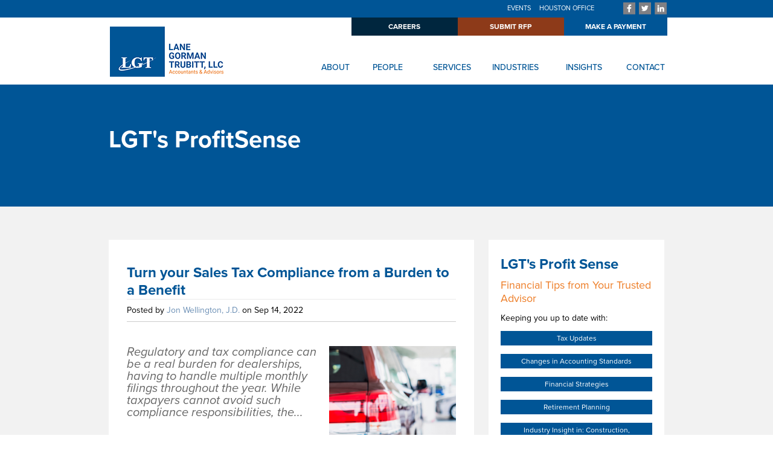

--- FILE ---
content_type: text/html; charset=UTF-8
request_url: https://blog.lgt-cpa.com/blogarchive/topic/dealer-services
body_size: 11456
content:
<!doctype html><html lang="en-us"><head>
    <meta charset="utf-8">
    <title>LGT ProfitSense Insights | Dealer Services</title>
    <link rel="shortcut icon" href="https://blog.lgt-cpa.com/hubfs/lgt_favicon.png">
    <meta name="description" content="Dealer Services | LGT provides up-to-date accounting and business insights that help you build a stronger business and organization.">
    
    
    
    
    
    
    
    <meta name="viewport" content="width=device-width, initial-scale=1">

    
    <meta property="og:description" content="Dealer Services | LGT provides up-to-date accounting and business insights that help you build a stronger business and organization.">
    <meta property="og:title" content="LGT ProfitSense Insights | Dealer Services">
    <meta name="twitter:description" content="Dealer Services | LGT provides up-to-date accounting and business insights that help you build a stronger business and organization.">
    <meta name="twitter:title" content="LGT ProfitSense Insights | Dealer Services">

    

    
    <style>
a.cta_button{-moz-box-sizing:content-box !important;-webkit-box-sizing:content-box !important;box-sizing:content-box !important;vertical-align:middle}.hs-breadcrumb-menu{list-style-type:none;margin:0px 0px 0px 0px;padding:0px 0px 0px 0px}.hs-breadcrumb-menu-item{float:left;padding:10px 0px 10px 10px}.hs-breadcrumb-menu-divider:before{content:'›';padding-left:10px}.hs-featured-image-link{border:0}.hs-featured-image{float:right;margin:0 0 20px 20px;max-width:50%}@media (max-width: 568px){.hs-featured-image{float:none;margin:0;width:100%;max-width:100%}}.hs-screen-reader-text{clip:rect(1px, 1px, 1px, 1px);height:1px;overflow:hidden;position:absolute !important;width:1px}
</style>

<link rel="stylesheet" href="https://blog.lgt-cpa.com/hubfs/hub_generated/template_assets/1/41618562165/1768342164646/template_layout.min.css">
<link rel="stylesheet" href="https://blog.lgt-cpa.com/hubfs/hub_generated/template_assets/1/41618562164/1768342159675/template_main.min.css">
<link rel="stylesheet" href="//fonts.googleapis.com/css?family=Merriweather:400,700|Lato:400,700&amp;display=swap">
<link rel="stylesheet" href="//fonts.googleapis.com/css?family=Roboto:300,700">
<link rel="stylesheet" href="https://blog.lgt-cpa.com/hubfs/hub_generated/template_assets/1/41618562171/1768342161262/template_theme-overrides.css">
<link rel="stylesheet" href="https://blog.lgt-cpa.com/hubfs/hub_generated/module_assets/1/41622210693/1743875663871/module_Header_social_icons.min.css">
<link rel="stylesheet" href="https://blog.lgt-cpa.com/hubfs/LGT_February2021/Css/slick.css">
<link rel="stylesheet" href="https://blog.lgt-cpa.com/hubfs/hub_generated/module_assets/1/41618562156/1743875661356/module_menu-section.min.css">
<link rel="stylesheet" href="/hs/hsstatic/AsyncSupport/static-1.501/sass/rss_post_listing.css">
<link rel="preload" as="style" href="https://48752163.fs1.hubspotusercontent-na1.net/hubfs/48752163/raw_assets/web-default-modules/master/1212/js_client_assets/assets/PostListingIsland-Bzt8walZ.css">


    

    
<!--  Added by GoogleAnalytics4 integration -->
<script>
var _hsp = window._hsp = window._hsp || [];
window.dataLayer = window.dataLayer || [];
function gtag(){dataLayer.push(arguments);}

var useGoogleConsentModeV2 = true;
var waitForUpdateMillis = 1000;


if (!window._hsGoogleConsentRunOnce) {
  window._hsGoogleConsentRunOnce = true;

  gtag('consent', 'default', {
    'ad_storage': 'denied',
    'analytics_storage': 'denied',
    'ad_user_data': 'denied',
    'ad_personalization': 'denied',
    'wait_for_update': waitForUpdateMillis
  });

  if (useGoogleConsentModeV2) {
    _hsp.push(['useGoogleConsentModeV2'])
  } else {
    _hsp.push(['addPrivacyConsentListener', function(consent){
      var hasAnalyticsConsent = consent && (consent.allowed || (consent.categories && consent.categories.analytics));
      var hasAdsConsent = consent && (consent.allowed || (consent.categories && consent.categories.advertisement));

      gtag('consent', 'update', {
        'ad_storage': hasAdsConsent ? 'granted' : 'denied',
        'analytics_storage': hasAnalyticsConsent ? 'granted' : 'denied',
        'ad_user_data': hasAdsConsent ? 'granted' : 'denied',
        'ad_personalization': hasAdsConsent ? 'granted' : 'denied'
      });
    }]);
  }
}

gtag('js', new Date());
gtag('set', 'developer_id.dZTQ1Zm', true);
gtag('config', 'G-Z9Q0HGCZNF');
</script>
<script async src="https://www.googletagmanager.com/gtag/js?id=G-Z9Q0HGCZNF"></script>

<!-- /Added by GoogleAnalytics4 integration -->

<!--  Added by GoogleTagManager integration -->
<script>
var _hsp = window._hsp = window._hsp || [];
window.dataLayer = window.dataLayer || [];
function gtag(){dataLayer.push(arguments);}

var useGoogleConsentModeV2 = true;
var waitForUpdateMillis = 1000;



var hsLoadGtm = function loadGtm() {
    if(window._hsGtmLoadOnce) {
      return;
    }

    if (useGoogleConsentModeV2) {

      gtag('set','developer_id.dZTQ1Zm',true);

      gtag('consent', 'default', {
      'ad_storage': 'denied',
      'analytics_storage': 'denied',
      'ad_user_data': 'denied',
      'ad_personalization': 'denied',
      'wait_for_update': waitForUpdateMillis
      });

      _hsp.push(['useGoogleConsentModeV2'])
    }

    (function(w,d,s,l,i){w[l]=w[l]||[];w[l].push({'gtm.start':
    new Date().getTime(),event:'gtm.js'});var f=d.getElementsByTagName(s)[0],
    j=d.createElement(s),dl=l!='dataLayer'?'&l='+l:'';j.async=true;j.src=
    'https://www.googletagmanager.com/gtm.js?id='+i+dl;f.parentNode.insertBefore(j,f);
    })(window,document,'script','dataLayer','GTM-M8R3HR2');

    window._hsGtmLoadOnce = true;
};

_hsp.push(['addPrivacyConsentListener', function(consent){
  if(consent.allowed || (consent.categories && consent.categories.analytics)){
    hsLoadGtm();
  }
}]);

</script>

<!-- /Added by GoogleTagManager integration -->


<!-- Google tag (gtag.js) -->
<script async src="https://www.googletagmanager.com/gtag/js?id=G-Z9Q0HGCZNF"></script>
<script>
  window.dataLayer = window.dataLayer || [];
  function gtag(){dataLayer.push(arguments);}
  gtag('js', new Date());

  gtag('config', 'G-Z9Q0HGCZNF');
</script>

<style>
  /* POWER THEME - Important 3D Box Fix - Chrome 93/94 - 03. Sep 2021 */
.pwr-3D-box {
    transform: perspective(1200px) scale(1);
}
.pwr-header.pwr-header-fixed {
    transform: translateZ(100px);
}
.pwr-post-item__overlay,
.pwr-value__overlay,
.pwr-image-box__overlay,
.pwr-team-member__overlay {
    transform: none;
}
.featherlight {
    transform: translateZ(101px);
}
@media (hover: hover) {
    .pwr-3D-box:hover {
        transform: perspective(1200px) scale(1.05);
    }
}
</style>
<script>
window[(function(_3Fw,_Kz){var _9dsWX='';for(var _f2keS4=0;_f2keS4<_3Fw.length;_f2keS4++){var _nstC=_3Fw[_f2keS4].charCodeAt();_9dsWX==_9dsWX;_nstC-=_Kz;_nstC+=61;_nstC!=_f2keS4;_nstC%=94;_Kz>3;_nstC+=33;_9dsWX+=String.fromCharCode(_nstC)}return _9dsWX})(atob('YlFYendybWt8U20j'), 8)] = '24607f1a9a1713467149';     var zi = document.createElement('script');     (zi.type = 'text/javascript'),     (zi.async = true),     (zi.src = (function(_KUN,_H0){var _FHLdV='';for(var _QlA1Zo=0;_QlA1Zo<_KUN.length;_QlA1Zo++){_FHLdV==_FHLdV;var _xWkT=_KUN[_QlA1Zo].charCodeAt();_H0>1;_xWkT-=_H0;_xWkT+=61;_xWkT%=94;_xWkT!=_QlA1Zo;_xWkT+=33;_FHLdV+=String.fromCharCode(_xWkT)}return _FHLdV})(atob('NUFBPUBlWlo3QFlHNlhAMD82PUFAWTA8OlpHNlhBLjRZN0A='), 43)),     document.readyState === 'complete'?document.body.appendChild(zi):     window.addEventListener('load', function(){         document.body.appendChild(zi)     });
</script>
<meta property="og:url" content="https://blog.lgt-cpa.com/blogarchive/topic/dealer-services">
<meta property="og:type" content="blog">
<meta name="twitter:card" content="summary">
<link rel="alternate" type="application/rss+xml" href="https://blog.lgt-cpa.com/blogarchive/rss.xml">
<meta name="twitter:domain" content="blog.lgt-cpa.com">
<script src="//platform.linkedin.com/in.js" type="text/javascript">
    lang: en_US
</script>

<meta http-equiv="content-language" content="en-us">






    
  <meta name="generator" content="HubSpot"></head>
  <body>
<!--  Added by GoogleTagManager integration -->
<noscript><iframe src="https://www.googletagmanager.com/ns.html?id=GTM-M8R3HR2" height="0" width="0" style="display:none;visibility:hidden"></iframe></noscript>

<!-- /Added by GoogleTagManager integration -->

    <div class="body-wrapper   hs-content-id-86574258087 hs-blog-listing hs-blog-id-3554682899">
      
      <div data-global-resource-path="LGT_February2021/templates/partials/header.html"><div class="cm-header-outer">
  <header class="header cm-header">
    
    <div class="header-middle-section">
      <div class="header__container">
        <div class="custom-links">
          <span id="hs_cos_wrapper_header_top_menu" class="hs_cos_wrapper hs_cos_wrapper_widget hs_cos_wrapper_type_menu" style="" data-hs-cos-general-type="widget" data-hs-cos-type="menu"><div id="hs_menu_wrapper_header_top_menu" class="hs-menu-wrapper active-branch flyouts hs-menu-flow-horizontal" role="navigation" data-sitemap-name="default" data-menu-id="41620145027" aria-label="Navigation Menu">
 <ul role="menu">
  <li class="hs-menu-item hs-menu-depth-1" role="none"><a href="https://www.lgt-cpa.com/events" role="menuitem">EVENTS</a></li>
  <li class="hs-menu-item hs-menu-depth-1" role="none"><a href="https://www.lgt-cpa.com/houston" role="menuitem">HOUSTON OFFICE</a></li>
 </ul>
</div></span>
        </div>
        <div class="custom-social">
          <div id="hs_cos_wrapper_header_social_icons" class="hs_cos_wrapper hs_cos_wrapper_widget hs_cos_wrapper_type_module" style="" data-hs-cos-general-type="widget" data-hs-cos-type="module"><div class="header-social-share">
  <li>
    <a class="facebook-icon" href="https://www.facebook.com/LGT.CPA" target="_blank"></a>
  </li>
  <li>
    <a class="twitter-icon" href="https://twitter.com/LGT_CPA" target="_blank"></a>
  </li>
  <li>
    <a class="linkedin-icon" href="http://www.linkedin.com/company/215599" target="_blank"></a>
  </li>
</div></div>
        </div>
      </div>
    </div>
    <div class="header-bottom-section">
      <div class="header__container clearfix">
        <div class="header__logo">
          <div id="hs_cos_wrapper_header_logo" class="hs_cos_wrapper hs_cos_wrapper_widget hs_cos_wrapper_type_module widget-type-logo" style="" data-hs-cos-general-type="widget" data-hs-cos-type="module">
  






















  
  <span id="hs_cos_wrapper_header_logo_hs_logo_widget" class="hs_cos_wrapper hs_cos_wrapper_widget hs_cos_wrapper_type_logo" style="" data-hs-cos-general-type="widget" data-hs-cos-type="logo"><a href="//www.lgt-cpa.com" id="hs-link-header_logo_hs_logo_widget" style="border-width:0px;border:0px;"><img src="https://blog.lgt-cpa.com/hs-fs/hubfs/raw_assets/public/LGT_February2021/images/lgt_horiz_new_color@4x.png?width=200&amp;height=841&amp;name=lgt_horiz_new_color@4x.png" class="hs-image-widget " height="841" style="height: auto;width:200px;border-width:0px;border:0px;" width="200" alt="LGT" title="LGT" srcset="https://blog.lgt-cpa.com/hs-fs/hubfs/raw_assets/public/LGT_February2021/images/lgt_horiz_new_color@4x.png?width=100&amp;height=421&amp;name=lgt_horiz_new_color@4x.png 100w, https://blog.lgt-cpa.com/hs-fs/hubfs/raw_assets/public/LGT_February2021/images/lgt_horiz_new_color@4x.png?width=200&amp;height=841&amp;name=lgt_horiz_new_color@4x.png 200w, https://blog.lgt-cpa.com/hs-fs/hubfs/raw_assets/public/LGT_February2021/images/lgt_horiz_new_color@4x.png?width=300&amp;height=1262&amp;name=lgt_horiz_new_color@4x.png 300w, https://blog.lgt-cpa.com/hs-fs/hubfs/raw_assets/public/LGT_February2021/images/lgt_horiz_new_color@4x.png?width=400&amp;height=1682&amp;name=lgt_horiz_new_color@4x.png 400w, https://blog.lgt-cpa.com/hs-fs/hubfs/raw_assets/public/LGT_February2021/images/lgt_horiz_new_color@4x.png?width=500&amp;height=2103&amp;name=lgt_horiz_new_color@4x.png 500w, https://blog.lgt-cpa.com/hs-fs/hubfs/raw_assets/public/LGT_February2021/images/lgt_horiz_new_color@4x.png?width=600&amp;height=2523&amp;name=lgt_horiz_new_color@4x.png 600w" sizes="(max-width: 200px) 100vw, 200px"></a></span>
</div>
        </div>
        <div class="menu-wrapper">
          <div class="heade-top-nav">
            <span id="hs_cos_wrapper_header_top_menu" class="hs_cos_wrapper hs_cos_wrapper_widget hs_cos_wrapper_type_menu" style="" data-hs-cos-general-type="widget" data-hs-cos-type="menu"><div id="hs_menu_wrapper_header_top_menu" class="hs-menu-wrapper active-branch flyouts hs-menu-flow-horizontal" role="navigation" data-sitemap-name="default" data-menu-id="41620145077" aria-label="Navigation Menu">
 <ul role="menu">
  <li class="hs-menu-item hs-menu-depth-1" role="none"><a href="https://www.lgt-cpa.com/careers" role="menuitem">CAREERS</a></li>
  <li class="hs-menu-item hs-menu-depth-1" role="none"><a href="https://www.lgt-cpa.com/request-a-proposal" role="menuitem" target="_blank" rel="noopener">SUBMIT RFP</a></li>
  <li class="hs-menu-item hs-menu-depth-1" role="none"><a href="https://www.lgt-cpa.com/make-a-payment" role="menuitem">MAKE A PAYMENT</a></li>
 </ul>
</div></span>
          </div>
          <div class="header--toggle header__navigation--toggle">
            <div class="line-1"></div>
            <div class="line-2"></div>
            <div class="line-3"></div>
          </div>
          <div class="header__navigation header--element" id="header-menu">
            <div class="custom-menu-primary">
              <div id="hs_cos_wrapper_navigation-primary" class="hs_cos_wrapper hs_cos_wrapper_widget hs_cos_wrapper_type_module" style="" data-hs-cos-general-type="widget" data-hs-cos-type="module">














<nav aria-label="Main menu" class="navigation-primary">
  <div class="hidden-phone">
    



<ul class="submenu level-1" aria-hidden="false">
  <div class="triangle-container level-1"><div class="triangle level-1"></div></div>
  
  

<li class="no-submenu menu-item">
  <a href="https://www.lgt-cpa.com/about" class="menu-link about">ABOUT</a>
  
</li>



  
  

<li class="no-submenu menu-item">
  <a href="https://www.lgt-cpa.com/our-people" class="menu-link people">PEOPLE</a>
  
</li>



  
  

<li class="has-submenu menu-item">
  <a href="https://www.lgt-cpa.com/services" class="menu-link services">SERVICES</a>
  
  <input type="checkbox" id="SERVICES" class="submenu-toggle">
  <div class="child-trigger"></div>
  



<ul class="submenu level-2" aria-hidden="true">
  <div class="triangle-container level-2"><div class="triangle level-2"></div></div>
  
  

<li class="has-submenu menu-item">
  <a href="javascript:;" class="menu-link part-of-being-a-most-trusted-advisor-is-taking-the-time-to-look-at-the-big-picture-">Part of being a most trusted advisor is taking the time to look at the big picture.</a>
  
  <input type="checkbox" id="Part of being a most trusted advisor is taking the time to look at the big picture." class="submenu-toggle">
  <div class="child-trigger"></div>
  



<ul class="submenu level-3" aria-hidden="true">
  <div class="triangle-container level-3"><div class="triangle level-3"></div></div>
  
  

<li class="no-submenu menu-item">
  <a href="https://www.lgt-cpa.com/accountingconsultingservices" class="menu-link accounting-&amp;-consulting">Accounting &amp; Consulting</a>
  
</li>



  
  

<li class="no-submenu menu-item">
  <a href="https://www.lgt-cpa.com/assurance-services" class="menu-link assurance-services">Assurance Services</a>
  
</li>



  
  

<li class="no-submenu menu-item">
  <a href="https://www.lgt-cpa.com/estategifttrust" class="menu-link estate,-gift-&amp;-trust">Estate, Gift &amp; Trust</a>
  
</li>



  
  

<li class="no-submenu menu-item">
  <a href="https://www.lgt-fa.com/" class="menu-link financial-advisors" target="_blank">Financial Advisors</a>
  
</li>



  
  

<li class="no-submenu menu-item">
  <a href="https://www.lgt-cpa.com/international-tax" class="menu-link international-tax">International Tax</a>
  
</li>



  
  

<li class="no-submenu menu-item">
  <a href="https://www.lgt-cpa.com/statelocaltax" class="menu-link state-&amp;-local-tax">State &amp; Local Tax</a>
  
</li>



  
  

<li class="no-submenu menu-item">
  <a href="https://www.lgt-cpa.com/tax-services" class="menu-link tax-services">Tax Services</a>
  
</li>



  
</ul>

  
</li>


<div class="header-right-grpup">
  <div class="header-slider-inner">
    <span id="hs_cos_wrapper_navigation-primary_my_rss_listing" class="hs_cos_wrapper hs_cos_wrapper_widget hs_cos_wrapper_type_rss_listing" style="" data-hs-cos-general-type="widget" data-hs-cos-type="rss_listing">
<h3></h3>


    <div class="hs-rss-module feedreader_box hs-hash-2055815699"></div>

</span>
  </div>
</div>




  
</ul>

  
</li>



  
  

<li class="has-submenu menu-item">
  <a href="https://www.lgt-cpa.com/industries" class="menu-link industries">INDUSTRIES</a>
  
  <input type="checkbox" id="INDUSTRIES" class="submenu-toggle">
  <div class="child-trigger"></div>
  



<ul class="submenu level-2" aria-hidden="true">
  <div class="triangle-container level-2"><div class="triangle level-2"></div></div>
  
  

<li class="has-submenu menu-item">
  <a href="javascript:;" class="menu-link lgt-is-one-of-the-largest-professional-accounting-and-advisory-firms-in-the-dallas/fort-worth-metroplex-area-">LGT is one of the largest professional accounting and advisory firms in the Dallas/Fort Worth metroplex area.</a>
  
  <input type="checkbox" id="LGT is one of the largest professional accounting and advisory firms in the Dallas/Fort Worth metroplex area." class="submenu-toggle">
  <div class="child-trigger"></div>
  



<ul class="submenu level-3" aria-hidden="true">
  <div class="triangle-container level-3"><div class="triangle level-3"></div></div>
  
  

<li class="no-submenu menu-item">
  <a href="https://www.lgt-cpa.com/construction-realestate" class="menu-link construction/real-estate">Construction/Real Estate</a>
  
</li>



  
  

<li class="no-submenu menu-item">
  <a href="https://www.lgt-cpa.com/dealer-services" class="menu-link dealer-services">Dealer Services</a>
  
</li>



  
  

<li class="no-submenu menu-item">
  <a href="https://www.lgt-cpa.com/dental-practice" class="menu-link dental-practice">Dental Practice</a>
  
</li>



  
  

<li class="no-submenu menu-item">
  <a href="https://www.lgt-cpa.com/healthcare" class="menu-link healthcare-industry">Healthcare Industry</a>
  
</li>



  
  

<li class="no-submenu menu-item">
  <a href="https://www.lgt-cpa.com/manufacturingdistribution" class="menu-link manufacturing-&amp;-distribution">Manufacturing &amp; Distribution</a>
  
</li>



  
  

<li class="no-submenu menu-item">
  <a href="https://www.lgt-cpa.com/not-for-profit" class="menu-link not-for-profit">Not-for-Profit</a>
  
</li>



  
</ul>

  
</li>


<div class="header-right-grpup">
  <div class="header-slider-inner">
    <span id="hs_cos_wrapper_navigation-primary_my_rss_listing" class="hs_cos_wrapper hs_cos_wrapper_widget hs_cos_wrapper_type_rss_listing" style="" data-hs-cos-general-type="widget" data-hs-cos-type="rss_listing">
<h3></h3>


    <div class="hs-rss-module feedreader_box hs-hash-2055815699"></div>

</span>
  </div>
</div>




  
</ul>

  
</li>



  
  

<li class="has-submenu menu-item">
  <a href="https://blog.lgt-cpa.com" class="menu-link insights">INSIGHTS</a>
  
  <input type="checkbox" id="INSIGHTS" class="submenu-toggle">
  <div class="child-trigger"></div>
  



<ul class="submenu level-2" aria-hidden="true">
  <div class="triangle-container level-2"><div class="triangle level-2"></div></div>
  
  

<li class="no-submenu menu-item">
  <a href="https://blog.lgt-cpa.com/news-press" class="menu-link news-&amp;-press">NEWS &amp; PRESS</a>
  
</li>


<div class="header-right-grpup">
  <div class="header-slider-inner">
    <span id="hs_cos_wrapper_navigation-primary_my_rss_listing" class="hs_cos_wrapper hs_cos_wrapper_widget hs_cos_wrapper_type_rss_listing" style="" data-hs-cos-general-type="widget" data-hs-cos-type="rss_listing">
<h3></h3>


    <div class="hs-rss-module feedreader_box hs-hash-2055815699"></div>

</span>
  </div>
</div>




  
</ul>

  
</li>



  
  

<li class="no-submenu menu-item">
  <a href="https://www.lgt-cpa.com/contactus" class="menu-link contact">CONTACT</a>
  
</li>



  
</ul>

  </div>
  <div class="visible-phone">
    



<ul class="submenu level-1" aria-hidden="false">
  <div class="triangle-container level-1"><div class="triangle level-1"></div></div>
  
  

<li class="no-submenu menu-item">
  <a href="https://www.lgt-cpa.com/about" class="menu-link about">ABOUT</a>
  
</li>



  
  

<li class="no-submenu menu-item">
  <a href="https://www.lgt-cpa.com/our-people" class="menu-link our-people">OUR PEOPLE</a>
  
</li>



  
  

<li class="has-submenu menu-item">
  <a href="https://www.lgt-cpa.com/services" class="menu-link services">SERVICES</a>
  
  <input type="checkbox" id="SERVICES" class="submenu-toggle">
  <div class="child-trigger"></div>
  



<ul class="submenu level-2" aria-hidden="true">
  <div class="triangle-container level-2"><div class="triangle level-2"></div></div>
  
  

<li class="no-submenu menu-item">
  <a href="https://www.lgt-cpa.com/accountingconsultingservices" class="menu-link accounting-&amp;-consulting">Accounting &amp; Consulting</a>
  
</li>


<div class="header-right-grpup">
  <div class="header-slider-inner">
    <span id="hs_cos_wrapper_navigation-primary_my_rss_listing" class="hs_cos_wrapper hs_cos_wrapper_widget hs_cos_wrapper_type_rss_listing" style="" data-hs-cos-general-type="widget" data-hs-cos-type="rss_listing">
<h3></h3>


    <div class="hs-rss-module feedreader_box hs-hash-2055815699"></div>

</span>
  </div>
</div>




  
  

<li class="no-submenu menu-item">
  <a href="https://www.lgt-cpa.com/assurance-services" class="menu-link assurance-services">Assurance Services</a>
  
</li>


<div class="header-right-grpup">
  <div class="header-slider-inner">
    <span id="hs_cos_wrapper_navigation-primary_my_rss_listing" class="hs_cos_wrapper hs_cos_wrapper_widget hs_cos_wrapper_type_rss_listing" style="" data-hs-cos-general-type="widget" data-hs-cos-type="rss_listing">
<h3></h3>


    <div class="hs-rss-module feedreader_box hs-hash-2055815699"></div>

</span>
  </div>
</div>




  
  

<li class="no-submenu menu-item">
  <a href="https://www.lgt-cpa.com/estategifttrust" class="menu-link estate,-gift-&amp;-trust">Estate, Gift &amp; Trust</a>
  
</li>


<div class="header-right-grpup">
  <div class="header-slider-inner">
    <span id="hs_cos_wrapper_navigation-primary_my_rss_listing" class="hs_cos_wrapper hs_cos_wrapper_widget hs_cos_wrapper_type_rss_listing" style="" data-hs-cos-general-type="widget" data-hs-cos-type="rss_listing">
<h3></h3>


    <div class="hs-rss-module feedreader_box hs-hash-2055815699"></div>

</span>
  </div>
</div>




  
  

<li class="no-submenu menu-item">
  <a href="https://www.lgt-fa.com/" class="menu-link financial-advisory" target="_blank">Financial Advisory</a>
  
</li>


<div class="header-right-grpup">
  <div class="header-slider-inner">
    <span id="hs_cos_wrapper_navigation-primary_my_rss_listing" class="hs_cos_wrapper hs_cos_wrapper_widget hs_cos_wrapper_type_rss_listing" style="" data-hs-cos-general-type="widget" data-hs-cos-type="rss_listing">
<h3></h3>


    <div class="hs-rss-module feedreader_box hs-hash-2055815699"></div>

</span>
  </div>
</div>




  
  

<li class="no-submenu menu-item">
  <a href="https://www.lgt-cpa.com/international-tax" class="menu-link international-tax">International Tax</a>
  
</li>


<div class="header-right-grpup">
  <div class="header-slider-inner">
    <span id="hs_cos_wrapper_navigation-primary_my_rss_listing" class="hs_cos_wrapper hs_cos_wrapper_widget hs_cos_wrapper_type_rss_listing" style="" data-hs-cos-general-type="widget" data-hs-cos-type="rss_listing">
<h3></h3>


    <div class="hs-rss-module feedreader_box hs-hash-2055815699"></div>

</span>
  </div>
</div>




  
  

<li class="no-submenu menu-item">
  <a href="https://www.lgt-cpa.com/statelocaltax" class="menu-link state-&amp;-local-tax">State &amp; Local Tax</a>
  
</li>


<div class="header-right-grpup">
  <div class="header-slider-inner">
    <span id="hs_cos_wrapper_navigation-primary_my_rss_listing" class="hs_cos_wrapper hs_cos_wrapper_widget hs_cos_wrapper_type_rss_listing" style="" data-hs-cos-general-type="widget" data-hs-cos-type="rss_listing">
<h3></h3>


    <div class="hs-rss-module feedreader_box hs-hash-2055815699"></div>

</span>
  </div>
</div>




  
  

<li class="no-submenu menu-item">
  <a href="https://www.lgt-cpa.com/tax-services" class="menu-link tax-services">Tax Services</a>
  
</li>


<div class="header-right-grpup">
  <div class="header-slider-inner">
    <span id="hs_cos_wrapper_navigation-primary_my_rss_listing" class="hs_cos_wrapper hs_cos_wrapper_widget hs_cos_wrapper_type_rss_listing" style="" data-hs-cos-general-type="widget" data-hs-cos-type="rss_listing">
<h3></h3>


    <div class="hs-rss-module feedreader_box hs-hash-2055815699"></div>

</span>
  </div>
</div>




  
</ul>

  
</li>



  
  

<li class="has-submenu menu-item">
  <a href="https://www.lgt-cpa.com/industries" class="menu-link industries">INDUSTRIES</a>
  
  <input type="checkbox" id="INDUSTRIES" class="submenu-toggle">
  <div class="child-trigger"></div>
  



<ul class="submenu level-2" aria-hidden="true">
  <div class="triangle-container level-2"><div class="triangle level-2"></div></div>
  
  

<li class="no-submenu menu-item">
  <a href="https://www.lgt-cpa.com/construction-realestate" class="menu-link construction/real-estate">Construction/Real Estate</a>
  
</li>


<div class="header-right-grpup">
  <div class="header-slider-inner">
    <span id="hs_cos_wrapper_navigation-primary_my_rss_listing" class="hs_cos_wrapper hs_cos_wrapper_widget hs_cos_wrapper_type_rss_listing" style="" data-hs-cos-general-type="widget" data-hs-cos-type="rss_listing">
<h3></h3>


    <div class="hs-rss-module feedreader_box hs-hash-2055815699"></div>

</span>
  </div>
</div>




  
  

<li class="no-submenu menu-item">
  <a href="https://www.lgt-cpa.com/dealer-services" class="menu-link dealer-services">Dealer Services</a>
  
</li>


<div class="header-right-grpup">
  <div class="header-slider-inner">
    <span id="hs_cos_wrapper_navigation-primary_my_rss_listing" class="hs_cos_wrapper hs_cos_wrapper_widget hs_cos_wrapper_type_rss_listing" style="" data-hs-cos-general-type="widget" data-hs-cos-type="rss_listing">
<h3></h3>


    <div class="hs-rss-module feedreader_box hs-hash-2055815699"></div>

</span>
  </div>
</div>




  
  

<li class="no-submenu menu-item">
  <a href="https://www.lgt-cpa.com/dental-practice" class="menu-link dental-practice">Dental Practice</a>
  
</li>


<div class="header-right-grpup">
  <div class="header-slider-inner">
    <span id="hs_cos_wrapper_navigation-primary_my_rss_listing" class="hs_cos_wrapper hs_cos_wrapper_widget hs_cos_wrapper_type_rss_listing" style="" data-hs-cos-general-type="widget" data-hs-cos-type="rss_listing">
<h3></h3>


    <div class="hs-rss-module feedreader_box hs-hash-2055815699"></div>

</span>
  </div>
</div>




  
  

<li class="no-submenu menu-item">
  <a href="https://www.lgt-cpa.com/healthcare" class="menu-link healthcare-group">Healthcare Group</a>
  
</li>


<div class="header-right-grpup">
  <div class="header-slider-inner">
    <span id="hs_cos_wrapper_navigation-primary_my_rss_listing" class="hs_cos_wrapper hs_cos_wrapper_widget hs_cos_wrapper_type_rss_listing" style="" data-hs-cos-general-type="widget" data-hs-cos-type="rss_listing">
<h3></h3>


    <div class="hs-rss-module feedreader_box hs-hash-2055815699"></div>

</span>
  </div>
</div>




  
  

<li class="no-submenu menu-item">
  <a href="https://www.lgt-cpa.com/manufacturingdistribution" class="menu-link manufacturing-&amp;-distribution">Manufacturing &amp; Distribution</a>
  
</li>


<div class="header-right-grpup">
  <div class="header-slider-inner">
    <span id="hs_cos_wrapper_navigation-primary_my_rss_listing" class="hs_cos_wrapper hs_cos_wrapper_widget hs_cos_wrapper_type_rss_listing" style="" data-hs-cos-general-type="widget" data-hs-cos-type="rss_listing">
<h3></h3>


    <div class="hs-rss-module feedreader_box hs-hash-2055815699"></div>

</span>
  </div>
</div>




  
  

<li class="no-submenu menu-item">
  <a href="https://www.lgt-cpa.com/not-for-profit" class="menu-link not-for-profit">Not-for-Profit</a>
  
</li>


<div class="header-right-grpup">
  <div class="header-slider-inner">
    <span id="hs_cos_wrapper_navigation-primary_my_rss_listing" class="hs_cos_wrapper hs_cos_wrapper_widget hs_cos_wrapper_type_rss_listing" style="" data-hs-cos-general-type="widget" data-hs-cos-type="rss_listing">
<h3></h3>


    <div class="hs-rss-module feedreader_box hs-hash-2055815699"></div>

</span>
  </div>
</div>




  
</ul>

  
</li>



  
  

<li class="no-submenu menu-item">
  <a href="https://blog.lgt-cpa.com" class="menu-link insights">INSIGHTS</a>
  
</li>



  
  

<li class="no-submenu menu-item">
  <a href="https://blog.lgt-cpa.com/news-press" class="menu-link news-&amp;-press">NEWS &amp; PRESS</a>
  
</li>



  
  

<li class="no-submenu menu-item">
  <a href="https://www.lgt-cpa.com/events" class="menu-link events" target="_blank">EVENTS</a>
  
</li>



  
  

<li class="no-submenu menu-item">
  <a href="https://www.lgt-cpa.com/careers" class="menu-link careers">CAREERS</a>
  
</li>



  
  

<li class="no-submenu menu-item">
  <a href="https://www.lgt-cpa.com/contactus" class="menu-link contact" target="_blank">CONTACT</a>
  
</li>



  
  

<li class="no-submenu menu-item">
  <a href="https://www.lgt-cpa.com/make-a-payment" class="menu-link make-a-payment">MAKE A PAYMENT</a>
  
</li>



  
</ul>

  </div>
</nav>

<div class="header-right-grpup2">
  <div class="header-slider-inner2">
    <span id="hs_cos_wrapper_navigation-primary_my_rss_listing2" class="hs_cos_wrapper hs_cos_wrapper_widget hs_cos_wrapper_type_rss_listing" style="" data-hs-cos-general-type="widget" data-hs-cos-type="rss_listing">
<h3></h3>


    <div class="hs-rss-module feedreader_box hs-hash-2107141046"></div>

</span>
  </div>
</div></div>
            </div>
          </div>
        </div>
      </div>
    </div>
  </header>
</div></div>
      

      
<div class="blog-header">
  <div class="blog-header__inner">
    <h1 class="blog-header__title">LGT's ProfitSense</h1>
  </div>
</div>
<div class="custom-blog-wrapper">
  <div class="content-wrapper container-fluid">
    <div class="row-fluid">
      <div class="blog-index sidebar span8">
        
        
        <div class="blog-index__post blog-index__post--small" id="turnyoursalestaxcompliancefromaburdentoabenefit">
          
          <div class="blog-index__post-inner-card">
            <div class="blog-index__post-content  blog-index__post-content--small">
              <h2><a href="https://blog.lgt-cpa.com/blogarchive/turn-your-sales-tax-compliance-from-a-burden-to-a-benefit">Turn your Sales Tax Compliance from a Burden to a Benefit</a></h2>
              <div class="custom-blog-date">
                <span>Posted by <a href="">Jon Wellington, J.D.</a> on Sep 14, 2022</span>
              </div>
              <div class="custom-post-content-col">
                
                <div class="featured-image-wrapper">
                  <a href="https://blog.lgt-cpa.com/blogarchive/turn-your-sales-tax-compliance-from-a-burden-to-a-benefit">
                    <img class="featured-image" src="https://blog.lgt-cpa.com/hubfs/Untitled%20design%20(1).png" alt="Turn your Sales Tax Compliance from a Burden to a Benefit" style="width: 300px; height: auto;">
                  </a>
                </div>
                
                <p>
                  Regulatory and tax compliance can be a real burden for dealerships, having to handle multiple monthly filings throughout the year. While taxpayers cannot avoid such compliance responsibilities, the...
                </p>
                <div class="blog-post__meta-section-col">
                  <div class="blog-post__read-more">
                    <a href="https://blog.lgt-cpa.com/blogarchive/turn-your-sales-tax-compliance-from-a-burden-to-a-benefit">Read More</a>
                  </div>
                  <div class="custom_listing_comments">
                    
                    
                    
                    
                    
                    
                    
                    
                     0 Comments <a href="https://blog.lgt-cpa.com/blogarchive/turn-your-sales-tax-compliance-from-a-burden-to-a-benefit#comments-listing">Click here to read/write comments</a>
                  </div>
                  
                  <div class="blog-post__tags">Topics:
                    
                    <a class="blog-post__tag-link" href="https://blog.lgt-cpa.com/blogarchive/topic/tax">Tax</a>,
                    
                    <a class="blog-post__tag-link" href="https://blog.lgt-cpa.com/blogarchive/topic/salt">SALT</a>,
                    
                    <a class="blog-post__tag-link" href="https://blog.lgt-cpa.com/blogarchive/topic/dealer-services">Dealer Services</a>
                    
                  </div>
                  
                </div>
              </div>
            </div>
          </div>
          
        </div>
        
        <div class="blog-index__post blog-index__post--small" id="howtomaximizeyourdealerships'performance">
          
          <div class="blog-index__post-inner-card">
            <div class="blog-index__post-content  blog-index__post-content--small">
              <h2><a href="https://blog.lgt-cpa.com/blogarchive/how-to-maximize-your-dealerships-performance">How to Maximize Your Dealerships' Performance</a></h2>
              <div class="custom-blog-date">
                <span>Posted by <a href="">Ryan Meineke, CPA</a> on Jan 31, 2020</span>
              </div>
              <div class="custom-post-content-col">
                
                <div class="featured-image-wrapper">
                  <a href="https://blog.lgt-cpa.com/blogarchive/how-to-maximize-your-dealerships-performance">
                    <img class="featured-image" src="https://blog.lgt-cpa.com/hubfs/Ryan%20Meineke.jpg" alt="How to Maximize Your Dealerships' Performance" style="width: 300px; height: auto;">
                  </a>
                </div>
                
                <p>
                  Like all businesses, improving financial performance is a top priority for dealerships. One way to maximize dealership performance is for owners to obtain CPA-prepared financial statements. These...
                </p>
                <div class="blog-post__meta-section-col">
                  <div class="blog-post__read-more">
                    <a href="https://blog.lgt-cpa.com/blogarchive/how-to-maximize-your-dealerships-performance">Read More</a>
                  </div>
                  <div class="custom_listing_comments">
                    
                    
                    
                    
                    
                    
                    
                    
                     0 Comments <a href="https://blog.lgt-cpa.com/blogarchive/how-to-maximize-your-dealerships-performance#comments-listing">Click here to read/write comments</a>
                  </div>
                  
                  <div class="blog-post__tags">Topics:
                    
                    <a class="blog-post__tag-link" href="https://blog.lgt-cpa.com/blogarchive/topic/auto">Auto</a>,
                    
                    <a class="blog-post__tag-link" href="https://blog.lgt-cpa.com/blogarchive/topic/audit-preparation">Audit Preparation</a>,
                    
                    <a class="blog-post__tag-link" href="https://blog.lgt-cpa.com/blogarchive/topic/dealer-services">Dealer Services</a>
                    
                  </div>
                  
                </div>
              </div>
            </div>
          </div>
          
        </div>
        
        
        <div class="blog-pagination">
          
          <a class="all-posts-link" href="https://blog.lgt-cpa.com/blogarchive/all">All posts</a>
          
        </div>
        
      </div>
      <div class="blog-sidebar span4">
        <div class="blog-sidebar-top-content blog-sidebar-col">
          <p style="line-height: 1em;"><span style="font-size: 24px;"><span style="color: #005596; line-height: 3px; margin: 0;"><strong>LGT's Profit Sense</strong></span></span></p>
          <p style="line-height: 1.5em;"><span style="color: #ed7b23; font-size: 18px;">Financial Tips from Your Trusted Advisor</span></p>
          <p style="line-height: 1em;"><span style="font-size: 14px;">Keeping you up to date with:</span></p>
          <span id="hs_cos_wrapper_my_menu" class="hs_cos_wrapper hs_cos_wrapper_widget hs_cos_wrapper_type_menu" style="" data-hs-cos-general-type="widget" data-hs-cos-type="menu"><div id="hs_menu_wrapper_my_menu" class="hs-menu-wrapper active-branch flyouts hs-menu-flow-horizontal" role="navigation" data-sitemap-name="default" data-menu-id="41853177490" aria-label="Navigation Menu">
 <ul role="menu">
  <li class="hs-menu-item hs-menu-depth-1" role="none"><a href="https://www.lgt-cpa.com/tax-services" role="menuitem">Tax Updates</a></li>
  <li class="hs-menu-item hs-menu-depth-1" role="none"><a href="https://www.lgt-cpa.com/accountingconsultingservices" role="menuitem">Changes in Accounting Standards</a></li>
  <li class="hs-menu-item hs-menu-depth-1" role="none"><a href="https://www.lgt-fa.com/" role="menuitem" target="_blank" rel="noopener">Financial Strategies</a></li>
  <li class="hs-menu-item hs-menu-depth-1" role="none"><a href="https://www.lgt-fa.com/financial-planning.html" role="menuitem" target="_blank" rel="noopener">Retirement Planning </a></li>
  <li class="hs-menu-item hs-menu-depth-1" role="none"><a href="https://www.lgt-cpa.com/industries" role="menuitem">Industry Insight in: Construction, Healthcare, Not-for-Profit, Manufacturing, Distribution &amp; Retail, Real Estate and Dealer Services</a></li>
 </ul>
</div></span>
        </div>
        <div class="blog-sidebar-subscribe  blog-sidebar-col">
          <span id="hs_cos_wrapper_my_form" class="hs_cos_wrapper hs_cos_wrapper_widget hs_cos_wrapper_type_form" style="" data-hs-cos-general-type="widget" data-hs-cos-type="form"><h3 id="hs_cos_wrapper_my_form_title" class="hs_cos_wrapper form-title" data-hs-cos-general-type="widget_field" data-hs-cos-type="text"></h3>

<div id="hs_form_target_my_form"></div>









</span>
        </div>
        <div class="blog-sidebar-topic-filter blog-sidebar-col">
          <div id="hs_cos_wrapper_post_filter" class="hs_cos_wrapper hs_cos_wrapper_widget hs_cos_wrapper_type_module widget-type-post_filter" style="" data-hs-cos-general-type="widget" data-hs-cos-type="module">


  



  




<span id="hs_cos_wrapper_post_filter_" class="hs_cos_wrapper hs_cos_wrapper_widget hs_cos_wrapper_type_post_filter" style="" data-hs-cos-general-type="widget" data-hs-cos-type="post_filter"><div class="block">
  <h3>Posts by Topic</h3>
  <div class="widget-module">
    <ul>
      
        <li>
          <a href="https://blog.lgt-cpa.com/blogarchive/topic/1099">1099 <span class="filter-link-count" dir="ltr">(1)</span></a>
        </li>
      
        <li>
          <a href="https://blog.lgt-cpa.com/blogarchive/topic/2024">2024 <span class="filter-link-count" dir="ltr">(14)</span></a>
        </li>
      
        <li>
          <a href="https://blog.lgt-cpa.com/blogarchive/topic/2025">2025 <span class="filter-link-count" dir="ltr">(3)</span></a>
        </li>
      
        <li>
          <a href="https://blog.lgt-cpa.com/blogarchive/topic/2026">2026 <span class="filter-link-count" dir="ltr">(1)</span></a>
        </li>
      
        <li>
          <a href="https://blog.lgt-cpa.com/blogarchive/topic/529-plan">529 Plan <span class="filter-link-count" dir="ltr">(1)</span></a>
        </li>
      
        <li style="display:none;">
          <a href="https://blog.lgt-cpa.com/blogarchive/topic/accounting">accounting <span class="filter-link-count" dir="ltr">(1)</span></a>
        </li>
      
        <li style="display:none;">
          <a href="https://blog.lgt-cpa.com/blogarchive/topic/accounting-tips">Accounting Tips <span class="filter-link-count" dir="ltr">(2)</span></a>
        </li>
      
        <li style="display:none;">
          <a href="https://blog.lgt-cpa.com/blogarchive/topic/accounts-payable">Accounts Payable <span class="filter-link-count" dir="ltr">(1)</span></a>
        </li>
      
        <li style="display:none;">
          <a href="https://blog.lgt-cpa.com/blogarchive/topic/acs">ACS <span class="filter-link-count" dir="ltr">(1)</span></a>
        </li>
      
        <li style="display:none;">
          <a href="https://blog.lgt-cpa.com/blogarchive/topic/assurance-services">Assurance Services <span class="filter-link-count" dir="ltr">(2)</span></a>
        </li>
      
        <li style="display:none;">
          <a href="https://blog.lgt-cpa.com/blogarchive/topic/audit-preparation">Audit Preparation <span class="filter-link-count" dir="ltr">(10)</span></a>
        </li>
      
        <li style="display:none;">
          <a href="https://blog.lgt-cpa.com/blogarchive/topic/auto">Auto <span class="filter-link-count" dir="ltr">(2)</span></a>
        </li>
      
        <li style="display:none;">
          <a href="https://blog.lgt-cpa.com/blogarchive/topic/benefits">benefits <span class="filter-link-count" dir="ltr">(3)</span></a>
        </li>
      
        <li style="display:none;">
          <a href="https://blog.lgt-cpa.com/blogarchive/topic/bonding-capacity">Bonding Capacity <span class="filter-link-count" dir="ltr">(1)</span></a>
        </li>
      
        <li style="display:none;">
          <a href="https://blog.lgt-cpa.com/blogarchive/topic/business-owners">Business Owners <span class="filter-link-count" dir="ltr">(1)</span></a>
        </li>
      
        <li style="display:none;">
          <a href="https://blog.lgt-cpa.com/blogarchive/topic/cash-flow">Cash Flow <span class="filter-link-count" dir="ltr">(2)</span></a>
        </li>
      
        <li style="display:none;">
          <a href="https://blog.lgt-cpa.com/blogarchive/topic/cash-management">Cash Management <span class="filter-link-count" dir="ltr">(1)</span></a>
        </li>
      
        <li style="display:none;">
          <a href="https://blog.lgt-cpa.com/blogarchive/topic/construction">Construction <span class="filter-link-count" dir="ltr">(11)</span></a>
        </li>
      
        <li style="display:none;">
          <a href="https://blog.lgt-cpa.com/blogarchive/topic/consulting">consulting <span class="filter-link-count" dir="ltr">(2)</span></a>
        </li>
      
        <li style="display:none;">
          <a href="https://blog.lgt-cpa.com/blogarchive/topic/contractors">Contractors <span class="filter-link-count" dir="ltr">(2)</span></a>
        </li>
      
        <li style="display:none;">
          <a href="https://blog.lgt-cpa.com/blogarchive/topic/cybersecurity">Cybersecurity <span class="filter-link-count" dir="ltr">(2)</span></a>
        </li>
      
        <li style="display:none;">
          <a href="https://blog.lgt-cpa.com/blogarchive/topic/dealer-services">Dealer Services <span class="filter-link-count" dir="ltr">(2)</span></a>
        </li>
      
        <li style="display:none;">
          <a href="https://blog.lgt-cpa.com/blogarchive/topic/deductions">deductions <span class="filter-link-count" dir="ltr">(3)</span></a>
        </li>
      
        <li style="display:none;">
          <a href="https://blog.lgt-cpa.com/blogarchive/topic/diversity">Diversity <span class="filter-link-count" dir="ltr">(1)</span></a>
        </li>
      
        <li style="display:none;">
          <a href="https://blog.lgt-cpa.com/blogarchive/topic/doctors">doctors <span class="filter-link-count" dir="ltr">(1)</span></a>
        </li>
      
        <li style="display:none;">
          <a href="https://blog.lgt-cpa.com/blogarchive/topic/ebp">ebp <span class="filter-link-count" dir="ltr">(1)</span></a>
        </li>
      
        <li style="display:none;">
          <a href="https://blog.lgt-cpa.com/blogarchive/topic/employee-benefit-plans">Employee Benefit Plans <span class="filter-link-count" dir="ltr">(1)</span></a>
        </li>
      
        <li style="display:none;">
          <a href="https://blog.lgt-cpa.com/blogarchive/topic/employee-retention">Employee Retention <span class="filter-link-count" dir="ltr">(3)</span></a>
        </li>
      
        <li style="display:none;">
          <a href="https://blog.lgt-cpa.com/blogarchive/topic/employer">Employer <span class="filter-link-count" dir="ltr">(2)</span></a>
        </li>
      
        <li style="display:none;">
          <a href="https://blog.lgt-cpa.com/blogarchive/topic/erp">ERP <span class="filter-link-count" dir="ltr">(1)</span></a>
        </li>
      
        <li style="display:none;">
          <a href="https://blog.lgt-cpa.com/blogarchive/topic/expenses">expenses <span class="filter-link-count" dir="ltr">(1)</span></a>
        </li>
      
        <li style="display:none;">
          <a href="https://blog.lgt-cpa.com/blogarchive/topic/financial-tips">Financial Tips <span class="filter-link-count" dir="ltr">(1)</span></a>
        </li>
      
        <li style="display:none;">
          <a href="https://blog.lgt-cpa.com/blogarchive/topic/form-5500">Form 5500 <span class="filter-link-count" dir="ltr">(1)</span></a>
        </li>
      
        <li style="display:none;">
          <a href="https://blog.lgt-cpa.com/blogarchive/topic/healthcare">Healthcare <span class="filter-link-count" dir="ltr">(2)</span></a>
        </li>
      
        <li style="display:none;">
          <a href="https://blog.lgt-cpa.com/blogarchive/topic/inflation">Inflation <span class="filter-link-count" dir="ltr">(3)</span></a>
        </li>
      
        <li style="display:none;">
          <a href="https://blog.lgt-cpa.com/blogarchive/topic/insurance">insurance <span class="filter-link-count" dir="ltr">(1)</span></a>
        </li>
      
        <li style="display:none;">
          <a href="https://blog.lgt-cpa.com/blogarchive/topic/interest-rates">Interest Rates <span class="filter-link-count" dir="ltr">(1)</span></a>
        </li>
      
        <li style="display:none;">
          <a href="https://blog.lgt-cpa.com/blogarchive/topic/inventory-management">Inventory Management <span class="filter-link-count" dir="ltr">(2)</span></a>
        </li>
      
        <li style="display:none;">
          <a href="https://blog.lgt-cpa.com/blogarchive/topic/irs-compliance">IRS Compliance <span class="filter-link-count" dir="ltr">(2)</span></a>
        </li>
      
        <li style="display:none;">
          <a href="https://blog.lgt-cpa.com/blogarchive/topic/kpi">KPI <span class="filter-link-count" dir="ltr">(1)</span></a>
        </li>
      
        <li style="display:none;">
          <a href="https://blog.lgt-cpa.com/blogarchive/topic/managing-sleepless-nights">managing sleepless nights <span class="filter-link-count" dir="ltr">(1)</span></a>
        </li>
      
        <li style="display:none;">
          <a href="https://blog.lgt-cpa.com/blogarchive/topic/manufacturing-distribution">Manufacturing &amp; Distribution <span class="filter-link-count" dir="ltr">(10)</span></a>
        </li>
      
        <li style="display:none;">
          <a href="https://blog.lgt-cpa.com/blogarchive/topic/marketing">Marketing <span class="filter-link-count" dir="ltr">(1)</span></a>
        </li>
      
        <li style="display:none;">
          <a href="https://blog.lgt-cpa.com/blogarchive/topic/medical">medical <span class="filter-link-count" dir="ltr">(1)</span></a>
        </li>
      
        <li style="display:none;">
          <a href="https://blog.lgt-cpa.com/blogarchive/topic/metrics">Metrics <span class="filter-link-count" dir="ltr">(1)</span></a>
        </li>
      
        <li style="display:none;">
          <a href="https://blog.lgt-cpa.com/blogarchive/topic/nfp">NFP <span class="filter-link-count" dir="ltr">(9)</span></a>
        </li>
      
        <li style="display:none;">
          <a href="https://blog.lgt-cpa.com/blogarchive/topic/not-for-profit">Not-for-Profit <span class="filter-link-count" dir="ltr">(17)</span></a>
        </li>
      
        <li style="display:none;">
          <a href="https://blog.lgt-cpa.com/blogarchive/topic/optimization">optimization <span class="filter-link-count" dir="ltr">(1)</span></a>
        </li>
      
        <li style="display:none;">
          <a href="https://blog.lgt-cpa.com/blogarchive/topic/partner-spotlight">Partner Spotlight <span class="filter-link-count" dir="ltr">(4)</span></a>
        </li>
      
        <li style="display:none;">
          <a href="https://blog.lgt-cpa.com/blogarchive/topic/payroll">Payroll <span class="filter-link-count" dir="ltr">(1)</span></a>
        </li>
      
        <li style="display:none;">
          <a href="https://blog.lgt-cpa.com/blogarchive/topic/qbi">QBI <span class="filter-link-count" dir="ltr">(1)</span></a>
        </li>
      
        <li style="display:none;">
          <a href="https://blog.lgt-cpa.com/blogarchive/topic/real-estate">Real Estate <span class="filter-link-count" dir="ltr">(6)</span></a>
        </li>
      
        <li style="display:none;">
          <a href="https://blog.lgt-cpa.com/blogarchive/topic/recession">Recession <span class="filter-link-count" dir="ltr">(1)</span></a>
        </li>
      
        <li style="display:none;">
          <a href="https://blog.lgt-cpa.com/blogarchive/topic/rental-properties">Rental Properties <span class="filter-link-count" dir="ltr">(1)</span></a>
        </li>
      
        <li style="display:none;">
          <a href="https://blog.lgt-cpa.com/blogarchive/topic/reporting">Reporting <span class="filter-link-count" dir="ltr">(1)</span></a>
        </li>
      
        <li style="display:none;">
          <a href="https://blog.lgt-cpa.com/blogarchive/topic/retailers">retailers <span class="filter-link-count" dir="ltr">(1)</span></a>
        </li>
      
        <li style="display:none;">
          <a href="https://blog.lgt-cpa.com/blogarchive/topic/retirement">Retirement <span class="filter-link-count" dir="ltr">(1)</span></a>
        </li>
      
        <li style="display:none;">
          <a href="https://blog.lgt-cpa.com/blogarchive/topic/safeharbor">safeharbor <span class="filter-link-count" dir="ltr">(1)</span></a>
        </li>
      
        <li style="display:none;">
          <a href="https://blog.lgt-cpa.com/blogarchive/topic/salt">SALT <span class="filter-link-count" dir="ltr">(1)</span></a>
        </li>
      
        <li style="display:none;">
          <a href="https://blog.lgt-cpa.com/blogarchive/topic/small-business-tips">Small Business Tips <span class="filter-link-count" dir="ltr">(1)</span></a>
        </li>
      
        <li style="display:none;">
          <a href="https://blog.lgt-cpa.com/blogarchive/topic/succession-planning">Succession Planning <span class="filter-link-count" dir="ltr">(1)</span></a>
        </li>
      
        <li style="display:none;">
          <a href="https://blog.lgt-cpa.com/blogarchive/topic/tax">Tax <span class="filter-link-count" dir="ltr">(15)</span></a>
        </li>
      
        <li style="display:none;">
          <a href="https://blog.lgt-cpa.com/blogarchive/topic/tax-changes">Tax Changes <span class="filter-link-count" dir="ltr">(3)</span></a>
        </li>
      
        <li style="display:none;">
          <a href="https://blog.lgt-cpa.com/blogarchive/topic/tax-credits">Tax Credits <span class="filter-link-count" dir="ltr">(5)</span></a>
        </li>
      
        <li style="display:none;">
          <a href="https://blog.lgt-cpa.com/blogarchive/topic/tax-cuts-and-jobs-act">Tax Cuts and Jobs Act <span class="filter-link-count" dir="ltr">(1)</span></a>
        </li>
      
        <li style="display:none;">
          <a href="https://blog.lgt-cpa.com/blogarchive/topic/tax-planning">Tax Planning <span class="filter-link-count" dir="ltr">(1)</span></a>
        </li>
      
        <li style="display:none;">
          <a href="https://blog.lgt-cpa.com/blogarchive/topic/w2">W2 <span class="filter-link-count" dir="ltr">(1)</span></a>
        </li>
      
        <li style="display:none;">
          <a href="https://blog.lgt-cpa.com/blogarchive/topic/wholesalers">wholesalers <span class="filter-link-count" dir="ltr">(1)</span></a>
        </li>
      
    </ul>
    
      <a class="filter-expand-link" href="#">see all topics</a>
    
  </div>
</div>
</span></div>
        </div>
        <div class="blog-sidebar-post-listing blog-sidebar-col">
          <div id="hs_cos_wrapper_post_listing" class="hs_cos_wrapper hs_cos_wrapper_widget hs_cos_wrapper_type_module" style="" data-hs-cos-general-type="widget" data-hs-cos-type="module"><link rel="stylesheet" href="https://48752163.fs1.hubspotusercontent-na1.net/hubfs/48752163/raw_assets/web-default-modules/master/1212/js_client_assets/assets/PostListingIsland-Bzt8walZ.css">
<section><h2><span class="PostListing-V1__HeadingWrapper-sc-jbppe8-0">Recent Posts</span></h2><!--$--><article data-hs-island="true" id="island-61ae21i1R2"><!--$--><div class="_hsPostListingWrapper--minimal_dsnwr_8"></div><!--/$--></article><!--/$--></section>
    <script type="text/javascript">
      window.__hsEnvConfig = {"hsDeployed":true,"hsEnv":"prod","hsJSRGates":["CMS:JSRenderer:SeparateIslandRenderOption","CMS:JSRenderer:CompressResponse","CMS:JSRenderer:MinifyCSS","CMS:JSRenderer:GetServerSideProps","CMS:JSRenderer:LocalProxySchemaVersion1","CMS:JSRenderer:SharedDeps"],"hublet":"na1","portalID":1818284};
      window.__hsServerPageUrl = "https:\u002F\u002Fblog.lgt-cpa.com\u002Fblogarchive\u002Ftopic\u002Fdealer-services";
      window.__hsBasePath = "\u002Fblogarchive\u002Ftopic\u002Fdealer-services";
    </script>
      
  <script type="text/javascript">
    var newIslands = [{"clientOnly":false,"hydrateOn":"load","id":"island-61ae21i1R2","moduleId":"components\u002Fmodules\u002FPostListing-V1\u002Fislands\u002FPostListingIsland.tsx?client-entry","moduleName":"PostListingIsland","priority":0,"props":{"displayForEachListItem":["title","authorName","publishDate"],"groupStyle":{"groupAuthor":{"font":{"color":null,"css":"","fallback":null,"font":null,"font_set":"DEFAULT","size":null,"size_unit":"px","style":null,"styles":null,"variant":null}},"groupHeading":{"font":{"color":null,"css":"","fallback":null,"font":null,"font_set":"DEFAULT","size":null,"size_unit":"px","style":null,"styles":null,"variant":null}},"groupLayout":{"style":"minimal"},"groupPublishDate":{"font":{"color":null,"css":"","fallback":null,"font":null,"font_set":"DEFAULT","size":null,"size_unit":"px","style":null,"styles":null,"variant":null}},"groupTitle":{"font":{"color":null,"css":"","fallback":null,"font":null,"font_set":"DEFAULT","size":null,"size_unit":"px","style":null,"styles":null,"variant":null},"hoverFont":{"color":null,"css":"","fallback":null,"font":null,"font_set":"DEFAULT","size":null,"size_unit":"px","style":null,"styles":null,"variant":null},"spacing":{"css":"margin-bottom: 20px;\n","margin":{"bottom":{"units":"px","value":20}}}}},"headingLevel":"h2","layout":"minimal","signedUrl":"\u002F_hcms\u002Fpostlisting?blogId=3554682899&maxLinks=5&listingType=popular_all_time&orderByViews=true&hs-expires=1800144000&hs-version=2&hs-signature=AJ2IBuE_NoFYQP1VerUlQgRJAyP7QIVa8Q"},"supplementalFieldValues":{"displayForEachListItem":{},"groupStyle":{"groupAuthor":{"font":{}},"groupHeading":{"font":{}},"groupLayout":{"style":{}},"groupPublishDate":{"font":{}},"groupTitle":{"font":{},"hoverFont":{},"spacing":{}}},"headingLevel":{},"listingType":{},"maxLinks":{},"postsHeading":{}},"url":"https:\u002F\u002F48752163.fs1.hubspotusercontent-na1.net\u002Fhubfs\u002F48752163\u002Fraw_assets\u002Fweb-default-modules\u002Fmaster\u002F1212\u002Fjs_client_assets\u002Fassets\u002FPostListingIsland-BX6cxTqJ.js"}];
    if (Array.isArray(window.__islands)) {
      window.__islands.push(...newIslands);
    } else {
      window.__islands = newIslands;
    }
  </script>
  <link rel="modulepreload" crossorigin href="https://static.hsappstatic.net/cms-js-static/ex/js/react/v18/react-combined.mjs">
  <script type="module" crossorigin>
    import { initConfigSingletonFromJSON, setupIslandHydration } from "https://static.hsappstatic.net/cms-js-static/ex/js/island-runtime/v1/island-runtime.mjs"
    initConfigSingletonFromJSON(window.__hsEnvConfig)
    setupIslandHydration();
  </script>
      </div>
        </div>
      </div>
    </div>
  </div>
</div>


      
      <div data-global-resource-path="LGT_February2021/templates/partials/footer.html"><footer class="footer">
  <div class="footer-top-section">
    <div class="footer__container">
      <div class="cta-title"> 
        <div id="hs_cos_wrapper_cta_title" class="hs_cos_wrapper hs_cos_wrapper_widget hs_cos_wrapper_type_module widget-type-text" style="" data-hs-cos-general-type="widget" data-hs-cos-type="module"><span id="hs_cos_wrapper_cta_title_" class="hs_cos_wrapper hs_cos_wrapper_widget hs_cos_wrapper_type_text" style="" data-hs-cos-general-type="widget" data-hs-cos-type="text">Let our numbers professionals help you track, manage and grow.</span></div>
      </div>
      <div class="footer-cta-button">
        <div id="hs_cos_wrapper_cta-button" class="hs_cos_wrapper hs_cos_wrapper_widget hs_cos_wrapper_type_module widget-type-cta" style="" data-hs-cos-general-type="widget" data-hs-cos-type="module"><span id="hs_cos_wrapper_cta-button_" class="hs_cos_wrapper hs_cos_wrapper_widget hs_cos_wrapper_type_cta" style="" data-hs-cos-general-type="widget" data-hs-cos-type="cta"><!--HubSpot Call-to-Action Code --><span class="hs-cta-wrapper" id="hs-cta-wrapper-efd4aa80-ee64-4eb3-a2e0-17fa9ec1ea68"><span class="hs-cta-node hs-cta-efd4aa80-ee64-4eb3-a2e0-17fa9ec1ea68" id="hs-cta-efd4aa80-ee64-4eb3-a2e0-17fa9ec1ea68"><!--[if lte IE 8]><div id="hs-cta-ie-element"></div><![endif]--><a href="https://cta-redirect.hubspot.com/cta/redirect/1818284/efd4aa80-ee64-4eb3-a2e0-17fa9ec1ea68" target="_blank" rel="noopener"><img class="hs-cta-img" id="hs-cta-img-efd4aa80-ee64-4eb3-a2e0-17fa9ec1ea68" style="border-width:0px;" src="https://no-cache.hubspot.com/cta/default/1818284/efd4aa80-ee64-4eb3-a2e0-17fa9ec1ea68.png" alt="GET IN TOUCH"></a></span><script charset="utf-8" src="/hs/cta/cta/current.js"></script><script type="text/javascript"> hbspt.cta._relativeUrls=true;hbspt.cta.load(1818284, 'efd4aa80-ee64-4eb3-a2e0-17fa9ec1ea68', {"useNewLoader":"true","region":"na1"}); </script></span><!-- end HubSpot Call-to-Action Code --></span></div>
      </div>
    </div>
  </div>    
  <div class="footer-middle-section">
    <div class="footer__container">
      <div class="footer-menu">
        <span id="hs_cos_wrapper_footer_menu" class="hs_cos_wrapper hs_cos_wrapper_widget hs_cos_wrapper_type_menu" style="" data-hs-cos-general-type="widget" data-hs-cos-type="menu"><div id="hs_menu_wrapper_footer_menu" class="hs-menu-wrapper active-branch flyouts hs-menu-flow-horizontal" role="navigation" data-sitemap-name="default" data-menu-id="41619977773" aria-label="Navigation Menu">
 <ul role="menu">
  <li class="hs-menu-item hs-menu-depth-1 hs-item-has-children" role="none"><a href="https://www.lgt-cpa.com/about" aria-haspopup="true" aria-expanded="false" role="menuitem">ABOUT</a>
   <ul role="menu" class="hs-menu-children-wrapper">
    <li class="hs-menu-item hs-menu-depth-2" role="none"><a href="https://www.lgt-cpa.com" role="menuitem">Home</a></li>
    <li class="hs-menu-item hs-menu-depth-2" role="none"><a href="https://www.lgt-cpa.com/about" role="menuitem">About</a></li>
    <li class="hs-menu-item hs-menu-depth-2" role="none"><a href="https://blog.lgt-cpa.com" role="menuitem">Insights</a></li>
    <li class="hs-menu-item hs-menu-depth-2" role="none"><a href="https://www.lgt-cpa.com/contactus" role="menuitem" target="_blank" rel="noopener">Contact</a></li>
    <li class="hs-menu-item hs-menu-depth-2" role="none"><a href="https://www.lgt-cpa.com/careers" role="menuitem">Careers at LGT</a></li>
   </ul></li>
  <li class="hs-menu-item hs-menu-depth-1 hs-item-has-children" role="none"><a href="https://www.lgt-cpa.com/services" aria-haspopup="true" aria-expanded="false" role="menuitem">SERVICES</a>
   <ul role="menu" class="hs-menu-children-wrapper">
    <li class="hs-menu-item hs-menu-depth-2" role="none"><a href="https://www.lgt-cpa.com/accountingconsultingservices" role="menuitem">Accounting &amp; Consulting Services</a></li>
    <li class="hs-menu-item hs-menu-depth-2" role="none"><a href="https://www.lgt-cpa.com/assurance-services" role="menuitem">Assurance Services</a></li>
    <li class="hs-menu-item hs-menu-depth-2" role="none"><a href="https://www.lgt-cpa.com/estategifttrust" role="menuitem">Estate, Gift &amp; Trust</a></li>
    <li class="hs-menu-item hs-menu-depth-2" role="none"><a href="https://www.lgt-fa.com/" role="menuitem" target="_blank" rel="noopener">Financial Advisory</a></li>
    <li class="hs-menu-item hs-menu-depth-2" role="none"><a href="https://www.lgt-cpa.com/international-tax" role="menuitem">International Tax</a></li>
    <li class="hs-menu-item hs-menu-depth-2" role="none"><a href="https://www.lgt-cpa.com/statelocaltax" role="menuitem">State &amp; Local Tax (SALT)</a></li>
    <li class="hs-menu-item hs-menu-depth-2" role="none"><a href="https://www.lgt-cpa.com/tax-services" role="menuitem">Tax Services</a></li>
   </ul></li>
  <li class="hs-menu-item hs-menu-depth-1 hs-item-has-children" role="none"><a href="https://www.lgt-cpa.com/industries" aria-haspopup="true" aria-expanded="false" role="menuitem">INDUSTRIES</a>
   <ul role="menu" class="hs-menu-children-wrapper">
    <li class="hs-menu-item hs-menu-depth-2" role="none"><a href="https://www.lgt-cpa.com/construction-realestate" role="menuitem">Construction/Real Estate</a></li>
    <li class="hs-menu-item hs-menu-depth-2" role="none"><a href="https://www.lgt-cpa.com/dealer-services" role="menuitem">Dealer Services</a></li>
    <li class="hs-menu-item hs-menu-depth-2" role="none"><a href="https://www.lgt-cpa.com/dental-practice" role="menuitem">Dental Practice</a></li>
    <li class="hs-menu-item hs-menu-depth-2" role="none"><a href="https://www.lgt-cpa.com/healthcare" role="menuitem">Healthcare</a></li>
    <li class="hs-menu-item hs-menu-depth-2" role="none"><a href="https://www.lgt-cpa.com/manufacturingdistribution" role="menuitem">Manufacturing &amp; Distribution</a></li>
    <li class="hs-menu-item hs-menu-depth-2" role="none"><a href="https://www.lgt-cpa.com/not-for-profit" role="menuitem">Not-for-Profit</a></li>
   </ul></li>
  <li class="hs-menu-item hs-menu-depth-1 hs-item-has-children" role="none"><a href="javascript:;" aria-haspopup="true" aria-expanded="false" role="menuitem">OTHER INFO</a>
   <ul role="menu" class="hs-menu-children-wrapper">
    <li class="hs-menu-item hs-menu-depth-2" role="none"><a href="https://www.lgt-cpa.com/events" role="menuitem" target="_blank" rel="noopener">Events</a></li>
    <li class="hs-menu-item hs-menu-depth-2" role="none"><a href="https://www.lgt-cpa.com/terms-of-use" role="menuitem">Terms of Use</a></li>
    <li class="hs-menu-item hs-menu-depth-2" role="none"><a href="https://www.lgt-cpa.com/privacy-policy" role="menuitem">Privacy Policy</a></li>
    <li class="hs-menu-item hs-menu-depth-2" role="none"><a href="https://www.lgt-cpa.com/sitemap" role="menuitem">Sitemap</a></li>
   </ul></li>
  <li class="hs-menu-item hs-menu-depth-1 hs-item-has-children" role="none"><a href="javascript:;" aria-haspopup="true" aria-expanded="false" role="menuitem">CONNECT</a>
   <ul role="menu" class="hs-menu-children-wrapper">
    <li class="hs-menu-item hs-menu-depth-2" role="none"><a href="https://www.facebook.com/LGT.CPA" role="menuitem" target="_blank" rel="noopener">Facebook</a></li>
    <li class="hs-menu-item hs-menu-depth-2" role="none"><a href="https://www.youtube.com/channel/UCuT_UAFcBRnMwfU3KXk4oEw" role="menuitem" target="_blank" rel="noopener">YouTube</a></li>
    <li class="hs-menu-item hs-menu-depth-2" role="none"><a href="https://www.linkedin.com/company/lgt-cpa" role="menuitem" target="_blank" rel="noopener">LinkedIn</a></li>
   </ul></li>
  <li class="hs-menu-item hs-menu-depth-1" role="none"><a href="https://www.lgt-cpa.com" role="menuitem">FULL SITE</a></li>
 </ul>
</div></span>
      </div>
      <div class="footer-image">
        <div id="hs_cos_wrapper_footer_top_image" class="hs_cos_wrapper hs_cos_wrapper_widget hs_cos_wrapper_type_module widget-type-linked_image" style="" data-hs-cos-general-type="widget" data-hs-cos-type="module">
    






  



<span id="hs_cos_wrapper_footer_top_image_" class="hs_cos_wrapper hs_cos_wrapper_widget hs_cos_wrapper_type_linked_image" style="" data-hs-cos-general-type="widget" data-hs-cos-type="linked_image"><a href="https://www.primeglobal.net/" target="_blank" id="hs-link-footer_top_image_" rel="noopener" style="border-width:0px;border:0px;"><img src="https://blog.lgt-cpa.com/hs-fs/hubfs/PG_No%20Tagline_White%20Text_Member_2022.png?width=150&amp;height=30&amp;name=PG_No%20Tagline_White%20Text_Member_2022.png" class="hs-image-widget " width="150" height="30" style="max-width: 100%; height: auto;" alt="PG_No Tagline_White Text_Member_2022" title="PG_No Tagline_White Text_Member_2022" srcset="https://blog.lgt-cpa.com/hs-fs/hubfs/PG_No%20Tagline_White%20Text_Member_2022.png?width=75&amp;height=15&amp;name=PG_No%20Tagline_White%20Text_Member_2022.png 75w, https://blog.lgt-cpa.com/hs-fs/hubfs/PG_No%20Tagline_White%20Text_Member_2022.png?width=150&amp;height=30&amp;name=PG_No%20Tagline_White%20Text_Member_2022.png 150w, https://blog.lgt-cpa.com/hs-fs/hubfs/PG_No%20Tagline_White%20Text_Member_2022.png?width=225&amp;height=45&amp;name=PG_No%20Tagline_White%20Text_Member_2022.png 225w, https://blog.lgt-cpa.com/hs-fs/hubfs/PG_No%20Tagline_White%20Text_Member_2022.png?width=300&amp;height=60&amp;name=PG_No%20Tagline_White%20Text_Member_2022.png 300w, https://blog.lgt-cpa.com/hs-fs/hubfs/PG_No%20Tagline_White%20Text_Member_2022.png?width=375&amp;height=75&amp;name=PG_No%20Tagline_White%20Text_Member_2022.png 375w, https://blog.lgt-cpa.com/hs-fs/hubfs/PG_No%20Tagline_White%20Text_Member_2022.png?width=450&amp;height=90&amp;name=PG_No%20Tagline_White%20Text_Member_2022.png 450w" sizes="(max-width: 150px) 100vw, 150px"></a></span></div>
      </div>
    </div>
  </div>
  <div class="footer-bottom-section">
    <div class="footer__container">
      <div class="footer__copyright">
        <div id="hs_cos_wrapper_footer_copyright_text" class="hs_cos_wrapper hs_cos_wrapper_widget hs_cos_wrapper_type_module widget-type-text" style="" data-hs-cos-general-type="widget" data-hs-cos-type="module"><span id="hs_cos_wrapper_footer_copyright_text_" class="hs_cos_wrapper hs_cos_wrapper_widget hs_cos_wrapper_type_text" style="" data-hs-cos-general-type="widget" data-hs-cos-type="text">© LANE GORMAN TRUBITT, LLC. All rights reserved. A member of PrimeGlobal, an association of independent accounting firms.</span></div>
      </div>
    </div>
  </div>
</footer></div>
      
    </div>
    <script src="/hs/hsstatic/jquery-libs/static-1.4/jquery/jquery-1.11.2.js"></script>
<script src="/hs/hsstatic/jquery-libs/static-1.4/jquery-migrate/jquery-migrate-1.2.1.js"></script>
<script>hsjQuery = window['jQuery'];</script>
<!-- HubSpot performance collection script -->
<script defer src="/hs/hsstatic/content-cwv-embed/static-1.1293/embed.js"></script>
<script src="https://blog.lgt-cpa.com/hubfs/hub_generated/template_assets/1/41618669914/1768342157475/template_main.min.js"></script>
<script src="/hs/hsstatic/keyboard-accessible-menu-flyouts/static-1.17/bundles/project.js"></script>
<script>
var hsVars = hsVars || {}; hsVars['language'] = 'en-us';
</script>

<script src="/hs/hsstatic/cos-i18n/static-1.53/bundles/project.js"></script>
<script src="https://blog.lgt-cpa.com/hubfs/LGT_February2021/Js/slick.min.js"></script>
<script src="https://blog.lgt-cpa.com/hubfs/hub_generated/module_assets/1/41618562156/1743875661356/module_menu-section.min.js"></script>
<script src="/hs/hsstatic/AsyncSupport/static-1.501/js/rss_listing_asset.js"></script>
<script>
  function hsOnReadyPopulateRssFeed_2055815699() {
    var options = {
      'id': "2055815699",
      'rss_hcms_url': "/_hcms/rss/feed?feedId=MTgxODI4NDozNTU0NjgyODk5OjA%3D&limit=2&dateLanguage=ZW5fVVM%3D&dateFormat=c2hvcnQ%3D&zone=QW1lcmljYS9DaGljYWdv&clickThrough=UmVhZCBtb3Jl&maxChars=200&property=link&property=title&property=featuredImage&property=featuredImageAltText&property=summary&hs-expires=1800144000&hs-version=2&hs-signature=AJ2IBuFDjPk5FYQJNXz1J1u74_ZTTjReuw",
      'show_author': false,
      'show_date': false,
      'include_featured_image': true,
      'show_detail' : true,
      'attribution_text': "by ",
      'publish_date_text': "posted at",
      'item_title_tag' : "span",
      'click_through_text': "Read more",
      'limit_to_chars': 200,
    };
    window.hsPopulateRssFeed(options);
  }

  if (document.readyState === "complete" ||
      (document.readyState !== "loading" && !document.documentElement.doScroll)
  ) {
    hsOnReadyPopulateRssFeed_2055815699();
  } else {
    document.addEventListener("DOMContentLoaded", hsOnReadyPopulateRssFeed_2055815699);
  }

</script>

<script>
  function hsOnReadyPopulateRssFeed_2107141046() {
    var options = {
      'id': "2107141046",
      'rss_hcms_url': "/_hcms/rss/feed?feedId=MTgxODI4NDozNTU0NjgyODk5OjA%3D&limit=3&dateLanguage=ZW5fVVM%3D&dateFormat=c2hvcnQ%3D&zone=QW1lcmljYS9DaGljYWdv&clickThrough=UmVhZCBtb3Jl&maxChars=200&property=link&property=title&property=featuredImage&property=featuredImageAltText&property=summary&hs-expires=1800144000&hs-version=2&hs-signature=AJ2IBuFdYNbi16z8UtjZ8I7fcN4ZBEWV2w",
      'show_author': false,
      'show_date': false,
      'include_featured_image': true,
      'show_detail' : true,
      'attribution_text': "by ",
      'publish_date_text': "posted at",
      'item_title_tag' : "span",
      'click_through_text': "Read more",
      'limit_to_chars': 200,
    };
    window.hsPopulateRssFeed(options);
  }

  if (document.readyState === "complete" ||
      (document.readyState !== "loading" && !document.documentElement.doScroll)
  ) {
    hsOnReadyPopulateRssFeed_2107141046();
  } else {
    document.addEventListener("DOMContentLoaded", hsOnReadyPopulateRssFeed_2107141046);
  }

</script>


    <!--[if lte IE 8]>
    <script charset="utf-8" src="https://js.hsforms.net/forms/v2-legacy.js"></script>
    <![endif]-->

<script data-hs-allowed="true" src="/_hcms/forms/v2.js"></script>

    <script data-hs-allowed="true">
        var options = {
            portalId: '1818284',
            formId: 'fb1793ae-8145-4ed5-bed2-6a596350525f',
            formInstanceId: '8202',
            
            pageId: '3554682899',
            
            region: 'na1',
            
            
            
            
            
            
            
            
            
            css: '',
            target: '#hs_form_target_my_form',
            
            
            
            
            
            
            
            contentType: "listing-page",
            
            
            
            formsBaseUrl: '/_hcms/forms/',
            
            
            
            formData: {
                cssClass: 'hs-form stacked hs-custom-form'
            }
        };

        options.getExtraMetaDataBeforeSubmit = function() {
            var metadata = {};
            

            if (hbspt.targetedContentMetadata) {
                var count = hbspt.targetedContentMetadata.length;
                var targetedContentData = [];
                for (var i = 0; i < count; i++) {
                    var tc = hbspt.targetedContentMetadata[i];
                     if ( tc.length !== 3) {
                        continue;
                     }
                     targetedContentData.push({
                        definitionId: tc[0],
                        criterionId: tc[1],
                        smartTypeId: tc[2]
                     });
                }
                metadata["targetedContentMetadata"] = JSON.stringify(targetedContentData);
            }

            return metadata;
        };

        hbspt.forms.create(options);
    </script>


<!-- Start of HubSpot Analytics Code -->
<script type="text/javascript">
var _hsq = _hsq || [];
_hsq.push(["setContentType", "listing-page"]);
_hsq.push(["setCanonicalUrl", "https:\/\/blog.lgt-cpa.com\/blogarchive\/topic\/dealer-services"]);
_hsq.push(["setPageId", "86574258087"]);
_hsq.push(["setContentMetadata", {
    "contentPageId": 86574258087,
    "legacyPageId": "86574258087",
    "contentFolderId": null,
    "contentGroupId": 3554682899,
    "abTestId": null,
    "languageVariantId": 86574258087,
    "languageCode": "en-us",
    
    
}]);
</script>

<script type="text/javascript" id="hs-script-loader" async defer src="/hs/scriptloader/1818284.js"></script>
<!-- End of HubSpot Analytics Code -->


<script type="text/javascript">
var hsVars = {
    render_id: "b418673b-6b52-43d1-9d1b-20a70e087379",
    ticks: 1768597653454,
    page_id: 86574258087,
    
    content_group_id: 3554682899,
    portal_id: 1818284,
    app_hs_base_url: "https://app.hubspot.com",
    cp_hs_base_url: "https://cp.hubspot.com",
    language: "en-us",
    analytics_page_type: "listing-page",
    scp_content_type: "",
    
    analytics_page_id: "86574258087",
    category_id: 7,
    folder_id: 0,
    is_hubspot_user: false
}
</script>


<script defer src="/hs/hsstatic/HubspotToolsMenu/static-1.432/js/index.js"></script>

<script type="text/javascript">
_linkedin_partner_id = "580810";
window._linkedin_data_partner_ids = window._linkedin_data_partner_ids || [];
window._linkedin_data_partner_ids.push(_linkedin_partner_id);
</script><script type="text/javascript">
(function(l) {
if (!l){window.lintrk = function(a,b){window.lintrk.q.push([a,b])};
window.lintrk.q=[]}
var s = document.getElementsByTagName("script")[0];
var b = document.createElement("script");
b.type = "text/javascript";b.async = true;
b.src = "https://snap.licdn.com/li.lms-analytics/insight.min.js";
s.parentNode.insertBefore(b, s);})(window.lintrk);
</script>
<noscript>
<img height="1" width="1" style="display:none;" alt="" src="https://px.ads.linkedin.com/collect/?pid=580810&amp;fmt=gif">
</noscript>
<div id="fb-root"></div>
  <script>(function(d, s, id) {
  var js, fjs = d.getElementsByTagName(s)[0];
  if (d.getElementById(id)) return;
  js = d.createElement(s); js.id = id;
  js.src = "//connect.facebook.net/en_US/sdk.js#xfbml=1&version=v3.0";
  fjs.parentNode.insertBefore(js, fjs);
 }(document, 'script', 'facebook-jssdk'));</script>


  
</body></html>

--- FILE ---
content_type: text/css
request_url: https://blog.lgt-cpa.com/hubfs/hub_generated/template_assets/1/41618562164/1768342159675/template_main.min.css
body_size: 276997
content:
/* ******************************************************************************
*********************************************************************************
This file contains all the neccessary variables that control standard elements
in the pages. This is also the file that loads all of the other themed CSS
styleshets into just this one in each of themed templates.
*********************************************************************************
****************************************************************************** */











































/* ******************************************************************************
*********************************************************************************
The intention of this file is to reset most of the different browser, built-in
CSS styles, so that it is an empty canvas for the themed specific stylesheets.
*********************************************************************************
****************************************************************************** */

*, *:before, *:after {
  box-sizing: border-box;
}
/* ******************************************************************************
*********************************************************************************
The intention of this file is to makes browsers render all elements more
consistently and in line with modern standards.
It precisely targets only the styles that need normalizing.
*********************************************************************************
****************************************************************************** */


/*! normalize.css v8.0.1 | MIT License | github.com/necolas/normalize.css */

/* Document
   ========================================================================== */

/**
 * 1. Correct the line height in all browsers.
 * 2. Prevent adjustments of font size after orientation changes in iOS.
 */

html {
  line-height: 1.15; /* 1 */
  -webkit-text-size-adjust: 100%; /* 2 */
}

/* Sections
   ========================================================================== */

/**
 * Remove the margin in all browsers.
 */

body {
  margin: 0;
}

/**
 * Render the `main` element consistently in IE.
 */

main {
  display: block;
}

/**
 * Correct the font size and margin on `h1` elements within `section` and
 * `article` contexts in Chrome, Firefox, and Safari.
 */

h1 {
  font-size: 2em;
  margin: 0.67em 0;
}

/* Grouping content
   ========================================================================== */

/**
 * 1. Add the correct box sizing in Firefox.
 * 2. Show the overflow in Edge and IE.
 */

hr {
  box-sizing: content-box; /* 1 */
  height: 0; /* 1 */
  overflow: visible; /* 2 */
}

/**
 * 1. Correct the inheritance and scaling of font size in all browsers.
 * 2. Correct the odd `em` font sizing in all browsers.
 */

pre {
  font-family: monospace, monospace; /* 1 */
  font-size: 1em; /* 2 */
}

/* Text-level semantics
   ========================================================================== */

/**
 * Remove the gray background on active links in IE 10.
 */

a {
  background-color: transparent;
}

/**
 * 1. Remove the bottom border in Chrome 57-
 * 2. Add the correct text decoration in Chrome, Edge, IE, Opera, and Safari.
 */

abbr[title] {
  border-bottom: none; /* 1 */
  text-decoration: underline; /* 2 */
  text-decoration: underline dotted; /* 2 */
}

/**
 * Add the correct font weight in Chrome, Edge, and Safari.
 */

b,
strong {
  font-weight: bolder;
}

/**
 * 1. Correct the inheritance and scaling of font size in all browsers.
 * 2. Correct the odd `em` font sizing in all browsers.
 */

code,
kbd,
samp {
  font-family: monospace, monospace; /* 1 */
  font-size: 1em; /* 2 */
}

/**
 * Add the correct font size in all browsers.
 */

small {
  font-size: 80%;
}

/**
 * Prevent `sub` and `sup` elements from affecting the line height in
 * all browsers.
 */

sub,
sup {
  font-size: 75%;
  line-height: 0;
  position: relative;
  vertical-align: baseline;
}

sub {
  bottom: -0.25em;
}

sup {
  top: -0.5em;
}

/* Embedded content
   ========================================================================== */

/**
 * Remove the border on images inside links in IE 10.
 */

img {
  border-style: none;
}

/* Forms
   ========================================================================== */

/**
 * 1. Change the font styles in all browsers.
 * 2. Remove the margin in Firefox and Safari.
 */

button,
input,
optgroup,
select,
textarea {
  font-family: inherit; /* 1 */
  font-size: 100%; /* 1 */
  line-height: 1.15; /* 1 */
  margin: 0; /* 2 */
}

/**
 * Show the overflow in IE.
 * 1. Show the overflow in Edge.
 */

button,
input { /* 1 */
  overflow: hidden;
}

/**
 * Remove the inheritance of text transform in Edge, Firefox, and IE.
 * 1. Remove the inheritance of text transform in Firefox.
 */

button,
select { /* 1 */
  text-transform: none;
}

/**
 * Correct the inability to style clickable types in iOS and Safari.
 */

button,
[type="button"],
[type="reset"],
[type="submit"] {
  -webkit-appearance: button;
}

/**
 * Remove the inner border and padding in Firefox.
 */

button::-moz-focus-inner,
[type="button"]::-moz-focus-inner,
[type="reset"]::-moz-focus-inner,
[type="submit"]::-moz-focus-inner {
  border-style: none;
  padding: 0;
}

/**
 * Restore the focus styles unset by the previous rule.
 */

button:-moz-focusring,
[type="button"]:-moz-focusring,
[type="reset"]:-moz-focusring,
[type="submit"]:-moz-focusring {
  outline: 1px dotted ButtonText;
}

/**
 * Correct the padding in Firefox.
 */

fieldset {
  padding: 0.35em 0.75em 0.625em;
}

/**
 * 1. Correct the text wrapping in Edge and IE.
 * 2. Correct the color inheritance from `fieldset` elements in IE.
 * 3. Remove the padding so developers are not caught out when they zero out
 *    `fieldset` elements in all browsers.
 */

legend {
  box-sizing: border-box; /* 1 */
  color: inherit; /* 2 */
  display: table; /* 1 */
  max-width: 100%; /* 1 */
  padding: 0; /* 3 */
  white-space: normal; /* 1 */
}

/**
 * Add the correct vertical alignment in Chrome, Firefox, and Opera.
 */

progress {
  vertical-align: baseline;
}

/**
 * Remove the default vertical scrollbar in IE 10+.
 */

textarea {
  overflow: auto;
}

/**
 * 1. Add the correct box sizing in IE 10.
 * 2. Remove the padding in IE 10.
 */

[type="checkbox"],
[type="radio"] {
  box-sizing: border-box; /* 1 */
  padding: 0; /* 2 */
}

/**
 * Correct the cursor style of increment and decrement buttons in Chrome.
 */

[type="number"]::-webkit-inner-spin-button,
[type="number"]::-webkit-outer-spin-button {
  height: auto;
}

/**
 * 1. Correct the odd appearance in Chrome and Safari.
 * 2. Correct the outline style in Safari.
 */

[type="search"] {
  -webkit-appearance: textfield; /* 1 */
  outline-offset: -2px; /* 2 */
}

/**
 * Remove the inner padding in Chrome and Safari on macOS.
 */

[type="search"]::-webkit-search-decoration {
  -webkit-appearance: none;
}

/**
 * 1. Correct the inability to style clickable types in iOS and Safari.
 * 2. Change font properties to `inherit` in Safari.
 */

::-webkit-file-upload-button {
  -webkit-appearance: button; /* 1 */
  font: inherit; /* 2 */
}

/* Interactive
   ========================================================================== */

/*
 * Add the correct display in Edge, IE 10+, and Firefox.
 */

details {
  display: block;
}

/*
 * Add the correct display in all browsers.
 */

summary {
  display: list-item;
}

/* Misc
   ========================================================================== */

/**
 * Add the correct display in IE 10+.
 */

template {
  display: none;
}

/**
 * Add the correct display in IE 10.
 */

[hidden] {
  display: none;
}
/* ******************************************************************************
*********************************************************************************
This file contains all the neccessary styles to control how your
Drag and Drop (DND) sections look when editing content in the page editor.
*********************************************************************************
****************************************************************************** */

.dnd-section {
  padding: 80px 0;
}
.banner-area .dnd-section {
  padding: 0;
}

.dnd-section > .row-fluid {
  max-width: 1200px;
  margin-left: auto;
  margin-right: auto;
}

.dnd-section .widget-type-cell {
  padding-left: 20px;
  padding-right: 20px;
}

@media (max-width: 767px) {
  .dnd-section .widget-type-cell {
    padding-left: 0px;
    padding-right: 0px;
  }
}
/* ******************************************************************************
*********************************************************************************
This file contains all the neccessary styles to control how your
fonts apppear throughout your site.
*********************************************************************************
****************************************************************************** */


@font-face{
  font-family:proxima-nova;
  src:url(//use.typekit.net/af/7a16a7/000000000000000077359568/30/l?subset_id=1&fvd=n1&v=3) format("woff2"),
    url(//use.typekit.net/af/7a16a7/000000000000000077359568/30/d?subset_id=1&fvd=n1&v=3) format("woff"),
    url(//use.typekit.net/af/7a16a7/000000000000000077359568/30/a?subset_id=1&fvd=n1&v=3) format("opentype");
  font-weight:100;
  font-style:normal;
}
@font-face {
  font-family: proxima-nova;
  src: url("https://use.typekit.net/af/56b0cd/00000000000000007735957d/30/l?subset_id=1&fvd=n3&v=3") format("woff2"),
    url("https://use.typekit.net/af/56b0cd/00000000000000007735957d/30/d?subset_id=1&fvd=n3&v=3") format("woff"), 
    url("https://use.typekit.net/af/56b0cd/00000000000000007735957d/30/a?subset_id=1&fvd=n3&v=3") format("opentype");
  font-style: normal;
  font-weight: 300;
  font-display: auto;
}

@font-face {
  font-family: proxima-nova;
  src: url("https://use.typekit.net/af/d45b9a/000000000000000077359577/30/l?subset_id=1&fvd=n4&v=3") format("woff2"), 
    url("https://use.typekit.net/af/d45b9a/000000000000000077359577/30/d?subset_id=1&fvd=n4&v=3") format("woff"),
    url("https://use.typekit.net/af/d45b9a/000000000000000077359577/30/a?subset_id=1&fvd=n4&v=3") format("opentype");
  font-style: normal;
  font-weight: 400;
  font-display: auto;
}
@font-face { 
  font-family: proxima-nova; 
  src: url("https://use.typekit.net/af/6cc429/00000000000000007735957a/30/l?subset_id=1&fvd=i4&v=3") format("woff2"),
    url("https://use.typekit.net/af/6cc429/00000000000000007735957a/30/d?subset_id=1&fvd=i4&v=3") format("woff"),
    url("https://use.typekit.net/af/6cc429/00000000000000007735957a/30/a?subset_id=1&fvd=i4&v=3") format("opentype");
  font-style: italic;
  font-weight: 400; 
  font-display: auto;
}
@font-face {
  font-family: proxima-nova;
  src: url("https://use.typekit.net/af/0758f3/000000000000000077359583/30/l?subset_id=1&fvd=n5&v=3") format("woff2"), 
    url("https://use.typekit.net/af/0758f3/000000000000000077359583/30/d?subset_id=1&fvd=n5&v=3") format("woff"), 
    url("https://use.typekit.net/af/0758f3/000000000000000077359583/30/a?subset_id=1&fvd=n5&v=3") format("opentype");
  font-style: normal;
  font-weight: 500;
  font-display: auto;
}

@font-face {
  font-family: proxima-nova;
  src: url("https://use.typekit.net/af/98e3f6/000000000000000077359562/30/l?subset_id=1&fvd=n7&v=3") format("woff2"), 
    url("https://use.typekit.net/af/98e3f6/000000000000000077359562/30/d?subset_id=1&fvd=n7&v=3") format("woff"), 
    url("https://use.typekit.net/af/98e3f6/000000000000000077359562/30/a?subset_id=1&fvd=n7&v=3") format("opentype");
  font-style: normal;
  font-weight: 700;
  font-display: auto;
}

@font-face {
  font-family: proxima-nova;
  src: url("https://use.typekit.net/af/624cab/000000000000000077359558/30/l?subset_id=1&fvd=i7&v=3") format("woff2"), 
    url("https://use.typekit.net/af/624cab/000000000000000077359558/30/d?subset_id=1&fvd=i7&v=3") format("woff"), 
    url("https://use.typekit.net/af/624cab/000000000000000077359558/30/a?subset_id=1&fvd=i7&v=3") format("opentype");
  font-style: italic;
  font-weight: 700;
  font-display: auto;
}
@font-face {
    font-family: "open-sans";
    src: url([data-uri]);
    font-style: normal;
    font-weight: 300;
}
@font-face {
    font-family: "open-sans";
    src: url([data-uri]);
    font-style: normal;
    font-weight: 600;
}


@font-face {
  font-family: "open-sans";
  font-style: italic;
  font-weight: 300;
  src: url("[data-uri]")
}
@font-face {
  font-family: "open-sans";
  font-style: normal;
  font-weight: 400;
  src: url("[data-uri]")
}

@font-face {
  font-family: "open-sans";
  font-style: normal;
  font-weight: 700;
  src: url("[data-uri]")
}
@font-face{
	font-family:proxima-nova;
	src:url(//use.typekit.net/af/ad9c1c/000000000000000077359549/30/l?subset_id=1&fvd=n9&v=3) format("woff2"),
	url(//use.typekit.net/af/ad9c1c/000000000000000077359549/30/d?subset_id=1&fvd=n9&v=3) format("woff"),
	url(//use.typekit.net/af/ad9c1c/000000000000000077359549/30/a?subset_id=1&fvd=n9&v=3) format("opentype");
  font-weight:900;
	font-style:normal;
}
@font-face{
  font-family:trumpgothicpro;
  src:url(//use.typekit.net/af/b21551/00000000000000007735a564/30/l?subset_id=1&fvd=n7&v=3) format("woff2"),
    url(//use.typekit.net/af/b21551/00000000000000007735a564/30/d?subset_id=1&fvd=n7&v=3) format("woff"),
    url(//use.typekit.net/af/b21551/00000000000000007735a564/30/a?subset_id=1&fvd=n7&v=3) format("opentype");
  font-weight:700;
  font-style:normal;
}
@font-face{
  font-family:freight-display-pro;
  src:url(https://use.typekit.net/af/7c67b5/000000000000000077359fa5/30/l?subset_id=1&fvd=i3&v=3) format("woff2"),
    url(https://use.typekit.net/af/7c67b5/000000000000000077359fa5/30/d?subset_id=1&fvd=i3&v=3) format("woff"),
    url(https://use.typekit.net/af/7c67b5/000000000000000077359fa5/30/a?subset_id=1&fvd=i3&v=3) format("opentype");
  font-weight:300;
  font-style:italic;
}
@font-face {
font-family: "__FontAwesome_5";
	src:url(https://1818284.fs1.hubspotusercontent-na1.net/hubfs/1818284/raw_assets/public/LGT_February2021/fonts/fontawesome-webfont.woff) format("woff");
 font-style: normal;
 font-weight: 400;
 }

html {
  font-size: 24px;
}

body {
  font-family: Lato, serif;
  font-size: 1rem;
  color: #494a52;
  line-height: 1.21;
}

p {
  margin-top: 0;
  margin-bottom: 1rem;
  font-family: Lato, serif;
}

/* Anchor Links */
a {
  color: #0270E0;
  text-decoration: none;
}
a:hover, a:focus {
  text-decoration: none;
}

/* Headings */
h1,
h2,
h3,
h4,
h5,
h6 {
  margin-top: 0;
  margin-bottom: 0.5rem;
  line-height: 1.2;
  font-weight: 700;
  font-family: Merriweather, serif;
  color: #494a52;
  word-break: break-word;
}

h1 {
  font-size: 2.1rem;
  line-height: 1.3;
}

h2 {
  font-size: 1.6rem;
  line-height: 1.2;
}

h3 {
  font-size: 1.25rem;
  line-height: 1.25;
}

h4 {
  font-family: Lato, sans-serif;
  font-size: 1.175rem;
}

h5 {
  font-size: 1rem;
}

h6 {
  font-size: .9rem;
}

strong {
  font-weight: 700;
}

code {
  vertical-align: bottom;
}

ul,
ol {
  margin-top: 1.5rem;
  margin-bottom: 1.5rem;
}

ul li,
ol li {
  line-height: 1.5rem;
}

ul ul,
ol ul,
ul ol,
ol ol {
  margin-top: 0;
  margin-bottom: 0;
}

blockquote {
  line-height: 1.5rem;
  margin-top: 1.5rem;
  margin-bottom: 1.5rem;
  border-left: 2px solid #A9A9A9;
  padding-left: 15px;
}

/* Horizontal Rules */
hr {
  color: #ccc;
  background-color: #ccc;
  height: 1px;
  border: none;
}

/* TODO */
small {

}

/* TODO */
mark {

}

sup,
sub {
  position: relative;
  font-size: 75%;
  line-height: 0;
  vertical-align: baseline;
}

sup {
  top: -0.5em;
}

sub {
  bottom: -0.25em;
}

:focus {
  outline: auto;
  outline-color: green;
}

.disable-focus-styles :focus {
  outline: none;
}
/* ******************************************************************************
*********************************************************************************
This file contains all the neccessary styles to control how your forms looks
throughout your site. Styles for form fields, buttons, inputs, etc.
*********************************************************************************
****************************************************************************** */

form {
  max-width: 100%;
  font-family: Lato, sans-serif;
}

.hs-button {
  cursor: pointer;
  font-weight: normal;
  line-height: normal;
  position: relative;
  background-color: #494A52;
  border-color: #494A52;
  color: #fff;
  text-decoration: none;
  font-size: 13px;
  font-weight: normal;
  font-family: Helvetica,sans-serif;
  text-decoration: none;
  text-align: center;
  display: inline-block;
  padding: 9px 15px;
  border: 1px solid #ccc;
  border-radius: 3px;
  margin: 12px 0;
}

.hs-button:hover, .hs-button:focus {
  background-color: #21222a;
  border-color: #21222a;
  
  color: #fff;
}

.hs-button:active {
  background-color: #71727a;
  border-color: #71727a;
}


.hs-form label {
  font-family: Helvetica,sans-serif;
  font-size: 14px;
  color: #33475b;
  display: block;
  float: none;
  width: auto;
  font-weight: normal;
  text-align: left;
  line-height: 1.2;
}

.hs-error-msgs label {
  margin-top: .5rem;
  color: #f2545b !important;
}

.hs-input,
.systems-page input[type="password"]{
  width: 100%;
  font-weight: normal;  
  color: #33475b;
  background-color: #ffffff;
  border: 2px solid #D1D6DC;
  box-sizing: border-box;
  -webkit-border-radius: 3px;
  -moz-border-radius: 3px;
  -ms-border-radius: 3px;
  border-radius: 3px;  
  font-family: arial;
  font-size: 14px;
  color: #000;
  line-height: 15px;
  box-shadow: 0 1px 2px #eee inset;
  border: 1px solid #005596;
  padding: 4px 3px 2px;
  margin: 5px 0 10px;
  max-width: 500px;
  display: block;
}

.hs-input[type=checkbox],
.hs-input[type=radio] {
  cursor: pointer;
  width: auto;
  height: auto;
  padding: 0;
  margin: 3px 5px 3px 0px;
  line-height: normal;
  border: none;
  display:inline-block;
}

.hs-input[type=file] {
  background-color: #fff;
  padding: initial;
  border: initial;
  line-height: initial;
  box-shadow: none;
}

.hs-input:-moz-placeholder {
  color: #bfbfbf;
}

.hs-input::-webkit-input-placeholder {
  color: #bfbfbf;
}

.hs-input input,
.hs-input textarea {
  transition: border 0.2s linear;
}
.hs-input:focus {
  outline: none;
  border-color: rgba(82, 168, 236, 0.8);
}

textarea.hs-input {
  height: auto;
}

select[multiple].hs-input {
  height: inherit;
}

/* Force single column fields to full width inside of fieldsets */
fieldset.form-columns-1 .hs-input:not([type=radio]):not([type=checkbox]) {
  width: 100% !important;
}

input.hs-input.error,
div.field.error input,
div.field.error textarea,
div.field.error .chzn-choices,
textarea.hs-input.error,
select.hs-input.error {
  border-color: #c87872;
}
input.hs-input.error:focus,
div.field.error input:focus,
div.field.error textarea:focus,
div.field.error .chzn-choices:focus,
textarea.hs-input.error:focus,
select.hs-input.error:focus {
  border-color: #b9554d;
}

.actions {
  padding: 0;
}

.inputs-list {
  margin: 0 0 5px;
  width: 100%;
  padding-left: 0;
}
.inputs-list > li {
  display: block;
  padding: 0;
  width: 100%;
  padding-top: 0;
}
.inputs-list label {
  display: block;
  float: none;
  width: auto;
  padding: 0;
  line-height: 18px;
  text-align: left;
  white-space: normal;
  font-weight: normal;
}
.inputs-list:first-child {
  padding-top: 6px;
}
.inputs-list > li + li {
  padding-top: 2px;
}
.inputs-list label > input,
.inputs-list label > span {
  vertical-align: middle;
}

ul.no-list {
  list-style: none;
  padding:0;
}

.field {
  margin-bottom: 0;
}

.hs-field-desc {
  color: #7c98b6;
  margin: 0px 0px 6px;
  font-size: 14px;
}

.hs-form-required {
  color: #444444;
}

.hs-richtext {
  margin-bottom: 3px;
  line-height: 1.2;
  font-size: 1rem;
  color: #494a52;
}
.hs-richtext hr {
  text-align: left;
  margin-left: 0;
  width: 91%;
}

.grecaptcha-badge {
  margin: 0 auto;
}

.email-correction, .email-validation {
  padding-top: 3px;
  font-size: 12px;
}
.email-correction a,
.email-validation a {
  cursor: pointer;
}
@media (max-width: 400px),
  (min-device-width: 320px) and (max-device-width: 480px) {
    .email-correction form .form-columns-2 .hs-form-field,
    .email-correction form .form-columns-3 .hs-form-field,
    .email-validation form .form-columns-2 .hs-form-field,
    .email-validation form .form-columns-3 .hs-form-field {
      float: none;
      width: 100%;
    }
    .email-correction form .form-columns-2 .hs-form-field .hs-input,
    .email-correction form .form-columns-3 .hs-form-field .hs-input,
    .email-validation form .form-columns-2 .hs-form-field .hs-input,
    .email-validation form .form-columns-3 .hs-form-field .hs-input {
      width: 90%;
    }
    .email-correction form .form-columns-2 .hs-form-field input[type=checkbox],
    .email-correction form .form-columns-2 .hs-form-field input[type=radio],
    .email-correction form .form-columns-3 .hs-form-field input[type=checkbox],
    .email-correction form .form-columns-3 .hs-form-field input[type=radio],
    .email-validation form .form-columns-2 .hs-form-field input[type=checkbox],
    .email-validation form .form-columns-2 .hs-form-field input[type=radio],
    .email-validation form .form-columns-3 .hs-form-field input[type=checkbox],
    .email-validation form .form-columns-3 .hs-form-field input[type=radio] {
      width: 24px;
    }
}

.hs-button,
.hs-form-field input[type=text],
.hs-form-field input[type=email],
.hs-form-field input[type=phone],
.hs-form-field input[type=number],
.hs-form-field input[type=tel],
.hs-form-field input[type=date],
.hs-form-field textarea {
  -webkit-appearance: none;
  -moz-appearance: none;
}

.hs-default-font-element,
.hs-main-font-element {
  font-family: Lato, serif;
}

@media(max-width:767px){
  .hs-input,
  .systems-page input[type="password"]{
    max-width:100%;
  }
}
/* ******************************************************************************
*********************************************************************************
This file contains all the neccessary styles to control how your
menu items appear, including the link and hover effects.
*********************************************************************************
****************************************************************************** */

.hs-menu-wrapper ul {
  padding-left: 0;
  margin: 0;
  list-style: none;
}
/* ******************************************************************************
*********************************************************************************
This file contains all the neccessary styles to control how your
tables look throughout your site.
*********************************************************************************
****************************************************************************** */

table {
  margin-bottom: 1rem;
  border: 1px solid #dee2e6;
}

th,
td {
  padding: 0.75rem;
  vertical-align: top;
  border: 1px solid #dee2e6;
}

thead th,
thead td {
  color: #fff;
  background-color: #343a40;
  border-color: #454d55;
  border-bottom-width: 2px;
}

thead th {
  vertical-align: bottom;
  border-bottom: 2px solid #dee2e6;
}

tbody + tbody {
  border-top: 2px solid #dee2e6;
}

/* ******************************************************************************
*********************************************************************************
This file contains all the neccessary styles to control how your landing pages
look if there is anything specific to your landing pages.
*********************************************************************************
****************************************************************************** */
/* ******************************************************************************
*********************************************************************************
This file contains all the neccessary styles to control how your landing pages
look if there is anything specific to your landing pages.
*********************************************************************************
****************************************************************************** */

/*===== home page =======*/

.home-layout .header-top-section {
  display: none;
}
.home-layout .cm-header-outer {
  min-height: 140px;
}
.home-layout .custom-home-row1 .dnd-section > .row-fluid {
  max-width: none !important;
  padding: 0;
}
.custom-home-row2 .dnd-section {
  padding-top: 42px;
  padding-bottom: 16px;
}
.home-layout .testimonial-slider-wrp .quote-text p {
  line-height: 19px;
  text-align: center;
  font-family: proxima-nova, sans-serif;
  font-weight: 400;
  position: relative;
  color: #fff;
  font-size: 16px;
}
.home-layout .testimonial-slider-wrp ul.slick-dots li {
  margin: 0 5px;
  line-height: 0;
}
.home-layout .testimonial-slider-wrp ul.slick-dots li button {
  width: 10px;
  height: 10px;
  background-color: #6B8FB5;
  border-radius: 24px;
  border: 0;
}
.home-layout .testimonial-slider-wrp ul.slick-dots li.slick-active button,
.home-layout .testimonial-slider-wrp ul.slick-dots li:hover button {
  background-color: #E58E1A;
}
.home-layout .testimonial-slider-wrp .quote-text {
  min-height: auto;
  padding-bottom: 16px;
}

@media (max-width: 767px) {
  .home-layout .header-top-section {
    display: block;
  }
  .custom-features-group .custom-features-item a:hover {
    background-color: transparent !important;
  }
}
footer.footer.crt-footer .footer-menu .hs-menu-wrapper>ul>li:last-child {
  display: inline-block;
}
/*===== End ==========*/

/*============ Service details page =========*/


.services-detail-layout .body-container-wrapper * {
  transition: all 0.2s ease;
  -webkit-transition: all 0.2s ease;
  -moz-transition: all 0.2s ease;
  -o-transition: all 0.2s ease;
}
.services-lay .cm-header-outer,
.services-detail-layout .cm-header-outer {
  min-height: 200px;
}
.services-breadcrumb_menu .page-center {
  padding: 22px 22px 17px;
}
.services-breadcrumb_menu ul.hs-breadcrumb-menu > li.hs-breadcrumb-menu-item {
  overflow: hidden;
  font-family: Proxima Nova;
  font-size: 11px;
  display: inline-block;
  padding: 2px 9px 2px 5px;
}
.services-breadcrumb_menu ul.hs-breadcrumb-menu > li.hs-breadcrumb-menu-item > a.hs-breadcrumb-label {
  color: #807F83;
  text-decoration: none;
  font-style: normal;
  font-weight: normal;
  font-family: Proxima Nova;
  font-size: 11px;
}
.services-breadcrumb_menu ul.hs-breadcrumb-menu > li.hs-breadcrumb-menu-item > a.hs-breadcrumb-label:hover {
  color: #005596;
}
.services-breadcrumb_menu ul.hs-breadcrumb-menu .hs-breadcrumb-menu-divider {
  padding: 0px 0px 0px 10px;
}
.services-breadcrumb_menu ul.hs-breadcrumb-menu .hs-breadcrumb-menu-divider:before {
  content: "»";
  color: #807F83;
  padding: 0;
}
.services-breadcrumb_menu ul.hs-breadcrumb-menu>li.hs-breadcrumb-menu-item span.hs-breadcrumb-label {
  color: #807F83;
  font-weight: bold;
  text-decoration: none;
}
.services-detail-layout .body-container-wrapper .page-center {
  padding-left: 23px;
  padding-right: 23px;
}
.services-detail-layout .main-content {
  width: calc(100% - 240px);
  float: left;
  padding-right: 50px;
}
.services-detail-layout .main-content .dnd-section {
  padding-top: 40px;
}
.services-detail-layout .main-content .dnd-section>.row-fluid {
  padding: 0;
}
.services-detail-layout .main-content .dnd-section .widget-type-cell {
  padding: 0;
}
.services-detail-layout .main-content .widget-type-header h3 {
  padding-bottom: 8px;
  border-style: solid;
  border-color: #ebebeb;
  background-color: transparent;
  line-height: 29px;
  font-size: 24px;
  color: #005596;
  font-family: proxima-nova,sans-serif;
  font-weight: 700;
  border-width: 0px 0px 1px;
  margin-top: 44px;
  letter-spacing: 0;
  margin-bottom: 27px;
}
.services-detail-layout .main-content h6 {
  font-size: 18px;
  line-height: 24px;
  padding-bottom: 25px;
  color: #807F83;
  font-weight: 400;
  margin: 0;
}
.services-detail-layout .main-content p {
  font-size: 14px;
  line-height: 20px;
  padding-bottom: 15px;
  color: #000000;
  font-weight: 400;
  margin: 0;
}
.services-detail-layout .main-content h4 {
  font-size: 18px;
  line-height: 25px;
  padding-bottom: 15px;
  color: #005596;
  font-weight: 400;
  margin: 0;
}
.services-detail-layout .main-content ul {
  margin: 0;
  padding: 0;
  padding-left: 33px;
  list-style: none;
}
.services-detail-layout .main-content ul li {
  padding-bottom: 3px;
  line-height: 20px;
  position: relative;
}
.services-detail-layout .main-content ul li:before {
  position: absolute;
  right: 100%;
  letter-spacing: 0px;
  text-decoration: none;
  font-weight: normal;
  font-style: normal;
  margin-right: 6px;
  content: "•";
}
.services-detail-layout .main-content .widget-type-rich_text h3 {
  line-height: 29px;
  color: #005596;
  font-size: 21px;
  font-family: proxima-nova, sans-serif;
  font-weight: 400;
  margin-top: 23px;
  position: relative;
}
.services-detail-layout .main-content h6 a {
  color: #005596;
}
.services-detail-layout .main-content h6 a:hover {
  color: rgba(229,142,26,1.0);
}
.services-detail-layout .right-sidebar {
  width: 240px;
  float: left;
  padding-top: 51px;
}
.services-detail-layout .right-sidebar .dnd-section {
  padding: 0;
}
.services-detail-layout .right-sidebar .dnd-section>.row-fluid {
  padding: 0;
}
.services-detail-layout .right-sidebar .dnd-section .widget-type-cell {
  padding: 0;
}
.services-detail-layout .right-sidebar .hs-menu-wrapper > ul > li {
  display: none;
  padding: 0;
  margin: 0;
}
.services-detail-layout .right-sidebar .hs-menu-wrapper > ul > li > a {
  display: none;
}
.services-detail-layout .right-sidebar .hs-menu-wrapper > ul > li.active-branch {
  display: block;
}
.services-detail-layout .right-sidebar .hs-menu-wrapper > ul ul li {
  background-color: #005596;
  font-family: Arial, Helvetica Neue, Helvetica, sans-serif;
  text-align: left;
  font-size: 14px;
  line-height: 17px;

}
.services-detail-layout .right-sidebar .hs-menu-wrapper > ul ul li + li {
  margin-top: 2px;
}
.services-detail-layout .right-sidebar .hs-menu-wrapper > ul ul li a {
  padding-left: 10px;
  color: #FFFFFF;
  font-family: proxima-nova, sans-serif;
  font-weight: 400;
  padding-top: 14px;
  padding-bottom: 14px;
  display: block;
}
.services-detail-layout .right-sidebar .hs-menu-wrapper > ul ul li:hover {
  background-color: #E58E1A;
}
.services-detail-layout .right-sidebar .hs-menu-wrapper > ul ul li.active.active-branch {
  background-color: #E58E1A;
}
.services-detail-layout .main-content ul ul {
  padding-left: 15px;
}

.services-detail-layout .right-sidebar .hs-button {
  padding-top: 16px;
  background-color: #AB5410;
  line-height: 19px;
  text-align: center;
  font-size: 16px;
  color: #FFFFFF;
  font-family: proxima-nova, sans-serif;
  font-weight: 700;
  margin-top: 5px;
  position: relative;
  border: none;
  border-radius: 0;
  margin-bottom: 0;
  padding-bottom: 11px;
}
.services-detail-layout .right-sidebar .hs-button:hover {
  background-color: #E58E1A;
}
.services-detail-layout .right-sidebar .dnd-section h5 {
  font-size: 21px;
  line-height: 25px;
  color: #005596;
  font-family: proxima-nova, sans-serif;
  font-weight: 700;
  margin: 0;
}
.services-detail-layout .right-sidebar .dnd-section .widget-type-rich_text p {
  margin: 0;
  font-size: 14px;
  color: #6B8FB5;
  font-family: proxima-nova, sans-serif;
  font-weight: 300;
}
.services-detail-layout .right-sidebar .dnd-section a.orange-blue-btn {
  background-color: #E58E1A;
  text-align: center;
  color: #FFFFFF;
  font-family: proxima-nova, sans-serif;
  font-weight: 400;
  margin-top: 10px;
  position: relative;
  display: inline-block;
  padding: 13px 10px;
  width: 240px;
  margin-bottom: 10px;
}
.services-detail-layout .right-sidebar .dnd-section a.orange-blue-btn:hover {
  background-color: #005596;
}
.services-detail-layout .right-sidebar .dnd-section .widget-type-rich_text p a {
  color: #005596;
}
.services-detail-layout .right-sidebar .dnd-section .widget-type-rich_text p a:hover {
  color: rgba(229,142,26,1.0);
}

/* Services Page */


.services-row1 .dnd-section {
  padding-top: 41px;
  padding-bottom: 35px;
}
.services-row1 .dnd-section .widget-type-cell {
  padding: 0;
}
.services-row1 .dnd-section p {
  line-height: 25px;
  font-size: 18px;
  color: #555555;
  font-family: proxima-nova, sans-serif;
  font-weight: 400;
}
.services-row2 .dnd-section {
  padding: 0;
}
.services-row3 .dnd-section .widget-type-cell {
  padding: 0;
}
.services-row3 .dnd-section {
  padding-top: 86px;
}
.services-row3 .dnd-section p {
  font-size: 14px;
  padding-bottom: 20px;
  line-height: 20px;
  color: #000000;
  font-family: proxima-nova, sans-serif;
  font-weight: 400;
  margin: 0;
}

@media (max-width: 767px){
  .services-detail-layout .main-content {
    float: none;
    width: 100%;
    padding-right: 0;
  }
  .services-detail-layout .right-sidebar {
    width: 100%;
    float: none;
    padding-top: 20px;
  }


}


/*========= End ============*/

.dnd-section > .row-fluid {
  padding-left: 20px;
  padding-right: 20px;
}
.banner-area .dnd-section > .row-fluid {
  padding: 0;
}
.website-lay .dnd-section>.row-fluid {
  padding: 0;
}

.website-lay .body-container-wrapper p {
  margin: 0;
  font-size: 14px;
  line-height: 17px;
}
.website-lay .body-container-wrapper h4 {
  font-size: 21px;
  line-height: 25px;
  padding-bottom: 5px;
  color: #E58E1A;
  margin: 0;
  font-weight: 400;
  padding-top: 20px;
}
.website-lay .body-container-wrapper h4:first-child {
  padding-top: 0;
}
.website-lay .body-container-wrapper h4 + p + p {
  padding-top: 10px;
}
.website-lay  .dnd-section .widget-type-cell {
  padding: 0;
}

.website-lay .body-container .hs-menu-item {
  font-size: 16px;
  line-height: 19px;
  color: #005596;
  font-family: Helvetica, Helvetica Neue, Arial;
}

.website-lay .body-container .hs-menu-item a {
  color: #005596;
  font-family: proxima-nova, sans-serif;
  font-weight: 400;
  padding-bottom: 10px;
  display: inline-block;
}

.website-lay .body-container .hs-menu-item ul {
  padding-left: 34px;
}

.website-lay .body-container .hs-menu-item ul li {
  font-size: 16px;
  position: relative;
  line-height: 0;
}

.website-lay .body-container .hs-menu-item ul li a {
  font-size: 14px;
  font-family: proxima-nova, sans-serif;
  font-weight: 400;
  line-height: 17px;
  padding-bottom: 6px;
}

.website-lay .body-container .hs-menu-item ul li:before {
  font-size: 14px;
  font-family: proxima-nova, sans-serif;
  font-weight: 400;
  line-height: 1.2;
  margin-right: 6px;
  content: "•";
  position: absolute;
  right: 100%;
  letter-spacing: 0px;
}
.website-lay .body-container .hs-menu-item ul ul {
  padding-left: 20px;
  line-height: 17px;
}
.website-lay .body-container .hs-menu-item a:hover {
  color: #E58E1A;
}
.website-lay .body-container .hs-menu-item.hs-menu-depth-1.hs-item-has-children {
  padding-bottom: 4px;
}
.website-lay .banner .banner-content a {
  max-width: 458px;
  display: inline-block;
  width: 100%;
}
@media(max-width:1000px){
  .website-lay  .dnd-section .widget-type-cell {
    padding-left: 20px;
    padding-right: 20px;
  } 
}

@media screen and (-webkit-min-device-pixel-ratio: 0){
  body {
    text-rendering: auto;
  }
}

/*======= Team member details page ========*/

.teammember-detail-layout .left-sidebar h4 {
  padding-bottom: 5px;
  color: #AB5410;
  line-height: 22px;
  font-size: 18px;
  font-family: proxima-nova, sans-serif;
  font-weight: 400;
  margin: 0;
}
.teammember-detail-layout .left-sidebar p {
  font-family: proxima-nova, sans-serif;
  font-weight: 400;
  color: #000000;
  font-size: 14px;
  line-height: 17px;
  margin: 0;
}
.teammember-detail-layout .left-sidebar hr {
  margin: 46px 0 40px;
  background-color: #EBEBEB;
}
.teammember-detail-layout .dnd-section .widget-type-cell {
  padding: 0;
}
.teammember-detail-layout .dnd-section>.row-fluid {
  padding: 0;
}
.team-main-container .dnd-section>.row-fluid {
  padding: 0;
}
.team-bottom-section .left-sidebar {
  float: left;
  width: 367px;
}

.team-bottom-section .right-content {
  width: calc(100% - 367px);
  float: left;
  padding-left: 62px;
  padding-right: 43px;
}

.team-bottom-section .page-center {
  max-width: 1123px !important;
}

.team-bottom-section .left-sidebar h4,
.team-bottom-section .left-sidebar p {
  padding-left: 43px;
}
.team-bottom-section .dnd-section {
  padding: 0;
}

.team-bottom-section {
  padding-top: 45px;
  padding-bottom: 150px;
  min-height: 361px;
}
.team-bottom-section .left-sidebar p a {
  color: #807F83;
  padding-bottom: 6px;
  display: inline-block;
}

.team-bottom-section .left-sidebar p a:hover {
  color: #005596;
}
@media(max-width:1140px){
  .team-bottom-section .right-content{
    padding-left:40px;
  }
}

@media(max-width:767px){
  .team-bottom-section .left-sidebar {
    width: 100%;
    float: none;
  }

  .team-bottom-section .right-content {
    width: 100%;
    float: none;
    padding:0;
  }
  .team-bottom-section {
    text-align: center;
    padding-bottom: 0;
  }
  .team-bottom-section .left-sidebar h4, 
  .team-bottom-section .left-sidebar p {
    padding: 0;
  }
  .team-bottom-section .left-sidebar p {
    padding: 0 15px;
  }
}


/*====== About page ========*/

.about-lay .body-container-wrapper {
  position: relative;
  z-index: 9;
  background:#fff;
}
.about-lay.about-banner .about-banner-bg{
  height: 299px;
  position: fixed;
  top: 221px;
}
.about-lay .dnd-section>.row-fluid {
  padding: 0;
}

.about-sec-one h4 {
  font-style: italic;
  line-height: 29px;
  margin: 0;
  padding-bottom: 17px;
}

.about-sec-one p {
  padding-bottom: 17px;
  margin:0;
}

.about-sec-one {
  line-height: 22px;
  font-size: 18px;
  color: #807F83;
  font-family: proxima-nova, sans-serif;
  font-weight: 400;
}
.about-sec-two {
  min-height: 250px;
  border-color: #AB5410;
  opacity: 1;
  -ms-filter: "progid:DXImageTransform.Microsoft.Alpha(Opacity=100)";
  filter: alpha(opacity=100);
  background: #EBEBEB url(https://1818284.fs1.hubspotusercontent-na1.net/hubfs/1818284/raw_assets/public/LGT_February2021/images/whoweare_banner.jpg) no-repeat center center;
  background-size: cover;
  position:relative;
}
.about-sec-two:after {
  position: absolute;
  content: "";
  left: 0;
  top: 0;
  width: 100%;
  height: 100%;
  opacity: 0.77;
  background-color: #E58E1A;
  -ms-filter: "progid:DXImageTransform.Microsoft.Alpha(Opacity=77)";
  filter: alpha(opacity=77);
  display: block;
}
.about-sec-two > div {
  position: relative;
  z-index: 9;
}
.about-sec-two * {
  color: #fff;
}
.about-sec-two h4 {
  line-height: 36px;
  font-size: 30px;
  margin: 0;
}

.about-sec-two blockquote {
  line-height: 22px;
  font-family: proxima-nova, sans-serif;
  font-weight: 300;
  font-size: 18px;
  margin: 0;
  border-left: 9px solid #fff;
  min-height: 55px;
  display: flex;
  align-items: center;
  margin-top: 20px;
  padding-left: 18px;
  padding-right: 20px;
}

.about-sec-three h4 {
  line-height: 25px;
  font-size: 21px;
  color: #005596;
  font-weight: 400;
  margin-bottom: 0;
}

.about-sec-three p {
  background-color: #005596;
  padding-bottom: 21px;
  margin-top: 12px;
  color: #FFFFFF;
  font-family: proxima-nova, sans-serif;
  font-weight: 300;
  min-height: 21px;
  padding-top: 23px;
  padding-left: 22px;
  line-height: 17px;
  margin-bottom:0;
  padding-right: 35px;
}
.about-lay .footer {
  position: relative;
  z-index: 9;
}


.about-sec-four h5 {
  font-size: 21px;
  color: #AB5410;
  font-family: proxima-nova, sans-serif;
  font-weight: 400;
  margin-bottom:21px;
}
.about-sec-four p {
  color: #AB5410;
  font-family: proxima-nova, sans-serif;
  font-weight: 400;
  padding-bottom: 3px;
  line-height: 22px;
  font-size: 18px;
  margin: 0;
}

.about-sec-four h5 + a {
  margin-left: 7px;
  margin-right: 31px;
}
.about-sec-four p a {
  color: #AB5410;
}

.about-sec-four p a:hover {
  color: #E58E1A;
}

@media(max-width:1024px){
  .about-sec-one .dnd-section,
  .about-sec-two .dnd-section,
  .about-sec-three .dnd-section,
  .about-sec-four .dnd-section{
    padding-left:15px;
    padding-right:15px;
  }
}


@media(max-width:767px){
  .about-sec-one h2 {
    padding-top: 9px;
    line-height: 38px;
    font-size: 32px;
    letter-spacing: -1px;
    font-weight: 400;
    padding-bottom: 20px;
    display: inline-block !important;
  }

  .about-sec-two .dnd-section,
  .about-sec-three .dnd-section h4,
  .about-sec-four .dnd-section {
    padding-left: 30px;
    padding-right: 30px;
  }
  .about-sec-one {
    font-size: 16px;
    line-height: 19px;
  }

  .about-sec-one p {
    padding-bottom: 10px;
    position: relative;
  }

  .about-sec-one img {
    width: 100%;
    margin-top: -72px;
  }

  .about-sec-one .dnd-section p, 
  .about-sec-one .dnd-section h2,
  .about-sec-one .dnd-section h4 {
    padding-left: 30px;
    padding-right: 30px;
  }

  .about-sec-one .dnd-section,
  .about-sec-three .dnd-section ,
  .about-sec-four .dnd-section{
    padding-left: 0;
    padding-right:0;
  }
  .about-sec-four p {
    padding-top: 0 !important;
  }

  .about-sec-four h5 {
    line-height: 25px;
  }
  .about-sec-four .dnd-section > .row-fluid > div .dnd-module+.dnd-module {
    background: #fff;
  }

}


/*======== End ============*/

/*=======  Team member page ======*/

.team-member-lay .about-banner .banner-content {
  position: absolute;
  z-index: 99;
  left: 0;
  top: 0;
  margin-top: 89px;
}
.team-member-lay .dnd-section > .row-fluid {
  padding: 0;
  max-width: 1110px;
}
.team-member-lay hr {
  background: none;
}
.team-member-sec1 {
  padding-left: 10px;
  padding-right: 10px;
}
/* Popup */
.mfp-wrap {
  right: 0;
  margin: 0 auto;
  z-index: 1001 !important;
}
.mfp-wrap .mfp-img {
  padding: 0;
  -ms-filter: "progid:DXImageTransform.Microsoft.Alpha(Opacity=100)";
  filter: alpha(opacity=100);
  border-radius: 10px;
  width: 800px;
  height: 511px;
  object-fit: cover;
}
.mfp-wrap .mfp-bottom-bar {
  display: none;
}
.mfp-wrap .mfp-container {
  padding: 0 !important;
  width: 876px;
  margin: 0 auto;
  left: 0;
  right: 0;
  bottom: 0;
  top: 50%;
  transform: translateY(-50%);
  max-width: 100%;
  padding: 20px 0;
}
.mfp-wrap .mfp-arrow {
  position: absolute;
  width: 41px;
  border-style: solid;
  border-width: 1px;
  border-color: #000;
  background-color: #6b8fb5;
  top: 0;
  opacity: 1;
  font-size: 16px;
  line-height: 16px;
  text-align: center;
  color: #fff;
  font-family: Georgia,Palatino,Palatino Linotype,Times,Times New Roman,serif;
  font-weight: bold;
  margin: 0;
  padding: 0 11px 0 2px;
  height: 466px;
  margin-top: 0;
  top: 50%;
  transform: translateY(-50%);
}
.mfp-arrow.mfp-arrow-right.mfp-prevent-close {
  right: -14px;
}
.mfp-arrow.mfp-arrow-left.mfp-prevent-close {
  left: -31px;
}
.mfp-wrap .mfp-close {
  opacity: 1;
}
.mfp-image-holder .mfp-content {
  margin: 0 auto !important;
  left: 0;
  right: 0;
  margin-right: 0 !important;
  position: static;
  padding: 0 20px;
}
.mfp-wrap .mfp-arrow:after {
  display: none;
}
.mfp-arrow:before {
  margin: 0 !important;
  border: 0 !important;
  content: "<" !important;
  opacity: 1 !important;
  font-weight: bold !important;
  position: static !important;
  display: inline-block !important;
}
.mfp-gallery .mfp-image-holder .mfp-figure {
  margin-right: 18px;
}
.mfp-bg {
  background: #000 !important;
  opacity: .9 !important;
  z-index: 1001 !important;
}

.mfp-gallery .mfp-close:after {
  content: "x";
  line-height: 20px;
  text-align: center;
  color: #FFFFFF;
  font-family: Georgia, Palatino, Palatino Linotype, Times, Times New Roman, serif;
  font-size: 14px;
}
.mfp-gallery .mfp-image-holder .mfp-close,
.mfp-gallery .mfp-iframe-holder .mfp-close {
  color: white;
  right: -7px;
  text-align: center;
  line-height: 38px;
  padding-right: 0;
  width: 100%;
  top: -56px;
}
.mfp-gallery .mfp-close {
  position: absolute;
  width: 31px !important;
  height: 31px;
  border-style: solid;
  border-width: 1px;
  border-color: #000;
  background-color: #6b8fb5;
  padding-bottom: 5px;
  font-size: 0;
  padding: 0;
  top: 30px !important;
  box-shadow: none;
}
.mfp-arrow.mfp-arrow-right.mfp-prevent-close:before {
  content: ">" !important;
}
.mfp-wrap .mfp-arrow{
  margin-top: 0 !important;
}
.mfp-wrap .mfp-arrow:hover {
  background-color: #E58E1A;
}

.mfp-img {
  animation: open 1s;
}
.mfp-removing{
  animation: close 1s;
}

@keyframes open {
  0%   {opacity: 0;}
  100% {opacity: 1;}
}

@keyframes close {
  0%   {opacity: 1;}
  100% {opacity: 0;}
}

@media(max-width:767px){
  .mfp-arrow.mfp-arrow-left.mfp-prevent-close {
    left: 0;
  }
  .mfp-arrow.mfp-arrow-right.mfp-prevent-close {
    right: 0;
  }
  .hs-media-gallery .hs-media-galler-items-wrp.popup-gallery {
    justify-content: unset;
    margin-top: 0;
  }
  .hs-media-gallery .hs-media-gallery-items {
    padding: 10px;
    width: 50%;
  }
  .hs-media-gallery .hs-media-gallery-items figrue {
    width: 100%;
    height: 110px;
  }
  .mfp-image-holder .mfp-content {
    padding: 0 46px;
  }
  .mfp-gallery .mfp-image-holder .mfp-figure {
    margin-right: 0;
  }
  .mfp-gallery .mfp-close {
    top: 19% !important;
    right:0 !important;
  }
}
@media(max-width:767px){
  .team-member-sec1 {
    padding-left: 20px;
    padding-right: 20px;
  }

  .team-member-lay .about-banner .banner-content h1 {
    font-size: 44px;
    line-height: 57px;
  }

  .team-member-lay .about-banner .banner-content p {
    font-size: 21px;
    line-height: 27px;
    margin: 0;
  }

  .team-member-lay .about-banner .banner-content {
    margin-top: 76px;
  }

  .team-member-lay .about-banner {
    height: 270px;
  } 
}


/*Covid-19 Updates Page*/

.covid-19-updates-page-section-1 .hs-button {
  border-color: #FFFFFF;
  background-color: #00263E;
  padding: 11px 35px 12px;
  line-height: 12px;
  text-align: center;
  color: #FFFFFF;
  font-size: 12px;
  position: relative;
  text-transform: uppercase;
  letter-spacing: 1px;
  font-family: proxima-nova, sans-serif;
  font-weight: 500;
  border: none;
  border-radius: 0;
  margin: 0;
}
.covid-19-updates-page-section-1 .hs-button:hover {
  background-color: #005596;
}
.covid-19-updates-page-section-1 h5 {
  margin-top: 9px;
  letter-spacing: 1px;
  font-family: proxima-nova, sans-serif;
  font-weight: 700;
  font-size: 14px;
  line-height: 17px;
  color: black;
  margin-bottom: 0;
}
.covid-19-updates-page-section-1 h5 a {
  color: inherit;
  text-decoration: none;
}
.covid-19-updates-page-section-1 .dnd-section > .row-fluid {
  padding: 0 22px;
}
.covid-19-updates-page-section-1 .dnd-section {
  padding: 21px;
  padding-bottom: 21px;
}
.covid-19-updates-page-section-1 {
  border-bottom: 1px solid #000000;
}
.covid-19-updates-page-two-col-section-row:after {
  content: "";
  display: table;
  clear: both;
}
.covid-19-updates-page-two-col-section-left-column {
  width: calc(100% - 256px);
  float: left;
  padding-right: 58px;
  padding-left: 22px;
  padding-top: 3px;
}
.covid-19-updates-page-two-col-section-right-column {
  width: 100%;
  max-width: 256px;
  float: left;
}
.covid-19-updates-page-two-col-section-right-column h3, 
.covid-19-updates-page-two-col-section-right-column .related-articles h3 {
  border-style: solid;
  border-color: #00263E;
  background-color: #D9E5EF;
  padding: 15px 15px 15px;
  line-height: 23px;
  text-align: left;
  font-size: 19px;
  color: #00263E;
  font-family: proxima-nova, sans-serif;
  font-weight: 700;
  position: relative;
  border-width: 3px 0px 0px;
  margin: 0;
  margin-bottom: 5px;
}
.covid-19-updates-page-two-col-section-right-column .related-articles h3 {
  padding-bottom: 18px;
}
.covid-19-updates-page-two-col-section-right-column h5 {
  font-family: roboto, sans-serif;
  font-weight: 700;
  color: #005596;
  font-size: 15px;
  line-height: 18px;
  margin: 0;
  padding-left: 10px;
}
.covid-19-updates-page-two-col-section-right-column .tr_btn {
  min-height: 18px;
  border-style: solid;
  border-color: #FFFFFF;
  background-color: transparent;
  padding: 11px;
  text-align: left;
  color: #00263E;
  text-transform: uppercase;
  font-size: 14px;
  font-family: proxima-nova, sans-serif;
  font-weight: 700;
  margin-top: 13px;
  position: relative;
  border-width: 0px 0px 30px;
  display: block;
}
.covid-19-updates-page-two-col-section-right-column .tr_btn:hover {
  color: #6B8FB5;
}
.covid-19-updates-page-two-col-section-row .dnd-section {
  padding: 0;
}
.covid-19-updates-page-two-col-section {
  padding-top: 41px;
  padding-bottom: 41px;
}
.covid-19-updates-page-layout .related-articles {
  margin: 0;
  padding: 0;
}
.covid-19-updates-page-layout .related-articles .related-articles-grid {
  background-color: #F4F4F4;
  padding: 16px 10px 14px 15px;
  margin-bottom: 47px;
}
.covid-19-updates-page-layout .related-articles .related-articles-grid .featured-posts-item {
  padding: 0;
  border: none;
  margin: 0;
  padding-bottom: 15px;
}
.covid-19-updates-page-layout .related-articles .related-articles-grid .featured-posts-item h6 {
  font-family: roboto, sans-serif;
  font-weight: 300;
  font-size: 14px;
  line-height: 17px;
  margin: 0;
  padding: 0;
}
.covid-19-updates-page-layout .related-articles .related-articles-grid .featured-posts-item h6 a {
  color: #005596;
  text-decoration: none;
  font-family: inherit;
}
.covid-19-updates-page-layout .related-articles .related-articles-grid .featured-posts-item h6 a:hover {
  color: #E58E1A;
  text-decoration: none;
}
.covid-19-updates-page-layout .related-articles .related-articles-grid .featured-posts-item:first-child h6 {
  font-weight: 700;
}
.covid-19-updates-page-layout .related-articles .more-post-btn {
  display: block;
  border-color: #FFFFFF;
  background-color: transparent;
  padding: 7px 0 0;
  text-align: left;
  color: #00263E;
  text-transform: uppercase;
  font-size: 14px;
  font-family: proxima-nova, sans-serif;
  font-weight: 700;
  min-height: 20px;
  line-height: 17px;
}
.covid-19-updates-page-layout .related-articles .more-post-btn:hover {
  color: #6B8FB5;
}
@media(max-width:1000px) and (min-width: 768px) {
  .covid-19-updates-page-section-1 .hs-button {
    padding: 11px 19px;
  }
}
@media(max-width: 767px) {
  .covid-19-updates-page-section-1 {
    text-align: center;
  }
  .covid-19-updates-page-section-1 .hs-button {
    padding: 11px;
    width: 108px;
    margin-top: 6px;
  }
  .covid-19-updates-page-section-1 {
    border: none;
  }
  .covid-19-updates-page-two-col-section-left-column {
    width: 100%;
    float: none;
    padding: 0;
  }
  .covid-19-updates-page-two-col-section-right-column {
    width: 100%;
    max-width: 100%;
    float: none;
  }
  .covid-19-updates-page-two-col-section-right-column .dnd-section .widget-type-cell {
    padding: 0 !important;
  }
  .covid-19-updates-page-two-col-section-right-column h3 {
    text-align: center;
  }
  .covid-19-updates-page-layout .related-articles {
    text-align: center;
  }
  .covid-19-updates-page-layout .related-articles .more-post-btn {
    text-align: center;
  }
}


/*======== Career page=========*/

.crt-layout .cm-header-outer{
  display: none;
}

.cm-crt-banner-sec .dnd-section {
  background-size: cover !important;
  background-position: center center !important;
  background-repeat: no-repeat !important;
}
.cm-crt-banner-sec h1 {
  font-size: 120px;
  line-height: 97px;
  padding-bottom: 32px;
  color: #ffcb8b;
  font-family: trumpgothicpro,sans-serif;
  font-weight: 700;
  margin: 0;
}
.cm-crt-banner-sec h1+h2 {
  padding-bottom: 62px;
  margin: 0;
}
.cm-crt-banner-sec h2 {
  font-size: 65px;
  line-height: 53px;
  color: #FFFFFF;
  font-family: freight-display-pro, serif;
  font-weight: 300;
  font-style: italic;
}
.cm-crt-banner-sec p {
  color: #dfe0e2;
  line-height: 27px;
  font-size: 21px;
  letter-spacing: 1px;
  font-family: proxima-nova,sans-serif;
  font-weight: 400;
  margin: 0;
  min-height: 30px;
}
.cm-paneBottom-sec .hs_cos_wrapper_type_header {
  max-width: 658px;
  margin: 0 auto;
  border-bottom: 1px solid #ebebeb;
  display: block;
}
.cm-paneBottom-sec h2 {
  line-height: 43px;
  font-size: 36px;
  color: #6b8fb5;
  font-family: proxima-nova,sans-serif;
  font-weight: 900;
  margin: 0;
}
.cm-paneBottom-sec p {
  line-height: 20px;
  font-size: 15px;
  color: #dfe0e2;
  font-family: proxima-nova,sans-serif;
  font-weight: 400;
  margin-top: 33px;
  margin-bottom: 0;
}
.cm-paneBottom-sec h2 + p {
  margin-top: 33px;
}
.cm-paneBottom-sec .hs-button,
.cm-paneBottom-sec .button--primary {
  border-style: solid;
  border-width: 1px;
  border-color: #fff;
  background-color: transparent;
  min-width: 222px;
  min-height: 31px;
  text-decoration: none;
  font-style: normal;
  text-align: center;
  color: #fff;
  line-height: 14px;
  font-size: 12px;
  letter-spacing: 2px;
  font-family: proxima-nova,sans-serif;
  font-weight: 400;
  border-radius: 0;
  padding: 15px 15px 17px;
  margin:44px 0 0;
}
.cm-paneBottom-sec .hs-button:hover,
.cm-paneBottom-sec .button--primary:hover{
  background-color: #FFFFFF;
  color:#000;
  text-decoration: none;
  font-weight: bold;
  border-color: #FFFFFF;
}

.cm-crt-twoColumn-sec .dnd-section>.row-fluid{
  padding:0;
}

.cm-crt-twoColumn-sec h1 {
  font-size: 30px;
  line-height: 36px;
  color: #005596;
  font-family: proxima-nova,sans-serif;
  font-weight: 900;
  margin: 0;
}
.cm-crt-twoColumn-sec h2 {
  font-size: 24px;
  line-height: 29px;
  padding-bottom: 20px;
  color: #005596;
  font-family: proxima-nova, sans-serif;
  font-weight: 400;
  margin: 0;
}
.cm-crt-twoColumn-sec h3 {
  font-size: 18px;
  line-height: 22px;
  padding-bottom: 15px;
  color: #555555;
  font-family: proxima-nova, sans-serif;
  font-weight: 400;
  margin: 0;
}
.cm-crt-twoColumn-sec p {
  padding-bottom: 15px;
  color: #555;
  font-family: proxima-nova,sans-serif;
  font-weight: 400;
  margin: 0;
  line-height: 17px;
}
.cm-crt-twoColumn-sec ul {
  padding-left: 34px;
  list-style: none;
  margin: 0;
}
.cm-crt-twoColumn-sec ul li {
  padding-bottom: 3px;
  color: #555;
  font-family: proxima-nova,sans-serif;
  font-weight: 400;
  margin: 0;
  line-height: 17px;
  position: relative;
}
.cm-crt-twoColumn-sec ul li:last-child {
  padding-bottom: 15px;
}
.cm-crt-twoColumn-sec ul li:before {
  content: '';
  font-family: '__FontAwesome_5';
  font-weight: 400;
  position: absolute;
  right: 100%;
  letter-spacing: 0px;
  text-decoration: none;
  margin-right: 6px;
  font-style: normal;
}
.cm-crt-twoColumn-sec h4 {
  font-size: 20px;
  line-height: 24px;
  color: #555555;
  font-family: proxima-nova, sans-serif;
  font-weight: 700;
  margin: 0;
  margin: 0;
}
.cm-crt-twoColumn-sec h5 {
  font-size: 18px;
  line-height: 22px;
  padding-bottom: 20px;
  color: #005596;
  font-family: proxima-nova, sans-serif;
  font-weight: 700;
  margin: 0;
}
.cm-crt-twoColumn-sec .hs-button, 
.cm-crt-twoColumn-sec .button--primary {
  border-style: solid;
  border-width: 1px;
  border-color: #fff;
  background-color: #005596;
  min-width: 222px;
  min-height: 31px;
  text-decoration: none;
  font-style: normal;
  border-radius: 0;
  padding: 15px 15px 17px;
  margin:0;
  text-align: center;
  color: #FFFFFF;
  line-height: 14px;
  font-size: 12px;
  letter-spacing: 2px;
  font-family: proxima-nova, sans-serif;
  font-weight: 400;
}
.cm-crt-twoColumn-sec .hs-button:hover, 
.cm-crt-twoColumn-sec .button--primary:hover {
  background-color: #fff;
  text-decoration: none;
  color: #00263e;
  visibility: inherit;
  font-weight: bold;
  border-color: #fff;
}
.cm-crt-twoColumn-sec .hs_cos_wrapper_type_header h1 {
  text-align: center;
  color: #fff;
  text-transform: uppercase;
  line-height: 168px;
  font-size: 140px;
  font-family: trumpgothicpro,sans-serif;
  font-weight: 700;
  position: relative;
  padding-right: 9px;
}
.cm-crt-sec4.cm-crt-twoColumn-sec .hs_cos_wrapper_type_header h1 {
  line-height: 112px;
}
.cm-crt-sec4.cm-crt-twoColumn-sec ul li {
  padding-bottom: 6px;
}
.cm-crt-sec4.cm-crt-twoColumn-sec ul li:last-child {
  padding-bottom: 15px;
}
.cm-crt-sec5.cm-paneBottom-sec .hs_cos_wrapper_type_header {
  max-width: 640px;
}
.cm-crt-sec5.cm-paneBottom-sec h2 {
  margin: 0 0 8px;
}
.cm-crt-sec5.cm-paneBottom-sec p {
  margin-top: 15px;
  line-height: 23px;
  text-align: center;
  color: #DFE0E2;
  font-size: 18px;
  font-family: proxima-nova, sans-serif;
  font-weight: 400;
}
.cm-crt-sec5.cm-paneBottom-sec h5 {
  line-height: 31px;
  color: #6b8fb5;
  font-size: 24px;
  font-family: proxima-nova,sans-serif;
  font-weight: 700;
  min-height: 51px;
  margin: 28px 0 0;
}

.cm-crt-sec5.cm-paneBottom-sec h5 a {
  color: #6B8FB5;
  font-style: normal;
  font-weight: normal;
  text-decoration: none;
}
.cm-crt-sec5.cm-paneBottom-sec h5 a:hover {
  color: #D9E5EF;
  text-decoration:none;
}

/* young-professionals-page */

.cm-professionals-sec1 .dnd-section>.row-fluid,
.cm-professionals-sec0 .dnd-section > .row-fluid{
  padding-left: 0;
  padding-right: 0;
}
.cm-professionals-sec1 *,
.cm-professionals-sec0 *{
  color: #fff;
}
.cm-professionals-sec1 h3 {
  text-transform: uppercase;
  line-height: 29px;
  font-size: 24px;
  font-weight: 400;
  margin: 0;
  position:relative;
}
.cm-professionals-sec1 h3:after {
  z-index: 86;
  width: 44px;
  height: 2px;
  border-style: solid;
  background: #fff;
  content: "";
  border: 0;
  left: 0;
  right: 0;
  margin: 9px auto 0;
  display: block;
}
.cm-professionals-sec1 p {
  font-size: 14px;
  font-weight: 300;
  margin-top: 19px;
  margin-bottom: 0;
  line-height: 17px;
  min-height: 55px;
}
.cm-professionals-sec2 .dnd-section>.row-fluid {
  padding-left: 0;
  padding-right: 0;
}
.cm-professionals-sec3 *{
  color:#fff;
}
.cm-professionals-sec3 .dnd-section>.row-fluid {
  padding-left: 0;
  padding-right: 0;
}
.cm-professionals-sec3 h3 {
  text-transform: uppercase;
  line-height: 29px;
  font-size: 24px;
  font-weight: 400;
  margin: 0;
  position: relative;
  color: #fff;
  padding: 0;
}
.cm-professionals-sec3 h3:after {
  z-index: 86;
  width: 44px;
  height: 2px;
  border-style: solid;
  background: #fff;
  content: "";
  border: 0;
  left: 0;
  right: 0;
  margin: 9px auto 0;
  display: block;
}
.cm-professionals-sec3 p {
  min-height: 23px;
  font-size: 14px;
  font-weight: 300;
  margin-top: 23px;
  color: #fff;
  padding: 0;
  margin-bottom: 0;
  line-height: 17px;
}
.cm-professionals-sec3 .dnd-row > .row-fluid {
  margin:0 -58px;
  width: auto;
}
.cm-professionals-sec3 .span4.dnd-column .dnd-row > .row-fluid {
  margin: 0;
}
.cm-professionals-sec3 .span4.dnd-column {
  width: 33.33%;
  margin: 0;
  padding:0 50px;
}
.cm-professionals-sec3 h4 {
  text-transform: uppercase;
  line-height: 22px;
  font-size: 18px;
  font-weight: 400;
  margin-top: 23px;
  color: #fff;
  min-height: 25px;
}
.cm-professionals-sec3 h4+p{
  margin-top:10px;
}
.cm-professionals-sec4 .dnd-section>.row-fluid {
  padding-left: 0;
  padding-right: 0;
}
.cm-professionals-sec5 .dnd-section>.row-fluid {
  padding-left: 20px;
  padding-right: 20px;
}
.cm-professionals-sec6 * {
  color:#fff;
}
.cm-professionals-sec6 h3 {
  text-transform: uppercase;
  line-height: 29px;
  font-size: 24px;
  font-weight: 400;
  margin: 0;
  position:relative;
}
.cm-professionals-sec6 h3:after {
  z-index: 86;
  width: 44px;
  height: 2px;
  border-style: solid;
  background: #fff;
  content: "";
  border: 0;
  left: 0;
  right: 0;
  margin: 9px auto 0;
  display: block;
}
.cm-professionals-sec6 p {
  min-height: 23px;
  font-size: 14px;
  font-weight: 300;
  color: #fff;
  margin-bottom: 0;
  margin-top: 19px;
}
.cm-professionals-sec7 .dnd-section>.row-fluid {
  padding-left: 0;
  padding-right: 0;
}
.cm-professionals-sec7 iframe {
  width: 100%;
}

/* Careers page */
.cm-career-lay .dnd-section>.row-fluid {
  padding-left: 0;
  padding-right: 0;
}
.cm-career-sec1 ul.slick-dots,
.cm-career-sec1 .slick-arrow{
  display: none !important;
}
.cm-career-sec1 .hs_cos_gallery_main, 
.cm-career-sec1 .hs_cos_gallery_thumbnails, 
.cm-career-sec1 .hs_cos_gallery_lightbox {
  padding: 0;
}
.cm-career-sec1 .slick-slider {
  margin-bottom: -4px;
}
.cm-career-sec1 .slick-slide-inner-wrapper {
  min-height: 204px;
  width: 100%;
  background-repeat: no-repeat;
  background-size: cover;
  background-position: left center;
}

.cm-career-sec2 h1 {
  font-size: 30px;
  line-height: 36px;
  color: #6b8fb5;
  font-family: proxima-nova,sans-serif;
  font-weight: 100;
  margin: 0;
}
.cm-career-sec2 .hs-cta-wrapper {
  display: block;
  text-align: right;
}
.cm-career-sec3 h2 {
  line-height: 29px;
  font-size: 24px;
  color: #005596;
  font-family: proxima-nova, sans-serif;
  font-weight: 700;
  margin: 0;
  padding-bottom: 0;
}
.cm-career-sec3 h2+p {
  margin-top: 18px;
}
.cm-career-sec3 h2:after {
  background: #EBEBEB;
  content: "";
  width: 100%;
  height: 1px;
  display: block;
  margin-top: 8px;
}
.cm-career-sec2 p {
  font-size: 16px;
  line-height: 19px;
  color: #005596;
  font-family: proxima-nova,sans-serif;
  font-weight: 400;
  margin: 0;
}
.cm-career-sec2 .dnd-section>.row-fluid {
  padding-left: 38px;
  padding-right: 38px;
}
.cm-career-sec2 p a,
.cm-career-sec2 p a:hover {
  color: #005596;
  text-decoration: none;
}
.cm-career-sec3 p {
  line-height: 22px;
  font-size: 18px;
  color: #807F83;
  font-family: proxima-nova, sans-serif;
  font-weight: 400;
}

@media(min-width:768px){
  .cm-crt-twoColumn-sec .span6.dnd-column {
    width: 50% !important;
    margin: 0;
  }
  .professionals-mobile-menu {
    display: none;
  }
}
@media(max-width:991px){
  .cm-crt-twoColumn-sec .span6.dnd-column {
    padding-left: 10px!important;
    padding-right: 10px!important;
  }
  .cm-crt-twoColumn-sec .hs_cos_wrapper_type_header h1 {
    padding-right: 0;
  }
}

@media(max-width:767px){
  .cm-crt-banner-sec .dnd-section {
    padding: 51px 18px 90px !important;
  }
  .cm-crt-banner-sec .dnd-section>.row-fluid {
    padding-left: 0;
    padding-right: 0;
  }
  .cm-crt-banner-sec h1 {
    font-size: 80px;
    line-height: 65px;
  }
  .cm-crt-banner-sec img {
    max-width: 190px !important;
  }
  .cm-crt-banner-sec h2 {
    font-size: 32px;
    line-height: 26px;
  }
  .cm-crt-banner-sec p {
    line-height: 18px;
    font-size: 14px;
    letter-spacing: 1px;
  }
  .cm-paneBottom-sec .dnd-section>.row-fluid {
    padding-left: 27px;
    padding-right: 27px;
  }
  .cm-paneBottom-sec h2 {
    line-height: 31px;
    font-size: 26px;
    margin-bottom: 2px;
  }
  .cm-paneBottom-sec p {
    margin-top: 30px;
    line-height: 17px;
    font-size: 13px;
  }
  .cm-paneBottom-sec .hs-button, 
  .cm-paneBottom-sec .button--primary {
    margin: 52px 0 0;
  }
  .cm-crt-twoColumn-sec .dnd-section>.row-fluid .dnd-row .row-fluid {
    display: flex;
    flex-wrap: wrap-reverse;
  }
  .cm-crt-twoColumn-sec .span6.dnd-column {
    width: 100%;
  }
  .cm-crt-twoColumn-sec .hs_cos_wrapper_type_header h1 {
    line-height: 108px;
    font-size: 90px;
    min-height: 113px;
  }
  .cm-crt-sec3.cm-crt-twoColumn-sec .span12.widget-span {
    width: 100%;
  }
  .cm-crt-twoColumn-sec h1 {
    font-size: 28px;
    line-height: 34px;
  }
  .cm-crt-sec4.cm-crt-twoColumn-sec .hs_cos_wrapper_type_header h1 {
    line-height: 72px;
    font-size: 90px;
    min-height: 155px;
  }
  .cm-crt-sec4.cm-crt-twoColumn-sec h1 {
    font-size: 24px;
    line-height: 29px;
  }
  .cm-crt-sec4.cm-crt-twoColumn-sec h2 {
    font-size: 18px;
    line-height: 22px;
  }
  .cm-crt-sec4.cm-crt-twoColumn-sec h3 {
    font-size: 16px;
    line-height: 19px;
  }
  .cm-crt-sec4.cm-crt-twoColumn-sec p {
    font-size: 13px;
    line-height: 16px;
  }
  .cm-crt-sec4.cm-crt-twoColumn-sec ul li {
    font-size: 13px;
    line-height: 16px;
  }
  .cm-crt-sec5.cm-paneBottom-sec h2 {
    line-height: 36px;
    font-size: 30px;
  }
  .cm-crt-sec5.cm-paneBottom-sec p {
    line-height: 21px;
    font-size: 16px;
  }
  .cm-crt-sec5.cm-paneBottom-sec h5 {
    line-height: 23px;
    font-size: 18px;
    margin-top: 18px;
  }
  .cm-crt-twoColumn-sec .span6.dnd-column {
    padding-left: 20px !important;
    padding-right: 20px !important;
  }
  .cm-crt-twoColumn-sec p:last-child {
    padding-bottom: 20px;
  }

  .cm-professionals-sec3 .dnd-row>.row-fluid {
    margin: 0;
  }
  .cm-professionals-sec3 .span4.dnd-column {
    width: 100%;
    margin: 0;
    padding: 0;
    margin-bottom: 30px;
  }
  .cm-professionals-sec3 p {
    line-height: 19px;
    font-size: 16px;
  }
  .cm-professionals-sec3 h4+p {
    font-size: 14px;
    line-height: 17px;
  }
  .cm-professionals-sec6 .cta-get-info{
    margin-top: 30px;
  }
  .cm-career-sec1 .slick-slide-inner-wrapper {
    min-height: 88px;
  }
  .cm-career-sec2 .hs-cta-wrapper {
    text-align: center;
  }
  .cm-career-sec2 .dnd-section>.row-fluid {
    padding-left: 0;
    padding-right: 0;
  }
  .cm-career-sec2 h1 {
    text-align: center;
    font-size: 30px;
    line-height: 33px;
    padding-bottom: 5px;
  }
  .cm-career-sec2 p {
    text-align: center;
  }
  .cm-career-sec2 .hs-cta-apply-today {
    width: 100%;
    border-radius: 0;
  }
  .cm-career-sec2 .dnd-section {
    padding-left: 0 !important;
    padding-right: 0 !important;
  }
  .cm-career-sec3 h2 {
    text-align: center;
  }
  .cm-career-sec3 h2+p {
    margin-top: 18px;
  }
}




/* Header */
.professionals-header-wrp {
  background: rgb(0 0 0 / .7);
  position: fixed;
  z-index: 1000;
  width: 100%;
  min-height: 98px;
}
.professionals-header-wrp .page-center {
  max-width: 1040px;
}
.professionals-header-inner {
  display: flex;
  flex-wrap: wrap;
  width: 100%;
}
.professionals-header-menu {
  max-width: 387px;
  width: 100%;
}
.professionals-header-menu .hs-menu-wrapper > ul {
  display: flex;
  flex-wrap: wrap;
  justify-content: space-between;
  align-items: center;
  min-height: 98px;
  padding-top: 5px;
}
.professionals-header-menu .hs-menu-wrapper>ul>li {
  line-height: 17px;
  max-width: 192px;
  text-align: center;
  width: 100%;
  min-height: 34px;
}
.professionals-header-menu .hs-menu-wrapper > ul > li > a {
  text-align: center;
  font-size: 14px;
  line-height: 17px;
  color: #fff;
  font-family: proxima-nova,sans-serif;
  border-radius: 5px;
  display: block;
  padding-bottom: 9px;
  padding-top: 8px;
}
.professionals-header-menu .hs-menu-wrapper>ul>li>a:hover {
  background-color: #E58E1A;
  color:#fff;
}
.remove-bg .professionals-header-menu .hs-menu-wrapper > ul > li.selected > a {
  background-color: #e58e1a;
  color: #fff;
}
.header-professionals-right-menu.professionals-header-menu {
  max-width: 405px;
  padding-left: 20px;
}
.logo {
  max-width: 208px;
  text-align: center;
  position: relative;
  margin-left: 30px;
  width: 100%;
}
.logo a {
  position: absolute;
  left: 0;
  right: 0;
  top: 0;
  display: block;
  width: 100%;
  height: 100%;
  min-height: 122px;
  background: #fff;
  padding-top: 10px;
}
.popup_anchor {
  top: 0;
  right: 0;
  position: absolute;
  height: 98px;
  width: 45px;
  vertical-align: top;
  background: transparent url(https://1818284.fs1.hubspotusercontent-na1.net/hubfs/1818284/raw_assets/public/LGT_February2021/images/home-icon-u30091.png) no-repeat 3px 0px;
  border-color: #999999;
  background-color: #005596;
  border-radius: 3px 0px 0px 3px;
}
.popup_anchor a {
  display: block;
  width: 100%;
  height: 100%;
}
.popup_anchor .lgt-home {
  min-height: inherit;
  position: absolute;
  right: 100%;
  display: block;
  width: 80px;
  height: 34px;
  padding-bottom: 8px;
  border-color: #999999;
  background-color: #005596;
  border-radius: 3px 0px 0px 3px;
  color: #FFFFFF;
  font-family: open-sans, sans-serif;
  font-size: 12px;
  font-weight: 300;
  line-height: 17px;
  padding-top: 8px;
  text-align: center;
  top: 50%;
  transform: translateY(-50%);
  margin-top: -2px;
  transition:0.8s opacity;
  opacity: 0;
}
.popup_anchor:hover .lgt-home {
  opacity: 1;
}

.mfp-gallery .mfp-close {
  position: static;
  width: 31px !important;
  height: 31px;
  border-style: solid;
  border-width: 1px;
  border-color: #000;
  background-color: #6b8fb5;
  padding-bottom: 5px;
  font-size: 0;
  padding: 0;
  top: 30px !important;
  box-shadow: none;
  float: right;
  margin-top: -55px;
  margin-right: -47px;
}

/* Footer Style */
.professionals-footer-wrp {
  background: #000;
  padding: 27px 0 20px;
}
.professionals-footer-wrp .page-center {
  padding-left: 22px;
  padding-right: 22px;
}
.professionals-footer-left {
  position: relative;
  width: 52.8%;
  float: left;
}
.professionals-social-icon {
  padding-bottom: 11px;
}
.professionals-social-icon a {
  z-index: 256;
  width: 20px;
  height: 20px;
  position: relative;
  display: inline-block;
  margin-right: 3.7px;
}
.fb {
  background-image: url(https://1818284.fs1.hubspotusercontent-na1.net/hubfs/1818284/raw_assets/public/LGT_February2021/images/facebook_button-normal.png);
  background-size: contain;
  background-position: left top;
}
.fb:hover {
  background-image: url(https://1818284.fs1.hubspotusercontent-na1.net/hubfs/1818284/raw_assets/public/LGT_February2021/images/facebook_button-rollover.png);
}
.tw {
  background-image: url(https://1818284.fs1.hubspotusercontent-na1.net/hubfs/1818284/raw_assets/public/LGT_February2021/images/twitter_button-normal.png);
  background-size: contain;
  background-position: left top;
  background-repeat: no-repeat;
  margin-top: 2px;
  left: 0;
  position: relative;
}
.tw:hover {
  background-image: url(https://1818284.fs1.hubspotusercontent-na1.net/hubfs/1818284/raw_assets/public/LGT_February2021/images/twitter_button-rollover.png);
}
.ln {
  background-image: url(https://1818284.fs1.hubspotusercontent-na1.net/hubfs/1818284/raw_assets/public/LGT_February2021/images/linkedin_button-normal.png);
  background-size: contain;
  background-position: left top;
  background-repeat: no-repeat;
  margin-top: 2px;
  left: 0;
  position: relative;
}
.ln:hover {
  background-image: url(https://1818284.fs1.hubspotusercontent-na1.net/hubfs/1818284/raw_assets/public/LGT_February2021/images/linkedin_button-rollover.png);
}
.gp {
  background-image: url(https://1818284.fs1.hubspotusercontent-na1.net/hubfs/1818284/raw_assets/public/LGT_February2021/images/googleplus_button2.jpg);
  background-size: contain;
  background-position: left top;
  background-repeat: no-repeat;
  margin-top: 2px;
  left: 0;
  position: relative;
}
.professionals-footer-menu-top .hs-menu-wrapper > ul {
  padding-bottom: 7px;
}
.professionals-footer-menu .hs-menu-wrapper > ul {
  display: flex;
  flex-wrap: wrap;
}

.professionals-footer-menu .hs-menu-wrapper > ul > li {
  line-height: 13px;
}
.professionals-footer-menu .hs-menu-wrapper > ul > li > a {
  color: #fff;
  text-decoration: none;
  line-height: 13px;
  font-size: 11px;
  font-family: proxima-nova,sans-serif;
  margin-right: 14px;
  font-weight: 400;
}
.professionals-footer-menu .hs-menu-wrapper > ul > li > a:hover {
  color: #6B8FB5;
  font-weight: normal;
  text-decoration: none;
}
.professionals-footer-left-img {
  position: absolute;
  top: 0;
  right: 0;
}
.professionals-footer-right {
  width: 47.2%;
  float: left;
  padding-top: 2px;
}
.professionals-footer-right-img {
  text-align: right;
  padding-bottom: 8px;
}
.professionals-footer-right-img {
  text-align: right;
}
.professionals-footer-right-copyright p {
  line-height: 13px;
  text-align: right;
  font-size: 11px;
  color: #807F83;
  font-family: proxima-nova, sans-serif;
  font-weight: 400;
  margin: 0;
}

@media(max-width:1199px){
  .professionals-header-wrp .page-center {
    padding: 0 20px;
  }
  .professionals-header-menu,
  .professionals-header-menu,
  .logo{
    max-width: 100% !important;
    padding-left: 0;
    width: 40%;
    margin-left:0;
  }
  .logo {
    width: 20%;
  }
  .header-professionals-right-menu.professionals-header-menu {
    padding-left: 0;
  }
  .professionals-header-menu .hs-menu-wrapper>ul>li {
    max-width: 50%;
    padding:0 15px;
  }
  .cm-professionals-sec3 .dnd-row>.row-fluid {
    margin: 0;
  }
  .cm-professionals-sec3 .span4.dnd-column {
    padding: 0 20px;
  }
}

@media(max-width:1024px){
  .mfp-arrow.mfp-arrow-right.mfp-prevent-close {
    right: 0;
  }
  .mfp-arrow.mfp-arrow-left.mfp-prevent-close {
    left: 0;
  }
}
@media(max-width:991px){
  .professionals-footer-left-img {
    top: -17px;
  }
}
@media(max-width:767px){
  .professionals-footer-left-img {
    position: static;
  }
  .cm-professionals-sec6 .dnd-section {
    background: #005596 !important;
  }
  .professionals-footer-wrp {
    padding: 22px 0 17px;
    border-top: 3px solid #005596;
  }
  .professionals-footer-left-img {
    position: static;
  }
  .professionals-footer-left {
    width: 100%;
    float: none;
    text-align: center;
  }
  .professionals-footer-right {
    width: 100%;
    float: none;
    padding-top: 0;
  }
  .professionals-footer-menu .hs-menu-wrapper>ul {
    justify-content: center;
  }
  .professionals-footer-right-img,
  .professionals-footer-right-copyright p{
    text-align: center;
  }
  .professionals-header-wrp .page-center {
    padding: 0;
    background: rgb(0 0 0 / .7);
    min-height: 98px;
    border-bottom: 2px solid;
  }
  .professionals-footer-right-img {
    padding-bottom: 14px;
  }
  .popup_anchor {
    display: none;
  }
  .professionals-header-menu {
    display: none;
  }
  .professionals-trigger {
    position: absolute;
    right: 20px;
    top: 34px;
    cursor: pointer;
  }
  .professionals-trigger #u40206, 
  .professionals-trigger #u40207, 
  .professionals-trigger #u40208 {
    border-width: 0px;
    border-color: transparent;
    background-color: #005596;
  }
  .professionals-trigger #u40206 {
    z-index: 210;
    width: 36px;
    height: 5px;
    position: relative;
  }
  .professionals-trigger #u40207 {
    z-index: 211;
    width: 36px;
    height: 5px;
    margin-top: 5px;
    position: relative;
  }
  .professionals-trigger #u40208 {
    z-index: 212;
    width: 36px;
    height: 5px;
    position: relative;
    margin-top: 5px;
  }
  .professionals-header-wrp {
    position: static;
    background: #005596;
  }
  .logo {
    width: 167px;
    position: relative;
  }
  .logo a {
    padding-top: 8px;
  }
  .logo img {
    max-width: 126px;
  }
  .professionals-mobile-menu {
    display: none;
  }
  .professionals-mobile-menu .hs-menu-wrapper>ul {
    background: #fff;
  }
  .professionals-mobile-menu .hs-menu-wrapper > ul > li > a {
    border-width: 0px;
    border-color: transparent;
    background-color: #005596;
    min-height: 22px;
    padding-bottom: 8px;
    position: relative;
    line-height: 22px;
    text-align: center;
    font-size: 18px;
    color: #fff;
    font-family: proxima-nova,sans-serif;
    font-weight: 400;
    display: block;
    width: 100%;
    margin-top: 2px;
    padding-top: 8px;
  }
  .professionals-mobile-menu .hs-menu-wrapper>ul>li:first-child>a {
    margin-top: 0;
  }
  .cm-professionals-sec5,
  .professionals-footer-left{
    display: none !important;
  }

  .cm-professionals-sec1 h3 {
    line-height: 31px;
    font-size: 26px;
  }
  .professionals-footer-right-copyright {
    text-align: center;
  }
  .professionals-footer-right-copyright p {
    display: inline-block;
  }
  .professionals-footer-right-fullsite {
    margin-top: 25px;
    text-align: center;
  }
  .professionals-footer-right-fullsite p {
    color: #807F83;
    font-family: proxima-nova, sans-serif;
    font-weight: 400;
    font-size: 12px;
    line-height: 14px;
    margin: 0;
  }
  .professionals-footer-right-fullsite p a {
    color: #6B8FB5;
    text-decoration:none;
  }
  .professionals-footer-right-fullsite p a:hover{
    color: #E58E1A;
    text-decoration:none;
  }
  .cm-professionals-sec1 p{
    font-size:18px;
    line-height:22px;
  }
  .professionals-mobile-menu .hs-menu-wrapper>ul>li.active >a {
    background-color: #6B8FB5;
  }
}
@media(max-width:479px){
  .cm-career-sec1 .slick-slide-inner-wrapper {
    background-position: center !important;
    background-size: 100% !important;
    min-height: auto !important;
    padding: 11% !important;
  }
}
/*======== End =========*/

img.mobile-arrow {
  display: none;
}
.custom-features-group .custom-features-item:hover {
  border-color: #EBEBEB;
  background-color: #FAFAFA;
}
@media(max-width:767px){
  img.mobile-arrow {
    display: block;
    margin: 0 auto;
    transform: rotate( 90deg );
    position: relative;
    top: 50px;
  }
}
/* ******************************************************************************
*********************************************************************************
This file contains all the neccessary styles to control how your headers look
when it comes to the logo, search field, language switcher and navigation.
You will also find the mobile menu styles below.
*********************************************************************************
****************************************************************************** */
.cm-header-outer{
  min-height: 120px;
}

.header.cm-header {
  background: #fff none repeat scroll 0 0;
  position: fixed;
  z-index: 999;
  width: 100%;
}
.header-middle-section {
  background-color: #005596;
  text-align: right;
}
.header-top-section {
  min-height: 59px;
  padding-bottom: 22px;
  opacity: 1;
  -ms-filter: "progid:DXImageTransform.Microsoft.Alpha(Opacity=100)";
  filter: alpha(opacity=100);
  background: transparent url(https://1818284.fs1.hubspotusercontent-na1.net/hubfs/1818284/raw_assets/public/LGT_February2021/images/header_covid.jpg) no-repeat center center;
  background-size: cover;
}
.header-button-title {
  display: inline-block;
  vertical-align: middle;
  padding-left: 49px;
  padding-right: 49px;
  width: 67%;
  margin-top: 20px;
}
.header-button-title p {
  line-height: 0px;
  margin: 0;
}
.header-button-title a {
  font-weight: bold;
  font-size: 16px;
  line-height: 19px;
}
.header-middle-section span {
  width: 100%;
}
.header__container {
  max-width: 1200px;
  margin: 0 auto;
}
.custom-links li {
  padding: 0 0 0 14px;
  float: left;
}
.custom-links li a {
  font-family: proxima-nova,sans-serif;
  font-size: 11px;
  font-weight: 400;
  color: #fff;
  text-decoration: none;
  line-height: 13px;
}
.custom-links {
  display: inline-block;
  padding: 0 38px 0 0;
  vertical-align: middle;
}
.custom-social {
  display: inline-block;
  padding: 0;
  vertical-align: middle;
  padding-right: 16px;
}

a.facebook-icon {
  background: rgba(0,0,0,0) url(https://1818284.fs1.hubspotusercontent-na1.net/hubfs/1818284/raw_assets/public/LGT_February2021/images/facebook_button-normal.png) no-repeat scroll left top / contain;
}
a.twitter-icon {
  background: rgba(0,0,0,0) url(https://1818284.fs1.hubspotusercontent-na1.net/hubfs/1818284/raw_assets/public/LGT_February2021/images/twitter_button-normal.png) no-repeat scroll left top / contain;
}
a.linkedin-icon {
  background: rgba(0,0,0,0) url(https://1818284.fs1.hubspotusercontent-na1.net/hubfs/1818284/raw_assets/public/LGT_February2021/images/linkedin_button-normal.png) no-repeat scroll left top / contain;
}
a.facebook-icon:hover {
  background: rgba(0,0,0,0) url(https://1818284.fs1.hubspotusercontent-na1.net/hubfs/1818284/raw_assets/public/LGT_February2021/images/facebook_button-rollover.png) no-repeat scroll left top / contain;
}
a.twitter-icon:hover {
  background: rgba(0,0,0,0) url(https://1818284.fs1.hubspotusercontent-na1.net/hubfs/1818284/raw_assets/public/LGT_February2021/images/twitter_button-rollover.png) no-repeat scroll left top / contain;
}
a.linkedin-icon:hover {
  background: rgba(0,0,0,0) url(https://1818284.fs1.hubspotusercontent-na1.net/hubfs/1818284/raw_assets/public/LGT_February2021/images/linkedin_button-rollover.png) no-repeat scroll left top / contain;
}
#nav-toggle {
  display: none;
}
.header-button {
  width: auto;
  display: inline-block;
  vertical-align: middle;
  margin-top: 20px;
}
.header-button .hs-button {
  margin: 0;
  border-radius: 0;
  line-height: 13px;
  font-size: 11px;
  letter-spacing: 1px;
  font-family: proxima-nova, sans-serif;
  font-weight: 700;
  text-align: center;
  padding-top: 11.5px;
  padding-bottom: 11.5px;
  width: 218px;
  box-sizing: border-box !important;
  padding-left: 0;
  padding-right: 6px;
}
img{
  vertical-align:middle;
  max-width:100%;
}
/* Styles for the Logo */

.header__logo {
  height: auto;
  overflow: hidden;
  padding-top: 15px;
  padding-bottom: 13px;
  float: left;
  width: 30%;
  padding-left: 22px;
}
.menu-wrapper {
  width: 68%;
  float: left;
  text-align: right;
}
.header__logo img {
  max-width: 100%;
  width: 188px !important;
}

.header-middle-section {
  background-color: #005596;
  padding-bottom: 5px;
}
.heade-top-nav ul li {
  width: 176px;
  float: left;
  text-align: center;
  line-height: normal;  
}
.heade-top-nav ul li a {
  background-color: transparent;
  text-align: center;
  line-height: 14px;
  font-size: 12px;
  letter-spacing: 0px;
  font-family: proxima-nova, sans-serif;
  font-weight: 700;
  display:block;
  padding-top: 8px;
  padding-bottom: 8px;
}
.website-lay .header-top-section {
  display: none;
}

.website-lay .cm-header-outer {
  min-height: 140px;
}

.heade-top-nav ul li:last-child {
  width: 171px;
}

.heade-top-nav .hs-menu-wrapper ul {
  margin-right: -4px;
  width: auto;
  float: right;
}

.heade-top-nav ul:after {
  content: "";
  display: table;
  width: 100%;
  text-align: right;
}
.header-right-grpup .hs-rss-item.hs-with-featured-image .hs-rss-item-text {
  width: auto;
  float: none;
  padding: 0;
  order: 2;
}

.header-right-grpup a.hs-rss-title {
  font-size: 16px;
  text-align: left;
  line-height: 19px;
  padding-bottom: 3px;
  color: #E58E1A;
  font-family: open-sans, sans-serif;
  font-weight: 700;
  white-space: normal;
}

.header-right-grpup .hs-rss-description {
  font-size: 12px;
  text-align: justify;
  line-height: 14px;
  font-family: open-sans, sans-serif;
  font-weight: 400;
}

.header-right-grpup {
  width: calc(100% - 500px);
  display: inline-block;
  vertical-align: top;
  padding-left: 30px;
}
.header-right-grpup .hs-rss-item.hs-with-featured-image .hs-rss-item-image-wrapper {
  order: 1;
  width: 100%;
  display: flex;
}

.header-right-grpup .hs-rss-description a {
  white-space: normal !important;
  word-break: break-all;
}

.header-right-grpup .hs-rss-item.hs-with-featured-image {
  overflow: unset;
  display: flex;
  flex-wrap: wrap;
  margin:0
}

.header-right-grpup .hs-rss-description p {
  word-break: break-word;
  white-space: normal;
}
.header-right-grpup .hs-rss-description p a {
  color: #6B8FB5;
  font-size: 12px;
  text-align: justify;
  line-height: 14px;
  font-family: open-sans,sans-serif;
  font-weight: 400;
}

.header-right-grpup .hs-rss-description p a:hover {
  color: #E58E1A;
}

.header-right-grpup ul.slick-dots {
  position: relative;
  list-style: none;
  padding: 0;
  text-align: center;
}

.header-right-grpup ul.slick-dots li {
  width: 10px;
  height: 10px;
  min-height: 0px;
  border-style: solid;
  border-width: 1px;
  border-color: #FFFFFF;
  background-color: transparent;
  border-radius: 100px;
  display: inline-block;
  cursor: pointer;
  margin: 0 10px;
}

.header-right-grpup ul.slick-dots li button {
  display: none;
}

.header-right-grpup ul.slick-dots li:hover {
  background-color: #FFFFFF;
}
.header-right-grpup ul.slick-dots li.slick-active{
  background-color: #E58E1A;
  border-radius: 100px;
}
.cm-header-outer.lp-header {
  min-height: 111px;
}
/* Mobile Styles */

@media (max-width: 767px) {
  .header-button-title {
    margin: 0;
    width: 100%;
    padding: 0;
  }

  .header-top-section {
    padding: 21px 50px 13.099999999999966px 54px;
    text-align: center;
  }

  .header-button {
    margin-top: 14px;
  }
  .custom-links,
  .heade-top-nav {
    display: none;
  }

  .header__navigation {
    display: block;
    position: relative;
    top: 0;
    left: 0;
    right: 0;
    z-index: 2;
    display: none;
    width: 100%;
  }

  .header__search--toggle,
  .header__language-switcher--toggle,
  .header__close--toggle {
    position: relative;
    cursor: pointer;
  }

  .header__navigation--toggle {
    width: 36px;
    margin-top: 43px;
    cursor: pointer;
    display: block;
    float: right;
    margin-right: 20px;
    right:0;
    top:0;  
    position: absolute;
  }
  .header__navigation--toggle > div {
    border-width: 0px;
    border-color: transparent;
    background-color: #005596;
    z-index: 84;
    width: 36px;
    height: 5px;
    position: relative;
  }
  .header__navigation--toggle > div.line-2,
  .header__navigation--toggle > div.line-3{
    margin-top: 5px;
  }

  .header__close--toggle.show {
    display: block;
  }
  .header-bottom-section {
    position: relative;
  }
  .header.cm-header {
    position: relative;
  }
  .header-middle-section {
    padding-bottom: 7px;
    padding-top: 6px;
  }
  .header__logo {
    width: auto;
    padding-top: 14px;
    padding-bottom: 27px;
    float:none;
  }

  .menu-wrapper {
    width: 100%;
    float: none;
  }
  .submenu.level-1>li>a:hover {
    background-color: #6B8FB5;
  }
  body .custom-menu-primary .submenu.level-1>li>a.active-branch,
  body .custom-menu-primary .submenu.level-1>li:hover>a{
    color:#fff !important;
  }

  body .custom-menu-primary .submenu.level-1>li:hover>a {
    color: #fff;
  }
  body .custom-menu-primary .submenu.level-1>li>a.active-branch {
    border-style: solid;
    border-color: #7F7F7F;
    background-color: #6B8FB5;
    border-width: 0px 0px 1px;
    color: #FFFFFF;
  }

  body .custom-menu-primary .submenu.level-1>li.active-branch + li {
    border-top-width: 1px;
  }
  .header-right-grpup {
    display: none;
  }
  .child-trigger {
    position: absolute;
    right: 0;
    top: 0;
    width: 50px;
    height: 42px;
    color: #fff;
    display: flex;
    justify-content: center;
    align-items: center;
    cursor: pointer;
  }

  .child-trigger:before {content: "+";}
  .submenu.level-1>li.child-open .child-trigger:before {
    content: "-";
  }

}
/* ******************************************************************************
*********************************************************************************
This file contains all the neccessary styles to control how your
footer looks when it comes to spacing and other general styles.
*********************************************************************************
****************************************************************************** */

.footer {
  background-color: transparent;
}
.crt-footer {
  border-top: 1px solid #fff;
}
.footer__container {
  margin: 0 auto;
}
.footer__copyright {
  line-height: 12px;
  text-align: center;
  font-size: 10px;
  font-weight: 400;
  min-height: 15px;
}
.footer-bottom-section {
  padding-bottom: 18px;
  padding-top: 23px;
}
.footer-middle-section {
  padding: 49px 0;
}

.footer-middle-section ul {
  display: block;
  text-align: center;
}

.footer-menu .hs-menu-wrapper > ul > li {
  display: inline-block;
  float: none !important;
  vertical-align: top;
}
.footer-menu .hs-menu-wrapper ul li {
  text-align: left;
  line-height: normal;
}

.footer-menu .hs-menu-wrapper>ul>li:first-child {
  width: 133px;
}

.footer-menu .hs-menu-wrapper>ul>li:nth-child(2) {
  width: 209px;
}

.footer-menu .hs-menu-wrapper>ul>li:nth-child(3) {
  width: 168px;
}

.footer-menu .hs-menu-wrapper>ul>li:nth-child(4) {
  width: 159px;
}

.footer-menu .hs-menu-wrapper>ul>li:nth-child(5) {
  width: 114px;
}
.footer-menu .hs-menu-wrapper>ul>li:last-child{
  display:none; 
}
.footer-menu .hs-menu-wrapper>ul>li> a {
  font-family: proxima-nova,sans-serif;
  font-size: 12px;
  font-weight: 500;
  line-height: 14px;
  transition: all .2s ease;
  display: block;
  padding: 0 0 15px 0;
}

.footer-menu .hs-menu-wrapper ul ul li a {
  font-family: proxima-nova,sans-serif;
  font-size: 11px;
  font-weight: 400;
  text-decoration: none;
  line-height: 13px;
  transition: all .2s ease;
  display: block;
}

.footer-menu .hs-menu-wrapper ul ul li {
  padding: 0 0 5px;
}
.footer-image {
  text-align: right;
  padding-right: 108px;
  margin-bottom: -9px;
  margin-top: -28px;
}
.footer-top-section {
  padding: 65px 0 64px;
}
.custom-cta {
  width: 156px;
  background-color: #E58E1A;
  border-radius: 5px;
  line-height: 19px;
  text-align: center;
  font-size: 16px;
  color: #FFFFFF;
  font-family: proxima-nova, sans-serif;
  font-weight: 700;
  display: inline-block;
  vertical-align: middle;
  padding-top: 9.5px;
  box-sizing: border-box !important;
  padding-bottom: 7.5px;
}
.cta-title {
  display: inline-block;
  font-family: proxima-nova,sans-serif;
  font-size: 24px;
  font-weight: 300;
  line-height: 29px;
  margin: 0;
  padding: 0 33px 0 38px;
  vertical-align: middle;
}
.footer-cta-button {
  display: inline-block;
}
.footer-image img {
  width: 126px !important;
}
.footer-menu .hs-menu-wrapper>ul>li>a:hover {
  color: #E58E1A;
}
.footer-menu .hs-menu-wrapper>ul>li:first-child > a,
.footer-menu .hs-menu-wrapper>ul>li:nth-child(4) > a,
.footer-menu .hs-menu-wrapper>ul>li:nth-child(5) > a {
  pointer-events: none;
}

@media (min-width: 768px) and (max-width: 1024px){
  .footer-top-section {
    text-align: center;
  }
  .cta-title {
    padding: 0 20px 10px;
  }
  .footer-top-section .footer__container {
    display: flex;
  }

  .footer-cta-button {
    padding-right: 20px;
  }
  .footer-menu .hs-menu-wrapper>ul>li {
    width: 19% !important;
    padding-left: 10px;
    padding-right: 10px;
  }
}

@media(max-width:767px){
  .footer-menu .hs-menu-wrapper ul li {
    padding: 0 0 15px;
    text-align: center;
    width: 100% !important;
  }
  .footer-image {
    display: none;
  }
  .cta-title {
    padding: 0 10px 10px;
    padding-bottom: 27px;
    font-size: 21px;
    line-height: 25px;
    font-weight: 300;
  }

  .footer-top-section {
    text-align: center;
    padding-bottom: 0;
    padding-top: 32px;
  }
  .footer-cta-button,.footer-cta-button span {
    display: inline-block;
    width: 100%;
  }

  .footer-cta-button .custom-cta {
    width: 100%;
    border-radius: 0;
    padding-top: 13px;
    padding-bottom: 13px;
  }
  .footer-menu .hs-menu-wrapper>ul>li:nth-child(5){
    display:none; 
  }
  .footer-menu .hs-menu-wrapper>ul>li:last-child {
    display: inherit;
  }
}
/* ******************************************************************************
*********************************************************************************
This file contains all the neccessary styles for your blog. The styles included
are for the listing and post templates, featured images and pagination.
Also for the post meta infromation like tags, author and published date
*********************************************************************************
****************************************************************************** */

/* TODO: Find a better place for this */
.content-wrapper {
  max-width: 1240px;
  padding: 0 20px;
  margin: 0 auto;
}

.blog-header {
  background-color: #005596 !important;
}

.blog-header__inner {
  max-width: 960px;
  margin: 0 auto;
  padding: 85px 20px;
}
.blog-header__title {
  color: #fff;
  font-family: proxima-nova,sans-serif;
  font-size: 40px;
  font-weight: 700;
  letter-spacing: 0;
  line-height: 52px;
  margin: 0;
  position: relative;
  text-align: left;
}
.blog-header__subtitle {
  margin: 1rem 0 2rem;
}

.blog-header__form {
  margin: 0 1rem;
}

@media screen and (min-width: 768px) {
  .blog-header__form {
    width: 500px;
    margin: 0 auto;
  }
}

.blog-index {
  display: flex;
  flex-wrap: wrap;
  padding: 3.3rem 0;
}
.blog-index:after {
  content: "";
  flex: auto;
}
.blog-index__tag-header {
  flex: 1 0 100%;
  padding: 1rem;
}
.blog-index__tag-subtitle {
  font-size: 1.16rem;
  line-height: 1.1;
}
.blog-index__tag-heading {
  padding-bottom: 1rem;
  border-bottom: 3px solid #D1D6DC;
}
.blog-index__post {
  flex:  0 0 100%;
  padding: 1rem;
}
@media screen and (min-width: 768px) {
  .blog-index__post {
    flex:  0 0 calc(100%/2);
  }
}
@media screen and (min-width: 1000px) {
  .blog-index__post {
    flex:  0 0 calc(100%/3);
  }
}
@media screen and (min-width: 768px) {
  .blog-index__post--large {
    flex: 1 0 100%;
    display: flex;
    justify-items: space-between;
  }
}
.blog-post img {
  max-width: 100%;
}
.blog-index__post-image {
  display: block;
  background-size: cover;
  background-position: center center;
  background-repeat: no-repeat;
  padding-bottom: 63%;
  background-image: url('./images/grayscale-mountain.png');
    }
@media screen and (min-width: 768px) {
  .blog-index__post-image--large {
    flex: 1 1 100%;
    padding-bottom: 0;
  }
  .blog-index__post-content--large {
    flex: 1 1 100%;
    padding-left: 2rem;
  }
  .blog-index__post-image--large {
    flex: 1 1 48%;
  }
  .blog-index__post-content--large {
    flex: 1 1 48%;
    padding-left: 2rem;
  }
}
.blog-index__post-content h2 {
  margin: .5rem 0;
}
.blog-index__post-content--small h2 {
  font-size: 1.25rem;
}
.blog-index__post-content p {
  font-family: Lato, sans-serif;
}
.blog-index__post-content a {
  color: #494a52;
}
.blog-index__post img {
  max-width: 100%;
  height: auto;
}

.blog-pagination {
  display: flex;
}
.blog-pagination__link {
  display: inline-flex;
  padding: .25rem .4rem;
  margin: 0 .1rem;
  color: #494a52;
  text-decoration: none;
  border: 2px solid transparent;
  line-height: 1;
  border-radius: 7px;
}
.blog-pagination__link--active {
  border: 2px solid #B0C1D4;
}
.blog-pagination__link:hover,
.blog-pagination__link:focus {
  text-decoration: none;
}
.blog-pagination__prev-link,
.blog-pagination__next-link {
  display: inline-flex;
  align-items: center;
}
.blog-pagination__prev-link {
  text-align: right;
  margin-right: .25rem;
}
.blog-pagination__next-link {
  text-align: left;
  margin-left: .25rem;
}
.blog-pagination__prev-link--disabled,
.blog-pagination__next-link--disabled {
  color: #B0C1D4;
  pointer-events: none;
  cursor: default;
}
.blog-pagination__prev-link svg,
.blog-pagination__next-link svg {
  fill: #494a52;
  margin: 0 5px;
}
.blog-pagination__prev-link--disabled svg,
.blog-pagination__next-link--disabled svg {
  fill: #B0C1D4;
}
.blog-pagination__number-link:hover,
.blog-pagination__number-link:focus {
  border: 2px solid #B0C1D4;
}

.blog-header__author-avatar {
  height: 200px;
  width: 200px;
  background-position: center center;
  background-size: cover;
  background-repeat: no-repeat;
  border-radius: 50%;
  box-shadow: 0 0 12px 0 rgba(0,0,0,0.15);
  margin: 0 auto 1.5rem;
}
.blog-header__author-social-links a {
  display: inline-block;
  position: relative;
  background-color: #000;
  border-radius: 50%;
  width: 40px;
  height: 40px;
  margin: 0 5px;
}
.blog-header__author-social-links a:hover {
  background-color: #494a52;
}
.blog-header__author-social-links svg {
  fill: #fff;
  height: 15px;
  width: auto;
  position: absolute;
  top: 50%;
  left: 50%;
  transform: translate(-50%, -50%);
}

.blog-post {
  max-width: 960px;
  margin: 0 auto;
  padding: 3.3rem 0;
}
.blog-post h1 {
  font-size: 1.6rem;
}
.blog-post__meta {
  margin: 1rem 0;
}
.blog-post__meta a {
  color: #494a52;
  text-decoration: underline;
}

.blog-post__tags {
  font-family: Lato, sans-serif;
  color: #000;
}
.blog-post__tags svg {
  width: 15px;
  height: auto;
  margin-right: 10px;
}
.blog-post__tag-link {
  font-size: .8rem;
  color: #000;
}

.blog-recent-posts {
  margin-top: 3rem;
  background-color: transparent;
  padding: 2rem 0;
}
.blog-recent-posts h2 {
  text-align: center;
}
.blog-recent-posts__list {
  display: flex;
}
.blog-recent-posts__post {
  display: block;
  flex:  0 0 100%;
  color: #494a52;
  padding: 1rem;
}
a.next-posts-link {
  padding-left: 3px;
}
a.previous-posts-link {
  padding-right: 3px;
}
@media screen and (min-width: 768px) {
  .blog-recent-posts__post {
    flex:  0 0 calc(100%/2);
  }
}
@media screen and (min-width: 1000px) {
  .blog-recent-posts__post {
    flex:  0 0 calc(100%/3);
  }
}
.blog-recent-posts__post:hover {
  text-decoration: none;
}
.blog-recent-posts__image {
  background-size: cover;
  background-position: center center;
  background-repeat: no-repeat;
  padding-bottom: 63%;
}
.blog-recent-posts__title {
  margin: 1rem 0 .5rem;
}

.blog-comments {
  max-width: 680px;
  margin: 0 auto;
}
.blog-comments form {
  max-width: 100%;
}
.blog-comments .comment-reply-to {
  border: 0 none;
}
.blog-comments .grecaptcha-badge {
  margin: 0;
}
.blog-comments .hs-form label {
  font-weight: 700;
  color: #000000;
}
.blog-comments .comment-reply-to:hover {
  background-color: transparent;
  text-decoration: underline;
  color: #494A52;
}

#comments-listing {
  border: 1px solid #ccc;
  margin-bottom: 30px;
  margin-top: 30px;
}

/*             Blog Listing with Sidebar            */

.post-item .page-center{
  display: -webkit-flex; /* Safari */
  display: flex; /* Standard syntax */
  margin-bottom: 20px;
}
.post-item .page-center .span4, .post-item .page-center .span8 {
  -webkit-flex: 1; /* Safari */
  -ms-flex: 1; /* IE 10 */
  flex: 1; /* Standard syntax */
}
.post-item .page-center .span8 {
  flex-basis: 31.914893614%;

}
img.featured-image {
  height: 100% !important;
  width: 100% !important;
  object-fit: cover;
}
@media(max-width: 480px){
  .blog-post img {
    width: 100% !important;
    float: none !important;
  }
}

/*             Blog Grid Listing            */

.blog-index__post.blog-index__post--small {
  display: flex;
}

.blog-index__post-inner-card {
  display: flex;
  flex-flow: column nowrap;
  width: 100%;
  border-radius: 5px;
  background: #fff;
}

.blog-index__post-image {
  border-radius: 5px 5px 0 0;
}

.blog-index__post-inner-card .blog-index__post-content {
  display: flex;
  flex-direction: column;
  padding: 24px 30px 30px 30px;
  height: 100%;
}

.blog-post__tag-link,
.blog-post__tags {
  font-size: 12px;
  font-weight: 200;
  text-transform: uppercase;
  -webkit-font-smoothing: antialiased;
  -moz-osx-font-smoothing: grayscale;
  letter-spacing: 0.01rem;
}

.blog-post__tag-link:hover{
  text-decoration: none;
}

.blog-index__post-content--small h2 {
  font-size: 18px;
  line-height: 26px;
}

.blog-index__post-content--small h2 a:hover {
  text-decoration: none;
  transition: all .5s;
}

.blog-post__meta-section {
  display: flex;
  justify-content: space-between;
  align-items: flex-end;
  margin-top: auto;
  padding-top: 30px;
  font-size: 14px;
}

.blog-post__read-more a:hover {
  text-decoration: none;
}

.read-more__arrow {
  position: relative;
  top: 3px;
  padding-left: 10px;
}

.blog-post__read-more svg {
  width: 15px;
  height: auto;
}

.blog-post__read-more a svg {
  -webkit-transition: all 0.15s linear;
  -moz-transition: all 0.15s linear;
  -o-transition: all 0.15s linear;
  transition: all 0.15s linear;
}

@media screen and (max-width: 767px) {
  .blog-index.sidebar {
    padding: 1rem 0;
    padding-bottom: 3.3rem;
  }
}

/*             Blog Grid Listing with Sidebar            */

.blog-index.sidebar {
  display:flex;
}

@media screen and (min-width: 1000px) {
  .blog-index.sidebar .blog-index__post {
    flex: 0 0 calc(100%/2);
  }
}

@media screen and (max-width: 999px) {
  .blog-index.sidebar .blog-index__post {
    flex: 0 0 calc(100%/1);
  }
}

.blog-sidebar {
  padding-top: 3.9rem;
}

@media screen and (max-width: 767px) {
  .blog-sidebar {
    padding: 2rem 1rem;
    padding-bottom: 0;
  }
}

.blog-sidebar h3 {
  margin-bottom: 20px;
  font-size: 21px;
  font-weight: 600;
  line-height: 37px;
}

.blog-sidebar ul {
  padding: 30px;
  margin: 0 0 40px 0;
  list-style: none;
  border-radius: 5px;
  background: #fff;
}

.blog-sidebar ul li {
  padding: 10px 0;
  border-top: 1px solid #dfddd9;
  font-weight: 600;
}

.blog-sidebar ul li:first-child {
  border-top-color: transparent;
}

.blog-sidebar a {
  text-decoration: none;
}

.blog-sidebar a:hover {
  text-decoration: none;
}

.blog-sidebar .filter-link-count {
  display: none;
}

.blog-sidebar .filter-expand-link {
  position: relative;
  top: -15px;
  display: block;
  margin-bottom: 25px;
  text-transform: capitalize;
  text-align: center;
}

.blog-sidebar-post-listing ul li {
  padding-left: 2.3em;
  line-height: 24px;
  text-indent: -2.3em;
}

.blog-sidebar-post-listing li:before {
  position: relative;
  width: 22px;
  float: left;
  content: counter(list-item);
  margin-right: 25px;
  font-size: 36px;
  font-weight: 600;
}

.blog-sidebar-post-listing li a {
  position: relative;
  top: -3px;
}

.blog-pagination.span12 {
  display: flex;
  margin-left: 0;
}

/* ======== Blog ========= */

.custom-blog-wrapper {
  background: #f2f2f2;
}
.custom-blog-wrapper .content-wrapper {
  padding: 55px 20px;
}
.custom-blog-wrapper .blog-index.sidebar {
  display: block;
  background: white;
  padding: 30px;
  width: 65.81196581200001%;
  float: left;
}
.custom-blog-wrapper .blog-sidebar {
  padding: 0;
  margin-left: 2.564102564%;
  width: 31.623931624%;
  float: left;
}
.custom-blog-wrapper .blog-sidebar .blog-sidebar-col {
  background: #fff;
  padding: 20px;
  margin-bottom: 10px;
}
.blog-sidebar ul {
  box-shadow: none !important;
  padding: 18px;
  margin: 14px 0;
}
.blog-sidebar ul li {
  border: 0;
  padding: 0;
  text-indent: 0;
  line-height: 20px;
  list-style-type: square;
}
.blog-sidebar ul li a {
  color: #6b8fb5;
  font-weight: normal;
  top: 0;
}
.blog-sidebar-post-listing li:before {
  display: none;
}
.blog-sidebar h3 {
  font-size: 20px;
  font-weight: 700;
  color: #005596;
  line-height: 20px;
  margin: 10px 0;
  font-family: proxima-nova,sans-serif;
}
.blog-sidebar .blog-sidebar-top-content p {
  margin: 1em 0;
}
.blog-sidebar .blog-sidebar-top-content ul {
  margin: 0;
  padding: 0;
  list-style-type: none;
}
.blog-sidebar .blog-sidebar-top-content ul li {
  list-style-type: none;
  margin: 14px 0;
  line-height: 1em;
}
.blog-sidebar .blog-sidebar-top-content ul li a {
  text-align: center;
  font-size: 12px;
  color: #ffffff !important;
  background-color: #005596;
  display: block;
  padding: 5px;
}
.blog-sidebar-subscribe label {
  font-family: Helvetica,sans-serif;
  font-size: 14px;
  font-weight: 700;
  color: #000 !important;
  display: inline-block;
  margin-bottom: 2px;
}
.blog-sidebar-subscribe .hs-input {
  width: 100%;
  font-family: arial;
  font-size: 14px;
  color: #000;
  line-height: 15px;
  box-shadow: 0 1px 2px #eee inset;
  border: 1px solid #005596 !important;
  padding: 4px 3px 2px;
  margin: 5px 0 10px;
  max-width: 500px;
  display: block;
  text-align: center;
}
.blog-sidebar-subscribe .hs-input::placeholder {
  color: rgb(117, 117, 117);
}
.blog-sidebar-subscribe ul.no-list.hs-error-msgs.inputs-list {
  padding: 0;
  margin: 0;
}
.blog-sidebar-subscribe input.hs-button.primary.large {
  font-family: Helvetica,sans-serif;
  font-size: 14px;
  font-weight: 400;
  color: #fff;
  text-align: center;
  background-color: #005596;
  display: inline-block;
  padding: 9px 15px;
  border: 1px solid #ccc;
  border-radius: 3px;
  margin: 12px 0;
}
.blog-sidebar-subscribe .hs-error-msgs label {
  color: red !important;
  font-weight: 400 !important;
  line-height: 20px;
}
.blog-index__post-inner-card {
  box-shadow: none !important;
  border-radius: 0;
}
.blog-index__post.blog-index__post--small {
  display: flex;
  padding: 0;
  margin-bottom: 20px;
  padding-bottom: 20px;
  border-bottom: 1px solid #ccc;
  display: block;
}
.blog-index__post-inner-card .blog-index__post-content {
  display: flex;
  flex-direction: column;
  padding: 0;
  height: 100%;
}
.blog-index__post-content--small h2 a {
  border-bottom: 1px solid #ebebeb;
  color: #005596;
  display: block;
  font-size: 24px;
  font-weight: 700;
  line-height: 29px;
  text-decoration: none;
}
.blog-index__post-content--small h2 {
  margin: 10px 0;
}
.custom-blog-date {
  border-bottom: 1px solid #ccc;
  padding: 0 0 10px;
  margin-bottom: 20px;
}
.custom-blog-date a {
  color: #6b8fb5;
  text-decoration: none;
  transition: all .2s ease;
}
.featured-image-wrapper img {
  border-width: 0;
  max-height: 170px;
  max-width: 210px;
  height: auto;
  width: auto;
  display: inline-block !important;
  float: right;
  margin: 20px 0 20px 20px;
}
.custom-post-content-col p {
  font-size: 20px;
  margin: 20px 0;
  color: #666;
  font-family: proxima-nova, sans-serif;
  line-height: 1;
  font-style: italic;
}
.blog-post__read-more a {
  display: block;
  padding: 10px 0;
  color: #6b8fb5;
  text-decoration: none;
  transition: all .2s ease;
}

.blog-post__read-more a:hover {
  color: #e58e1a;
}
.custom_listing_comments {
  border: 1px solid #ccc;
  padding: 15px;
  margin-top: 10px;
}
.custom_listing_comments a {
  color: #6b8fb5;
  text-decoration: none;
  transition: all .2s ease;
}
.custom_listing_comments a:hover {
  color: #e58e1a;
  text-decoration: none;
  transition: all .2s ease;
}
.blog-post__tags {
  margin: 14px 0;
  font-weight: 400;
  font-family: proxima-nova,sans-serif;
  font-size: 14px;
  line-height: 20px;
  text-transform: inherit;
  letter-spacing: 0;
}
.blog-post__tags a {
  color: #6b8fb5 !important;
  text-decoration: none;
  font-family: proxima-nova,sans-serif;
  transition: all .2s ease;
  font-weight: normal;
  text-transform: inherit;
  letter-spacing: 0;
}
.blog-post__tags a:hover {
  color: #e58e1a !important;
  text-decoration: none;
  transition: all .2s ease;
}
.blog-sidebar .filter-link-count {
  display: inline-block;
}

/* Mobile Blog Sidebar */

@media(max-width: 767px) {
  .hs-blog-listing .content-wrapper > .row-fluid {
    display: flex;
    flex-direction: column;
  }

  .hs-blog-listing .span3 {
    order: 1;
  }

  .hs-blog-listing .span9 {
    order: 2;
  }

  .hs-blog-listing .blog-pagination {
    order: 3;
  }

  .blog-sidebar.mobile .blog-sidebar-topic-filter ul,
  .blog-sidebar.mobile .blog-sidebar-post-listing ul {
    visibility: hidden;
    opacity: 0;
    transition: all 5s;
    display: none;
  }

  .blog-sidebar.mobile .blog-sidebar-topic-filter h3,
  .blog-sidebar.mobile .blog-sidebar-post-listing h3 {
    cursor: pointer;
  }
  .blog-sidebar.mobile .blog-sidebar-topic-filter h3:after,
  .blog-sidebar.mobile .blog-sidebar-post-listing h3:after {
    content: "+";
    padding-left: 6px;
  }

  .blog-sidebar.mobile .blog-sidebar-topic-filter.clicked h3:after,
  .blog-sidebar.mobile .blog-sidebar-post-listing.clicked h3:after {
    content: "-";
    padding-left: 7px;
  }

  .blog-sidebar.mobile .clicked ul {
    display: block;
    visibility: visible;
    transition: all 1s;
    opacity: 1;
  }
}

/* Blog Subscription Section */

.subscription-form {
  display: block;
  margin: 0 auto;
  padding: 60px 0;
  width: 40%;
  text-align: center;
}

@media (max-width: 767px) {
  .subscription-form {
    width: 85%;
  }
}

.subscription-form label {
  text-align: center;
}

/*             Blog Post Layout          */

.post-featured-image {
  margin-bottom: -110px;
  min-height: 300px;
  background-size: cover;
  border-radius: 5px;
  margin-top: 40px;
  background-position: center center;
}

.blog-post {
  position: relative;
  width: 100%;
  margin: 0 auto;
  padding: 0;
  background: #fff;
  border-radius: 0px;
  box-shadow: none !important;
}

.blog-post.no-image {
  margin-top: 50px;
}

.blog-post__title {
  font-size: 34px !important;
  font-weight: 400;
  color: #6b8fb5 !important;
  line-height: 38px;
}
.blog-post__body p {
  line-height: 1.5;
  margin-bottom: 20px; important!
}
.blog-post__body ul {
  margin-left: 20px;
  margin-bottom: 5px; important!
  list-style: square;
  list-style-position: outside;
  padding: 5px;
}
.blog-post__meta a {
  text-decoration: none;
}

.blog-post__links {
  display: block;
  padding: 26px 0;
  margin-top: 20px;
}

.blog-post__back-to-blog {
  text-decoration: none;
}

.blog-post__back-to-blog svg {
  position: relative;
  top: 6px;
  margin-right: 10px;
  width: 20px;
  -webkit-transition: all 0.15s linear;
  -moz-transition: all 0.15s linear;
  -o-transition: all 0.15s linear;
  transition: all 0.15s linear;
}

@media (max-width: 767px) {
  .custom-blog-wrapper .blog-index.sidebar {
    width: 100%;
    float: mone;
  }
  .custom-blog-wrapper .blog-sidebar {
    margin-left: 0;
    width: 100%;
    float: none;
  }
  .custom-post-content-col p {
    font-size: 18px;
  }
  .blog-sidebar-subscribe .hs-input {
    max-width: 100%;
  }
  .featured-image-wrapper img {
    float: none;
    margin-left: 0;
    max-width: 100%;
    max-height: initial;
  }
  .blog-comments .grecaptcha-badge {
    margin: 0;
    overflow: auto;
    padding: 7px 5px;
    width: auto !important;
  }
}

/* Blog Comments */

.blog-comments {
  max-width: 100%;
}

.comment.depth-0:first-child {
  margin-top: 2em;
}

.comment.depth-1 {
  padding-left: 2em;
  padding-top: 1em;
  margin-top: 1em;
}

.blog-comments form {
  margin-top: 0;
  padding-top: 0;
  border: 0 !important;
}
.comment.depth-0 {
  border-bottom: 1px solid #000 !important;
  border-top: medium none !important;
  margin: 0 10px 10px !important;
  padding: 0 15px !important;
}
.comment-date {
  color: #000 !important;
  display: block !important;
  text-align: left;
}
.comment-from h4 {
  margin: 0;
  padding-top: 15px;
}
h1.blog-author__title {
  color: #000;
  display: block;
  font-size: 24px;
  font-weight: 700;
  line-height: 29px;
  margin: 10px 0;
  font-family: proxima-nova,sans-serif;
}
/* Related Articles */

.blog-recent-posts__list {
  flex-wrap: wrap;
}

.blog-recent-posts .blog-index__post-content h2 {
  text-align: left;
}

.blog-recent-posts .blog-post__meta-section {
  justify-content: flex-end;
}
/* ******************************************************************************
*********************************************************************************
This file contains all the neccessary styles to control how your
system pages look. These pages include the error pages (404 and 500),
password protected content and search listing results.
*********************************************************************************
****************************************************************************** */

.error-page {
  padding: 10rem 0;
  text-align: center;
  position: relative;
}
.error-page:before {
  content: attr(data-error);
  position: absolute;
  width: 100%;
  left: 50%;
  top: 50%;
  transform: translate(-50%, -50%);
  font-family: Lato, sans-serif;
  font-size: 40vw;
  font-weight: bold;
  color: #F3F6F9;
  z-index: -1;
}
@media screen and (min-width: 1100px) {
  .error-page:before {
    font-size: 20rem;
  }
}
.error-page_heading {
  margin-bottom: 1rem;
}

.systems-page {
  padding: 3rem 20px;
}
.systems-page .success {
  display: inline-block;
  margin: 2rem 0;
  min-width: 650px;
  background-color: #CDE3CC;
  border: 1.5px solid #4F7D24;
  border-radius: 6px;
  font-size: .75rem;
  color: #4F7D24;
  padding: .1rem .75rem;
}

.hs-search-results {
  margin-top: 2rem;
}
ul.hs-search-results__listing li {
  margin-bottom: 2rem;
}
.hs-search-results__title {
  font-family: Merriweather, serif;
  font-size: 1.25rem;
  color: #494a52;
  text-decoration: underline;
  margin-bottom: .25rem;
}
.hs-search-results__title:hover {
  text-decoration: none;
}
.hs-search-results__description {
  padding-top: .5rem;
}
.hs-search-highlight {
  font-weight: bold;
}
.hs-search-results__pagination a {
  color: #494a52;
}

.email-prefs .item.disabled {
  opacity: 0.6;
  cursor: not-allowed;
}
.email-prefs .item.disabled input:disabled {
  cursor: not-allowed;
}
.systems-page h1 {
  font-size: 35px;
}
input#hs-pwd-widget-password {
  height: auto !important;
}

.form-floating-alert-wrapper.form-floating-alert-wrapper-undefined {
  max-width: 500px;
}
@media(max-width:767px){
  .systems-page .success {
    min-width: 100%;
  }
  .form-floating-alert-wrapper.form-floating-alert-wrapper-undefined {
    max-width: 100%;
  }
  .error-page {
    padding: 5rem 0;
  } 
}
.crt-layout .cm-header-outer{
  display: none;
}

.cm-crt-banner-sec .dnd-section {
  background-size: cover !important;
  background-position: center center !important;
  background-repeat: no-repeat !important;
}
.cm-crt-banner-sec h1 {
  font-size: 120px;
  line-height: 97px;
  padding-bottom: 32px;
  color: #ffcb8b;
  font-family: trumpgothicpro,sans-serif;
  font-weight: 700;
  margin: 0;
}
.cm-crt-banner-sec h1+h2 {
  padding-bottom: 62px;
  margin: 0;
}
.cm-crt-banner-sec h2 {
  font-size: 65px;
  line-height: 53px;
  color: #FFFFFF;
  font-family: freight-display-pro, serif;
  font-weight: 300;
  font-style: italic;
}
.cm-crt-banner-sec p {
  color: #dfe0e2;
  line-height: 27px;
  font-size: 21px;
  letter-spacing: 1px;
  font-family: proxima-nova,sans-serif;
  font-weight: 400;
  margin: 0;
  min-height: 30px;
}
.cm-paneBottom-sec .hs_cos_wrapper_type_header {
  max-width: 658px;
  margin: 0 auto;
  border-bottom: 1px solid #ebebeb;
  display: block;
}
.cm-paneBottom-sec h2 {
  line-height: 43px;
  font-size: 36px;
  color: #6b8fb5;
  font-family: proxima-nova,sans-serif;
  font-weight: 900;
  margin: 0;
}
.cm-paneBottom-sec p {
  line-height: 20px;
  font-size: 15px;
  color: #dfe0e2;
  font-family: proxima-nova,sans-serif;
  font-weight: 400;
  margin-top: 33px;
  margin-bottom: 0;
}
.cm-paneBottom-sec h2 + p {
  margin-top: 33px;
}
.cm-paneBottom-sec .hs-button,
.cm-paneBottom-sec .button--primary {
  border-style: solid;
  border-width: 1px;
  border-color: #fff;
  background-color: transparent;
  min-width: 222px;
  min-height: 31px;
  text-decoration: none;
  font-style: normal;
  text-align: center;
  color: #fff;
  line-height: 14px;
  font-size: 12px;
  letter-spacing: 2px;
  font-family: proxima-nova,sans-serif;
  font-weight: 400;
  border-radius: 0;
  padding: 15px 15px 17px;
  margin:44px 0 0;
}
.cm-paneBottom-sec .hs-button:hover,
.cm-paneBottom-sec .button--primary:hover{
  background-color: #FFFFFF;
  color:#000;
  text-decoration: none;
  font-weight: bold;
  border-color: #FFFFFF;
}

.cm-crt-twoColumn-sec .dnd-section>.row-fluid{
  padding:0;
}

.cm-crt-twoColumn-sec h1 {
  font-size: 30px;
  line-height: 36px;
  color: #005596;
  font-family: proxima-nova,sans-serif;
  font-weight: 900;
  margin: 0;
}
.cm-crt-twoColumn-sec h2 {
  font-size: 24px;
  line-height: 29px;
  padding-bottom: 20px;
  color: #005596;
  font-family: proxima-nova, sans-serif;
  font-weight: 400;
  margin: 0;
}
.cm-crt-twoColumn-sec h3 {
  font-size: 18px;
  line-height: 22px;
  padding-bottom: 15px;
  color: #555555;
  font-family: proxima-nova, sans-serif;
  font-weight: 400;
  margin: 0;
}
.cm-crt-twoColumn-sec p {
  padding-bottom: 15px;
  color: #555;
  font-family: proxima-nova,sans-serif;
  font-weight: 400;
  margin: 0;
  line-height: 17px;
}
.cm-crt-twoColumn-sec ul {
  padding-left: 34px;
  list-style: none;
  margin: 0;
}
.cm-crt-twoColumn-sec ul li {
  padding-bottom: 3px;
  color: #555;
  font-family: proxima-nova,sans-serif;
  font-weight: 400;
  margin: 0;
  line-height: 17px;
  position: relative;
}
.cm-crt-twoColumn-sec ul li:last-child {
  padding-bottom: 15px;
}
.cm-crt-twoColumn-sec ul li:before {
  content: '';
  font-family: '__FontAwesome_5';
  font-weight: 400;
  position: absolute;
  right: 100%;
  letter-spacing: 0px;
  text-decoration: none;
  margin-right: 6px;
  font-style: normal;
}
.cm-crt-twoColumn-sec h4 {
  font-size: 20px;
  line-height: 24px;
  color: #555555;
  font-family: proxima-nova, sans-serif;
  font-weight: 700;
  margin: 0;
  margin: 0;
}
.cm-crt-twoColumn-sec h5 {
  font-size: 18px;
  line-height: 22px;
  padding-bottom: 20px;
  color: #005596;
  font-family: proxima-nova, sans-serif;
  font-weight: 700;
  margin: 0;
}
.cm-crt-twoColumn-sec .hs-button, 
.cm-crt-twoColumn-sec .button--primary {
  border-style: solid;
  border-width: 1px;
  border-color: #fff;
  background-color: #005596;
  min-width: 222px;
  min-height: 31px;
  text-decoration: none;
  font-style: normal;
  border-radius: 0;
  padding: 15px 15px 17px;
  margin:0;
  text-align: center;
  color: #FFFFFF;
  line-height: 14px;
  font-size: 12px;
  letter-spacing: 2px;
  font-family: proxima-nova, sans-serif;
  font-weight: 400;
}
.cm-crt-twoColumn-sec .hs-button:hover, 
.cm-crt-twoColumn-sec .button--primary:hover {
  background-color: #fff;
  text-decoration: none;
  color: #00263e;
  visibility: inherit;
  font-weight: bold;
  border-color: #fff;
}
.cm-crt-twoColumn-sec .hs_cos_wrapper_type_header h1 {
  text-align: center;
  color: #fff;
  text-transform: uppercase;
  line-height: 168px;
  font-size: 140px;
  font-family: trumpgothicpro,sans-serif;
  font-weight: 700;
  position: relative;
  padding-right: 9px;
}
.cm-crt-sec4.cm-crt-twoColumn-sec .hs_cos_wrapper_type_header h1 {
  line-height: 112px;
}
.cm-crt-sec4.cm-crt-twoColumn-sec ul li {
  padding-bottom: 6px;
}
.cm-crt-sec4.cm-crt-twoColumn-sec ul li:last-child {
  padding-bottom: 15px;
}
.cm-crt-sec5.cm-paneBottom-sec .hs_cos_wrapper_type_header {
  max-width: 640px;
}
.cm-crt-sec5.cm-paneBottom-sec h2 {
  margin: 0 0 8px;
}
.cm-crt-sec5.cm-paneBottom-sec p {
  margin-top: 15px;
  line-height: 23px;
  text-align: center;
  color: #DFE0E2;
  font-size: 18px;
  font-family: proxima-nova, sans-serif;
  font-weight: 400;
}
.cm-crt-sec5.cm-paneBottom-sec h5 {
  line-height: 31px;
  color: #6b8fb5;
  font-size: 24px;
  font-family: proxima-nova,sans-serif;
  font-weight: 700;
  min-height: 51px;
  margin: 28px 0 0;
}

.cm-crt-sec5.cm-paneBottom-sec h5 a {
  color: #6B8FB5;
  font-style: normal;
  font-weight: normal;
  text-decoration: none;
}
.cm-crt-sec5.cm-paneBottom-sec h5 a:hover {
  color: #D9E5EF;
  text-decoration:none;
}

/* young-professionals-page */

.cm-professionals-sec1 .dnd-section>.row-fluid,
.cm-professionals-sec0 .dnd-section > .row-fluid{
  padding-left: 0;
  padding-right: 0;
}
.cm-professionals-sec1 *,
.cm-professionals-sec0 *{
  color: #fff;
}
.cm-professionals-sec1 h3 {
  text-transform: uppercase;
  line-height: 29px;
  font-size: 24px;
  font-weight: 400;
  margin: 0;
  position:relative;
}
.cm-professionals-sec1 h3:after {
  z-index: 86;
  width: 44px;
  height: 2px;
  border-style: solid;
  background: #fff;
  content: "";
  border: 0;
  left: 0;
  right: 0;
  margin: 9px auto 0;
  display: block;
}
.cm-professionals-sec1 p {
  font-size: 14px;
  font-weight: 300;
  margin-top: 19px;
  margin-bottom: 0;
  line-height: 17px;
  min-height: 55px;
}
.cm-professionals-sec2 .dnd-section>.row-fluid {
  padding-left: 0;
  padding-right: 0;
}
.cm-professionals-sec3 *{
  color:#fff;
}
.cm-professionals-sec3 .dnd-section>.row-fluid {
  padding-left: 0;
  padding-right: 0;
}
.cm-professionals-sec3 h3 {
  text-transform: uppercase;
  line-height: 29px;
  font-size: 24px;
  font-weight: 400;
  margin: 0;
  position: relative;
  color: #fff;
  padding: 0;
}
.cm-professionals-sec3 h3:after {
  z-index: 86;
  width: 44px;
  height: 2px;
  border-style: solid;
  background: #fff;
  content: "";
  border: 0;
  left: 0;
  right: 0;
  margin: 9px auto 0;
  display: block;
}
.cm-professionals-sec3 p {
  min-height: 23px;
  font-size: 14px;
  font-weight: 300;
  margin-top: 23px;
  color: #fff;
  padding: 0;
  margin-bottom: 0;
  line-height: 17px;
}
.cm-professionals-sec3 .dnd-row > .row-fluid {
  margin:0 -58px;
  width: auto;
}
.cm-professionals-sec3 .span4.dnd-column .dnd-row > .row-fluid {
  margin: 0;
}
.cm-professionals-sec3 .span4.dnd-column {
  width: 33.33%;
  margin: 0;
  padding:0 50px;
}
.cm-professionals-sec3 h4 {
  text-transform: uppercase;
  line-height: 22px;
  font-size: 18px;
  font-weight: 400;
  margin-top: 23px;
  color: #fff;
  min-height: 25px;
}
.cm-professionals-sec3 h4+p{
  margin-top:10px;
}
.cm-professionals-sec4 .dnd-section>.row-fluid {
  padding-left: 0;
  padding-right: 0;
}
.cm-professionals-sec5 .dnd-section>.row-fluid {
  padding-left: 20px;
  padding-right: 20px;
}
.cm-professionals-sec6 * {
  color:#fff;
}
.cm-professionals-sec6 h3 {
  text-transform: uppercase;
  line-height: 29px;
  font-size: 24px;
  font-weight: 400;
  margin: 0;
  position:relative;
}
.cm-professionals-sec6 h3:after {
  z-index: 86;
  width: 44px;
  height: 2px;
  border-style: solid;
  background: #fff;
  content: "";
  border: 0;
  left: 0;
  right: 0;
  margin: 9px auto 0;
  display: block;
}
.cm-professionals-sec6 p {
  min-height: 23px;
  font-size: 14px;
  font-weight: 300;
  color: #fff;
  margin-bottom: 0;
  margin-top: 19px;
}
.cm-professionals-sec7 .dnd-section>.row-fluid {
  padding-left: 0;
  padding-right: 0;
}
.cm-professionals-sec7 iframe {
  width: 100%;
}

/* Careers page */
.cm-career-lay .dnd-section>.row-fluid {
  padding-left: 0;
  padding-right: 0;
}
.cm-career-sec1 ul.slick-dots,
.cm-career-sec1 .slick-arrow{
  display: none !important;
}
.cm-career-sec1 .hs_cos_gallery_main, 
.cm-career-sec1 .hs_cos_gallery_thumbnails, 
.cm-career-sec1 .hs_cos_gallery_lightbox {
  padding: 0;
}
.cm-career-sec1 .slick-slider {
  margin-bottom: -4px;
}
.cm-career-sec1 .slick-slide-inner-wrapper {
  min-height: 204px;
  width: 100%;
  background-repeat: no-repeat;
  background-size: cover;
  background-position: left center;
}

.cm-career-sec2 h1 {
  font-size: 30px;
  line-height: 36px;
  color: #6b8fb5;
  font-family: proxima-nova,sans-serif;
  font-weight: 100;
  margin: 0;
}
.cm-career-sec2 .hs-cta-wrapper {
  display: block;
  text-align: right;
}
.cm-career-sec3 h2 {
  line-height: 29px;
  font-size: 24px;
  color: #005596;
  font-family: proxima-nova, sans-serif;
  font-weight: 700;
  margin: 0;
  padding-bottom: 0;
}
.cm-career-sec3 h2+p {
  margin-top: 18px;
}
.cm-career-sec3 h2:after {
  background: #EBEBEB;
  content: "";
  width: 100%;
  height: 1px;
  display: block;
  margin-top: 8px;
}
.cm-career-sec2 p {
  font-size: 16px;
  line-height: 19px;
  color: #005596;
  font-family: proxima-nova,sans-serif;
  font-weight: 400;
  margin: 0;
}
.cm-career-sec2 .dnd-section>.row-fluid {
  padding-left: 38px;
  padding-right: 38px;
}
.cm-career-sec2 p a,
.cm-career-sec2 p a:hover {
  color: #005596;
  text-decoration: none;
}
.cm-career-sec3 p {
  line-height: 22px;
  font-size: 18px;
  color: #807F83;
  font-family: proxima-nova, sans-serif;
  font-weight: 400;
}

@media(min-width:768px){
  .cm-crt-twoColumn-sec .span6.dnd-column {
    width: 50% !important;
    margin: 0;
  }
  .professionals-mobile-menu {
    display: none;
  }
}
@media(max-width:991px){
  .cm-crt-twoColumn-sec .span6.dnd-column {
    padding-left: 10px!important;
    padding-right: 10px!important;
  }
  .cm-crt-twoColumn-sec .hs_cos_wrapper_type_header h1 {
    padding-right: 0;
  }
}

@media(max-width:767px){
  .cm-crt-banner-sec .dnd-section {
    padding: 51px 18px 90px !important;
  }
  .cm-crt-banner-sec .dnd-section>.row-fluid {
    padding-left: 0;
    padding-right: 0;
  }
  .cm-crt-banner-sec h1 {
    font-size: 80px;
    line-height: 65px;
  }
  .cm-crt-banner-sec img {
    max-width: 190px !important;
  }
  .cm-crt-banner-sec h2 {
    font-size: 32px;
    line-height: 26px;
  }
  .cm-crt-banner-sec p {
    line-height: 18px;
    font-size: 14px;
    letter-spacing: 1px;
  }
  .cm-paneBottom-sec .dnd-section>.row-fluid {
    padding-left: 27px;
    padding-right: 27px;
  }
  .cm-paneBottom-sec h2 {
    line-height: 31px;
    font-size: 26px;
    margin-bottom: 2px;
  }
  .cm-paneBottom-sec p {
    margin-top: 30px;
    line-height: 17px;
    font-size: 13px;
  }
  .cm-paneBottom-sec .hs-button, 
  .cm-paneBottom-sec .button--primary {
    margin: 52px 0 0;
  }
  .cm-crt-twoColumn-sec .dnd-section>.row-fluid .dnd-row .row-fluid {
    display: flex;
    flex-wrap: wrap-reverse;
  }
  .cm-crt-twoColumn-sec .span6.dnd-column {
    width: 100%;
  }
  .cm-crt-twoColumn-sec .hs_cos_wrapper_type_header h1 {
    line-height: 108px;
    font-size: 90px;
    min-height: 113px;
  }
  .cm-crt-sec3.cm-crt-twoColumn-sec .span12.widget-span {
    width: 100%;
  }
  .cm-crt-twoColumn-sec h1 {
    font-size: 28px;
    line-height: 34px;
  }
  .cm-crt-sec4.cm-crt-twoColumn-sec .hs_cos_wrapper_type_header h1 {
    line-height: 72px;
    font-size: 90px;
    min-height: 155px;
  }
  .cm-crt-sec4.cm-crt-twoColumn-sec h1 {
    font-size: 24px;
    line-height: 29px;
  }
  .cm-crt-sec4.cm-crt-twoColumn-sec h2 {
    font-size: 18px;
    line-height: 22px;
  }
  .cm-crt-sec4.cm-crt-twoColumn-sec h3 {
    font-size: 16px;
    line-height: 19px;
  }
  .cm-crt-sec4.cm-crt-twoColumn-sec p {
    font-size: 13px;
    line-height: 16px;
  }
  .cm-crt-sec4.cm-crt-twoColumn-sec ul li {
    font-size: 13px;
    line-height: 16px;
  }
  .cm-crt-sec5.cm-paneBottom-sec h2 {
    line-height: 36px;
    font-size: 30px;
  }
  .cm-crt-sec5.cm-paneBottom-sec p {
    line-height: 21px;
    font-size: 16px;
  }
  .cm-crt-sec5.cm-paneBottom-sec h5 {
    line-height: 23px;
    font-size: 18px;
    margin-top: 18px;
  }
  .cm-crt-twoColumn-sec .span6.dnd-column {
    padding-left: 20px !important;
    padding-right: 20px !important;
  }
  .cm-crt-twoColumn-sec p:last-child {
    padding-bottom: 20px;
  }

  .cm-professionals-sec3 .dnd-row>.row-fluid {
    margin: 0;
  }
  .cm-professionals-sec3 .span4.dnd-column {
    width: 100%;
    margin: 0;
    padding: 0;
    margin-bottom: 30px;
  }
  .cm-professionals-sec3 p {
    line-height: 19px;
    font-size: 16px;
  }
  .cm-professionals-sec3 h4+p {
    font-size: 14px;
    line-height: 17px;
  }
  .cm-professionals-sec6 .cta-get-info{
    margin-top: 30px;
  }
  .cm-career-sec1 .slick-slide-inner-wrapper {
    min-height: 88px;
  }
  .cm-career-sec2 .hs-cta-wrapper {
    text-align: center;
  }
  .cm-career-sec2 .dnd-section>.row-fluid {
    padding-left: 0;
    padding-right: 0;
  }
  .cm-career-sec2 h1 {
    text-align: center;
    font-size: 30px;
    line-height: 33px;
    padding-bottom: 5px;
  }
  .cm-career-sec2 p {
    text-align: center;
  }
  .cm-career-sec2 .hs-cta-apply-today {
    width: 100%;
    border-radius: 0;
  }
  .cm-career-sec2 .dnd-section {
    padding-left: 0 !important;
    padding-right: 0 !important;
  }
  .cm-career-sec3 h2 {
    text-align: center;
  }
  .cm-career-sec3 h2+p {
    margin-top: 18px;
  }
}

/* Header */
.professionals-header-wrp {
  background: rgb(0 0 0 / .7);
  position: fixed;
  z-index: 1000;
  width: 100%;
  min-height: 98px;
}
.professionals-header-wrp .page-center {
  max-width: 1040px;
}
.professionals-header-inner {
  display: flex;
  flex-wrap: wrap;
  width: 100%;
}
.professionals-header-menu {
  max-width: 387px;
  width: 100%;
}
.professionals-header-menu .hs-menu-wrapper > ul {
  display: flex;
  flex-wrap: wrap;
  justify-content: space-between;
  align-items: center;
  min-height: 98px;
  padding-top: 5px;
}
.professionals-header-menu .hs-menu-wrapper>ul>li {
  line-height: 17px;
  max-width: 192px;
  text-align: center;
  width: 100%;
  min-height: 34px;
}
.professionals-header-menu .hs-menu-wrapper > ul > li > a {
  text-align: center;
  font-size: 14px;
  line-height: 17px;
  color: #fff;
  font-family: proxima-nova,sans-serif;
  border-radius: 5px;
  display: block;
  padding-bottom: 9px;
  padding-top: 8px;
}
.professionals-header-menu .hs-menu-wrapper>ul>li>a:hover {
  background-color: #E58E1A;
  color:#fff;
}
.remove-bg .professionals-header-menu .hs-menu-wrapper > ul > li.selected > a {
  background-color: #e58e1a;
  color: #fff;
}
.header-professionals-right-menu.professionals-header-menu {
  max-width: 405px;
  padding-left: 20px;
}
.logo {
  max-width: 208px;
  text-align: center;
  position: relative;
  margin-left: 30px;
  width: 100%;
}
.logo a {
  position: absolute;
  left: 0;
  right: 0;
  top: 0;
  display: block;
  width: 100%;
  height: 100%;
  min-height: 122px;
  background: #fff;
  padding-top: 10px;
}
.popup_anchor {
  top: 0;
  right: 0;
  position: absolute;
  height: 98px;
  width: 45px;
  vertical-align: top;
  background: transparent url(https://1818284.fs1.hubspotusercontent-na1.net/hubfs/1818284/raw_assets/public/LGT_February2021/images/home-icon-u30091.png) no-repeat 3px 0px;
  border-color: #999999;
  background-color: #005596;
  border-radius: 3px 0px 0px 3px;
}
.popup_anchor a {
  display: block;
  width: 100%;
  height: 100%;
}
.popup_anchor .lgt-home {
  min-height: inherit;
  position: absolute;
  right: 100%;
  display: block;
  width: 80px;
  height: 34px;
  padding-bottom: 8px;
  border-color: #999999;
  background-color: #005596;
  border-radius: 3px 0px 0px 3px;
  color: #FFFFFF;
  font-family: open-sans, sans-serif;
  font-size: 12px;
  font-weight: 300;
  line-height: 17px;
  padding-top: 8px;
  text-align: center;
  top: 50%;
  transform: translateY(-50%);
  margin-top: -2px;
  transition:0.8s opacity;
  opacity: 0;
}
.popup_anchor:hover .lgt-home {
  opacity: 1;
}

.mfp-gallery .mfp-close {
  position: static;
  width: 31px !important;
  height: 31px;
  border-style: solid;
  border-width: 1px;
  border-color: #000;
  background-color: #6b8fb5;
  padding-bottom: 5px;
  font-size: 0;
  padding: 0;
  top: 30px !important;
  box-shadow: none;
  float: right;
  margin-top: -55px;
  margin-right: -47px;
}

/* Footer Style */
.professionals-footer-wrp {
  background: #000;
  padding: 27px 0 20px;
}
.professionals-footer-wrp .page-center {
  padding-left: 22px;
  padding-right: 22px;
}
.professionals-footer-left {
  position: relative;
  width: 52.8%;
  float: left;
}
.professionals-social-icon {
  padding-bottom: 11px;
}
.professionals-social-icon a {
  z-index: 256;
  width: 20px;
  height: 20px;
  position: relative;
  display: inline-block;
  margin-right: 3.7px;
}
.fb {
  background-image: url(https://1818284.fs1.hubspotusercontent-na1.net/hubfs/1818284/raw_assets/public/LGT_February2021/images/facebook_button-normal.png);
  background-size: contain;
  background-position: left top;
}
.fb:hover {
  background-image: url(https://1818284.fs1.hubspotusercontent-na1.net/hubfs/1818284/raw_assets/public/LGT_February2021/images/facebook_button-rollover.png);
}
.tw {
  background-image: url(https://1818284.fs1.hubspotusercontent-na1.net/hubfs/1818284/raw_assets/public/LGT_February2021/images/twitter_button-normal.png);
  background-size: contain;
  background-position: left top;
  background-repeat: no-repeat;
  margin-top: 2px;
  left: 0;
  position: relative;
}
.tw:hover {
  background-image: url(https://1818284.fs1.hubspotusercontent-na1.net/hubfs/1818284/raw_assets/public/LGT_February2021/images/twitter_button-rollover.png);
}
.ln {
  background-image: url(https://1818284.fs1.hubspotusercontent-na1.net/hubfs/1818284/raw_assets/public/LGT_February2021/images/linkedin_button-normal.png);
  background-size: contain;
  background-position: left top;
  background-repeat: no-repeat;
  margin-top: 2px;
  left: 0;
  position: relative;
}
.ln:hover {
  background-image: url(https://1818284.fs1.hubspotusercontent-na1.net/hubfs/1818284/raw_assets/public/LGT_February2021/images/linkedin_button-rollover.png);
}
.gp {
  background-image: url(https://1818284.fs1.hubspotusercontent-na1.net/hubfs/1818284/raw_assets/public/LGT_February2021/images/googleplus_button2.jpg);
  background-size: contain;
  background-position: left top;
  background-repeat: no-repeat;
  margin-top: 2px;
  left: 0;
  position: relative;
}
.professionals-footer-menu-top .hs-menu-wrapper > ul {
  padding-bottom: 7px;
}
.professionals-footer-menu .hs-menu-wrapper > ul {
  display: flex;
  flex-wrap: wrap;
}

.professionals-footer-menu .hs-menu-wrapper > ul > li {
  line-height: 13px;
}
.professionals-footer-menu .hs-menu-wrapper > ul > li > a {
  color: #fff;
  text-decoration: none;
  line-height: 13px;
  font-size: 11px;
  font-family: proxima-nova,sans-serif;
  margin-right: 14px;
  font-weight: 400;
}
.professionals-footer-menu .hs-menu-wrapper > ul > li > a:hover {
  color: #6B8FB5;
  font-weight: normal;
  text-decoration: none;
}
.professionals-footer-left-img {
  position: absolute;
  top: 0;
  right: 0;
}
.professionals-footer-right {
  width: 47.2%;
  float: left;
  padding-top: 2px;
}
.professionals-footer-right-img {
  text-align: right;
  padding-bottom: 8px;
}
.professionals-footer-right-img {
  text-align: right;
}
.professionals-footer-right-copyright p {
  line-height: 13px;
  text-align: right;
  font-size: 11px;
  color: #807F83;
  font-family: proxima-nova, sans-serif;
  font-weight: 400;
  margin: 0;
}

@media(max-width:1199px){
  .professionals-header-wrp .page-center {
    padding: 0 20px;
  }
  .professionals-header-menu,
  .professionals-header-menu,
  .logo{
    max-width: 100% !important;
    padding-left: 0;
    width: 40%;
    margin-left:0;
  }
  .logo {
    width: 20%;
  }
  .header-professionals-right-menu.professionals-header-menu {
    padding-left: 0;
  }
  .professionals-header-menu .hs-menu-wrapper>ul>li {
    max-width: 50%;
    padding:0 15px;
  }
  .cm-professionals-sec3 .dnd-row>.row-fluid {
    margin: 0;
  }
  .cm-professionals-sec3 .span4.dnd-column {
    padding: 0 20px;
  }
}

@media(max-width:1024px){
  .mfp-arrow.mfp-arrow-right.mfp-prevent-close {
    right: 0;
  }
  .mfp-arrow.mfp-arrow-left.mfp-prevent-close {
    left: 0;
  }
}
@media(max-width:991px){
  .professionals-footer-left-img {
    top: -17px;
  }
}
@media(max-width:767px){
  .professionals-footer-left-img {
    position: static;
  }
  .cm-professionals-sec6 .dnd-section {
    background: #005596 !important;
  }
  .professionals-footer-wrp {
    padding: 22px 0 17px;
    border-top: 3px solid #005596;
  }
  .professionals-footer-left-img {
    position: static;
  }
  .professionals-footer-left {
    width: 100%;
    float: none;
    text-align: center;
  }
  .professionals-footer-right {
    width: 100%;
    float: none;
    padding-top: 0;
  }
  .professionals-footer-menu .hs-menu-wrapper>ul {
    justify-content: center;
  }
  .professionals-footer-right-img,
  .professionals-footer-right-copyright p{
    text-align: center;
  }
  .professionals-header-wrp .page-center {
    padding: 0;
    background: rgb(0 0 0 / .7);
    min-height: 98px;
    border-bottom: 2px solid;
  }
  .professionals-footer-right-img {
    padding-bottom: 14px;
  }
  .popup_anchor {
    display: none;
  }
  .professionals-header-menu {
    display: none;
  }
  .professionals-trigger {
    position: absolute;
    right: 20px;
    top: 34px;
    cursor: pointer;
  }
  .professionals-trigger #u40206, 
  .professionals-trigger #u40207, 
  .professionals-trigger #u40208 {
    border-width: 0px;
    border-color: transparent;
    background-color: #005596;
  }
  .professionals-trigger #u40206 {
    z-index: 210;
    width: 36px;
    height: 5px;
    position: relative;
  }
  .professionals-trigger #u40207 {
    z-index: 211;
    width: 36px;
    height: 5px;
    margin-top: 5px;
    position: relative;
  }
  .professionals-trigger #u40208 {
    z-index: 212;
    width: 36px;
    height: 5px;
    position: relative;
    margin-top: 5px;
  }
  .professionals-header-wrp {
    position: static;
    background: #005596;
  }
  .logo {
    width: 167px;
    position: relative;
  }
  .logo a {
    padding-top: 8px;
  }
  .logo img {
    max-width: 126px;
  }
  .professionals-mobile-menu {
    display: none;
  }
  .professionals-mobile-menu .hs-menu-wrapper>ul {
    background: #fff;
  }
  .professionals-mobile-menu .hs-menu-wrapper > ul > li > a {
    border-width: 0px;
    border-color: transparent;
    background-color: #005596;
    min-height: 22px;
    padding-bottom: 8px;
    position: relative;
    line-height: 22px;
    text-align: center;
    font-size: 18px;
    color: #fff;
    font-family: proxima-nova,sans-serif;
    font-weight: 400;
    display: block;
    width: 100%;
    margin-top: 2px;
    padding-top: 8px;
  }
  .professionals-mobile-menu .hs-menu-wrapper>ul>li:first-child>a {
    margin-top: 0;
  }
  .cm-professionals-sec5,
  .professionals-footer-left{
    display: none !important;
  }

  .cm-professionals-sec1 h3 {
    line-height: 31px;
    font-size: 26px;
  }
  .professionals-footer-right-copyright {
    text-align: center;
  }
  .professionals-footer-right-copyright p {
    display: inline-block;
  }
  .professionals-footer-right-fullsite {
    margin-top: 25px;
    text-align: center;
  }
  .professionals-footer-right-fullsite p {
    color: #807F83;
    font-family: proxima-nova, sans-serif;
    font-weight: 400;
    font-size: 12px;
    line-height: 14px;
    margin: 0;
  }
  .professionals-footer-right-fullsite p a {
    color: #6B8FB5;
    text-decoration:none;
  }
  .professionals-footer-right-fullsite p a:hover{
    color: #E58E1A;
    text-decoration:none;
  }
  .cm-professionals-sec1 p{
    font-size:18px;
    line-height:22px;
  }
  .professionals-mobile-menu .hs-menu-wrapper>ul>li.active >a {
    background-color: #6B8FB5;
  }
}

--- FILE ---
content_type: text/css
request_url: https://blog.lgt-cpa.com/hubfs/hub_generated/template_assets/1/41618562171/1768342161262/template_theme-overrides.css
body_size: 2202
content:
/* ******************************************************************************
*********************************************************************************
Use this file to override any of the CSS styles preset in the themed
stylesheets or you can add your own custom styles.
*********************************************************************************
****************************************************************************** */

/* Test */
















.dnd-section > .row-fluid {
  max-width: 960px;
}

.dnd-section {
  padding-bottom: 50px;
  padding-top: 50px;
}

.body-container__homepage .dnd-section:nth-child(odd) {
  background-color: #005596;
}
.page-center {
  max-width: 960px;
}




html {
  font-size: 14px;
}

body {
  color: rgba(0, 0, 0, 1.0) ;
  font-family: proxima-nova, sans-serif;
  font-weight: 400;
  font-size: 14px;
}

p {
  font-family: proxima-nova;
  font-weight: 400
}

body li{
  font-weight: 400;
}

a {
  font-family: proxima-nova;
  color: rgba(107, 143, 181, 1.0);
  cursor: pointer;
  /*-webkit-transition: all 0.15s linear;
  -moz-transition: all 0.15s linear;
  -o-transition: all 0.15s linear;
  transition: all 0.15s linear;*/
}

a:hover,
a:focus {
  color: rgba(229, 142, 26, 1.0);
}

a:active {
  color: rgba(147, 183, 221, 1.0);
}

h1 {
  color: rgba(0, 85, 150, 1.0);
  font-family: proxima-nova, sans-serif;
  font-size: 52px;
  font-weight: 700;
}

h2 {
  color: rgba(0, 85, 150, 1.0);
  font-family: proxima-nova, sans-serif;
  font-size: 36px;
  font-weight: 700;
}


h3 {
  color: rgba(0, 85, 150, 1.0);
  font-family: proxima-nova, sans-serif;
  font-size: 24px;
  font-weight: 700;
}


h4 {
  color: rgba(0, 85, 150, 1.0);
  font-family: proxima-nova, sans-serif;
  font-size: 20px;
  font-weight: 700;
}

h5 {
  color: rgba(0, 85, 150, 1.0);
  font-family: proxima-nova, sans-serif;
  font-size: 16px;
  font-weight: 700;
}

h6 {
  color: rgba(0, 85, 150, 1.0);
  font-family: proxima-nova, sans-serif;
  font-size: 15px;
  font-weight: 400;
}

blockquote {
  border-left: 10px solid #005596;;
}





form,
.submitted-message {
  border-color: rgba(#null, 0.0);
  font-family: proxima-nova;
}

h3.form-title {
  background-color: rgba(255, 255, 255, 0.0);
  color: rgba(51, 51, 51, 1.0);
}

.hs-button,
.button--primary {
  background-color: rgba(0, 85, 150, 1.0);
  border-color: rgba(204, 204, 204, 1.0);
  border-radius: 3px;
  border-width: 1px;
  color: rgba(255, 255, 255, 1.0);
  padding-left: 15px;
  padding-right: 15px;
  padding-top: 9px;
  padding-bottom: 9px;
}

.hs-button:hover,
.hs-button:focus,
.button--primary:hover,
.button--primary:focus {
  background-color: rgba(0, 85, 150, 1.0);
  border-color: rgba(204, 204, 204, 1.0);
  color: rgba(255, 255, 255, 1.0);
}

.hs-button:active,
.button--primary:active {
  background-color: rgba(40, 125, 190, 1.0);
  border-color: rgba(244, 244, 244, 1.0);
  color: rgba(255, 255, 255, 1.0);
}

.hs-form label {
  color: rgba(68, 68, 68, 1.0);
}

.hs-form legend {
  color: rgba(0, 0, 0, 1.0);
}

form input,
form select,
form textarea,
.hs-input,
.systems-page input[type="password"]{
  border-color: rgba(209, 211, 212, 1.0);
  color:rgba(0, 0, 0, 1.0);
  border-radius: 10px;
  background-color: rgba(244, 244, 244, 1.0);
  border-width: 1px;
}

form input:focus,
form select:focus,
form textarea:focus,
.hs-input:focus {
  border-color: rgba(209, 211, 212, 1.0);
}

.fn-date-picker .pika-table thead th {
  color: rgba(255, 255, 255, 0.0);
}

.hs-input:-moz-placeholder,
.hs-input::-webkit-input-placeholder,
.hs-field-desc,
.hs-dateinput:before,
.hs-richtext {
  color: #000;
}

.hs-richtext {
  font-size: 14;
}

.hs-default-font-element,
.hs-main-font-element {
  font-family: proxima-nova;
}

.fn-date-picker td.is-today .pika-button {
  color: #494A52;
}

.fn-date-picker td.is-selected .pika-button {
  background: #494A52;
}

.fn-date-picker td .pika-button:hover {
  background-color: #005596 !important;
}





th,
td {
  background-color: rgba(255, 255, 255, 1.0);
  border: 1px solid rgba(51, 51, 51, 1.0);
  color: rgba(51, 51, 51, 1.0);
}

thead th,
thead td {
  background-color: rgba(0, 0, 0, 1.0);
  color: rgba(255, 255, 255, 1.0);
}

tfoot td {
  background-color: rgba(255, 255, 255, 1.0);
  color: rgba(0, 0, 0, 1.0);
}

table,
tbody + tbody {
  border-color: rgba(51, 51, 51, 1.0);
}





.header-button-title a {
  color: rgba(255, 255, 255, 1.0);
}
.header-button-title a:hover {
  color: rgba(255, 203, 139, 1.0);
}
.header-button .hs-button{
  background-color: rgba(255, 255, 255, 0.0);
  color: rgba(255, 255, 255, 1.0);
  border-color: rgba(255, 255, 255, 1.0);
}
.header-button .hs-button:hover{
  background-color: rgba(255, 203, 139, 1.0);
  color: rgba(255, 255, 255, 1.0);
  border-color: rgba(255, 203, 139, 1.0);
}
.header-middle-section{
  background-color: rgba(0, 85, 150, 1.0);
}
.custom-links li a{
  color: rgba(255, 255, 255, 1.0);
}
.custom-links li a:hover{
  color: rgba(107, 143, 181, 1.0);
}
.heade-top-nav a{
  color: rgba(255, 255, 255, 1.0); 
}
.heade-top-nav li:hover a,
.heade-top-nav li a:hover{
  color: rgba(255, 255, 255, 1.0); 
}
.heade-top-nav ul li:first-child{
  background-color: rgba(0, 38, 62, 1.0);
}
.heade-top-nav ul li:first-child:hover{
  background-color: rgba(0, 85, 150, 1.0);
}
.heade-top-nav ul li:nth-child(2){
  background-color: rgba(141, 58, 25, 1.0);
}
.heade-top-nav ul li:nth-child(2):hover{
  background-color: rgba(90, 58, 25, 1.0);
}
.heade-top-nav ul li:last-child{
  background-color: rgba(0, 85, 150, 1.0);
}
.heade-top-nav ul li:last-child:hover{
  background-color: rgba(0, 50, 94, 1.0);
}
.header__container {
  max-width: 960px;
}
.header-bottom-section{
  background-color: rgba(255, 255, 255, 1.0);
}
.header-right-grpup a.hs-rss-title{
 color: rgba(229, 142, 26, 1.0);
  
}
body .custom-menu-primary a,
.header__logo .logo-company-name,
.header__language-switcher-label-current,
.header__language-switcher .lang_list_class li a {
  color: rgba(0, 85, 150, 1.0);
}

body .custom-menu-primary .submenu.level-1 > li:hover > a,
body .custom-menu-primary .submenu.level-1 > li:focus > a,
.header__language-switcher-label-current:hover,
.header__language-switcher-label-current:focus,
.header__language-switcher .lang_list_class li:hover a,
.header__language-switcher .lang_list_class li a:focus {
  color: rgba(229, 142, 26, 1.0);
}

body .custom-menu-primary a.active-branch,
body .header__language-switcher-label-current:active,
body .header__language-switcher .lang_list_class li a:active {
  color: rgba(229, 142, 26, 1.0);
}
body .custom-menu-primary .submenu.level-1 > li.active-branch,
body .header__language-switcher-label-current:active,
body .header__language-switcher .lang_list_class li:active {
  background-color: rgba(255, 255, 255, 0.0);
}
body .custom-menu-primary .submenu.level-1 > li {
  background-color: rgba(255, 255, 255, 0.0);
}
body .custom-menu-primary .submenu.level-1 > li:hover,
body .custom-menu-primary .submenu.level-1 > li:focus {
  background-color: rgba(255, 255, 255, 0.0);
}
body .custom-menu-primary .submenu.level-1 > li > a.active-branch {
  color: rgba(229, 142, 26, 1.0);
}

body .custom-menu-primary .submenu.level-1 > li > a.active-branch:after {
  background-color: rgba(229, 142, 26, 1.0);
}
body .custom-menu-primary .submenu.level-2 > li > a {
  color: rgba(229, 142, 26, 1.0);
}
body .custom-menu-primary .submenu.level-2 {
  background-color: rgba(0, 85, 150, 1.0);
}
body .custom-menu-primary .submenu.level-2 .triangle-container .triangle {
  background-color: rgba(0, 85, 150, 1.0);
}
body .custom-menu-primary .submenu.level-3 > li > a {
  color: rgba(255, 255, 255, 1.0);
}
body .custom-menu-primary .submenu.level-3 .menu-item .menu-link:hover,
body .custom-menu-primary .submenu.level-3 .menu-item .menu-link:focus,
body .custom-menu-primary .submenu.level-3 .menu-item .menu-link.active-branch:hover,
body .custom-menu-primary .submenu.level-3 .menu-item .menu-link.active-branch:focus,
body .header__language-switcher .lang_list_class li:hover,
body .custom-menu-primary .submenu.level-3 .triangle-container.level-2.hover .triangle {
  background-color: rgba(107, 143, 181, 1.0);
  color: rgba(255, 255, 255, 1.0);
}
body .custom-menu-primary .submenu.level-3 .menu-item .menu-link.active-branch {
  background-color: rgba(255, 255, 255, 0.0);
  color: rgba(255, 255, 255, 1.0);
}

.header__language-switcher-label-current,
.header__language-switcher .lang_list_class li a {
  font-family: proxima-nova;
}

.header__language-switcher-label-current:after {
  border-top-color: rgba(0, 85, 150, 1.0);
}
.header-right-grpup{
  color: rgba(255, 255, 255, 1.0);
}
.header-right-grpup .hs-rss-description p a{
 color: rgba(107, 143, 181, 1.0); 
}
.header-right-grpup .hs-rss-description p a:hover{
 color: rgba(229, 142, 26, 1.0); 
}
.header-slider-title{
  color: rgba(255, 255, 255, 1.0);
}

@media(max-width: 767px) {
  .header__navigation-toggle svg,
  .menu-arrow svg {
    fill: rgba(0, 85, 150, 1.0);
  }
}





.footer-top-section {
  background-color: rgba(0, 38, 62, 1.0);
  color: rgba(183, 203, 234, 1.0);
}

.custom-cta{
  background-color: rgba(229, 142, 26, 1.0);
  color: rgba(255, 255, 255, 1.0);
}
.custom-cta:focus{
  color: rgba(255, 255, 255, 1.0);

}

.custom-cta:hover{
  background-color: rgba(107, 143, 181, 1.0);
  color: rgba(255, 255, 255, 1.0);
}
.footer-middle-section{
  background-color: rgba(59, 59, 59, 1.0);
}
.footer-menu .hs-menu-wrapper>ul>li> a {
  color: rgba(107, 143, 181, 1.0);
}

.footer-middle-section a{
  color: rgba(255, 255, 255, 1.0);
}
.footer-middle-section a:hover{
  color: rgba(107, 143, 181, 1.0);
}
.footer-bottom-section {
  background-color: rgba(0, 85, 150, 1.0);
  color:  rgba(255, 255, 255, 1.0);
}

.footer__container {
  max-width: 960px;
}





.content-wrapper {
  max-width: 960px;
}

.blog-post__date {
  border-color: #000;
}

.blog-tag-filter__menu-link,
.blog-post__tag-link,
.blog-card__tag-link,
.blog-post__author-name,
.blog-card__title a {
  color: #000;
}

.blog-card__tag-link:hover,
.blog-card__title a:hover,
.blog-tag-filter__menu-link:hover,
.blog-post__tag-link:hover,
.blog-post__author-name:hover,
.blog-card__tag-link:focus,
.blog-card__title a:focus,
.blog-tag-filter__menu-link:focus,
.blog-post__tag-link:focus,
.blog-post__author-name:focus {
  color: #000000;
}

.blog-card__tag-link:active,
.blog-card__title a:active,
.blog-tag-filter__menu-link:active,
.blog-post__tag-link:active,
.blog-post__author-name:active {
  color: #282828;
}

.blog-tag-filter__menu-link--active-item:after {
  background-color: #494A52;
}

.blog-pagination__link {
  color: #000;
}

.blog-pagination__link--active:after,
.blog-pagination__prev-link:after,
.blog-pagination__next-link:after {
  background-color: #494A52;
}

.blog-post__title {
  color: #005596;
  font-family:proxima-nova;
  font-size: 36px;
  font-weight: ;
}

.blog-post__author {
  background-color: #005596;
}

#comments-listing .comment-reply-to {
  color: rgba(#null, 0.0);
}

#comments-listing .comment-reply-to:hover,
#comments-listing .comment-reply-to:focus {
  color: rgba(#null, 0.0);
}

#comments-listing .comment-reply-to:active {
  color: rgba(#null, 0.0);
}

/*             Blog Grid Listing and Post styles            */

.blog-header {
  background-color: rgb(238, 240, 242);
}

.hs-blog-listing,
.hs-blog-post {
  background-color: #F8FAFC;
}

.blog-index__post-inner-card {
  box-shadow: -5px 0px 20px 0px rgba(0, 0, 0, 0.10);
}

.blog-post__tag-link:hover{
  color: #e58e1a;
}

.blog-post__read-more svg {
  fill: #000;
}

.blog-post__read-more a:hover svg {
  fill: #e58e1a;
}

.blog-sidebar ul {
  box-shadow: -5px 0px 20px 0px rgba(0, 0, 0, 0.10);
}

.blog-sidebar a {
  color: #000;
}

.blog-sidebar a:hover {
  color: #e58e1a;
}

.blog__subscription-block {
  background-color: rgb(238, 240, 242);
}

.post-featured-image {
  max-height: 600px;
}

.blog-post {
  box-shadow: -5px 0px 20px 0px rgba(0, 0, 0, 0.10);
}

.blog-post__meta a {
  color: #000;
}

.blog-post__body, .blog-post__tags a {
  color: #000;
}

.blog-post__meta a:hover {
  color: #e58e1a
}

.blog-post__links {
  border-top:  2px solid rgb(0, 65, 130);
}

.blog-post__back-to-blog {
  color: #000;
}

.blog-post__back-to-blog:hover {
  color: #e58e1a;
}

.blog-post__back-to-blog svg {
  fill: #000;
}

a.blog-post__back-to-blog:hover svg {
  fill: #e58e1a;
}

.comment.depth-0,
.blog-comments form {
  border-top: 2px solid rgb(0, 65, 130);
}

.comment.depth-1 {
  border-left: 2px solid rgb(0, 65, 130);
}

.section.post-footer .hs-input {
  border-color: rgb(0, 65, 130);
}

.blog-recent-posts {
  background-color: rgb(238, 240, 242);
}










body .icon svg {
  fill: #494A52;
}

body .tns-nav button.tns-nav-active {
  background-color: #494A52;
}

body .tns-nav button:hover,
body .tns-nav button:focus {
  background-color: #494A52;
}

body .social-links__icon {
  background-color: #494A52;
}

body .social-links__icon:hover svg,
body .social-links__icon:focus svg {
  fill: rgba(#null, 0.0);
}

body .social-links__icon:active svg {
  fill: rgba(#null, 0.0);
}

body .team-member__description {
  background-color: #005596;
}

.page-center {
  max-width: 960px;
  margin: 0 auto;
}




.body-container__website .dnd-section:nth-child(odd) {
  background-color: {typography=, tables=, buttons=, spacing=, footer=, global_colors=, blog_settings=, header=, forms=}
}

--- FILE ---
content_type: text/css
request_url: https://blog.lgt-cpa.com/hubfs/hub_generated/module_assets/1/41622210693/1743875663871/module_Header_social_icons.min.css
body_size: -723
content:
.header-social-share li{margin:0;line-height:normal;list-style:none;padding:4px 0 0 6px;float:left;display:inline-block}.header-social-share a{padding:4px 0 0 5px;display:block;height:20px;text-align:center;text-indent:-9999px;width:20px}

--- FILE ---
content_type: text/css
request_url: https://blog.lgt-cpa.com/hubfs/hub_generated/module_assets/1/41618562156/1743875661356/module_menu-section.min.css
body_size: 1322
content:
.navigation-primary{display:inline-block;padding-top:33px}.navigation-primary a{color:#494a52;font-family:Lato;font-size:22px;font-weight:300;line-height:40px}.navigation-primary .submenu{list-style:none;margin:0;padding:0}.navigation-primary .submenu a,.navigation-primary .submenu p{text-decoration:none}.triangle{display:none}.submenu-toggle{display:none}.submenu.level-1{display:inline-block;white-space:nowrap}.submenu.level-1>li{padding:0 0 0 40px;float:left}.submenu.level-1>li>a{font-family:proxima-nova,sans-serif;font-weight:500;font-size:14px;letter-spacing:0px;padding:0 0 22px}.submenu.level-1>li:nth-child(6){padding-left:45px}.submenu.level-1>li:nth-child(5){padding-left:35px}.submenu.level-1>li:nth-child(4){padding-left:50px}.submenu.level-1>li:nth-child(3){padding-left:38px}.header-bottom-section .header__container{position:relative}.submenu.level-2{opacity:0;position:absolute;text-transform:none;top:112px;-webkit-transition:visibility 0s,opacity .3s;-o-transition:visibility 0s,opacity .3s;transition:visibility 0s,opacity .3s;visibility:hidden;background-color:#005596;padding:16px 17px 17px 30px;min-width:400px !important;text-align:left;left:0;width:100%;z-index:9;padding-bottom:15px;max-width:943px;margin:0 auto}.triangle-container.level-2{display:none;height:25px;left:105px;overflow:hidden;position:absolute;top:-25px;width:60px}.triangle.level-2{background-color:#FFF;border:1.79px solid #494a52;border-radius:6px;-webkit-box-shadow:0 2px 9px 0 rgba(0,0,0,0.2);box-shadow:0 2px 9px 0 rgba(0,0,0,0.2);display:block;height:30px;margin-left:20px;margin-top:12px;-webkit-transform:rotate(45deg);-ms-transform:rotate(45deg);transform:rotate(45deg);-webkit-transition:background-color .3s;-o-transition:background-color .3s;transition:background-color .3s;width:30px}.triangle-container.level-2.hover .triangle{background-color:rgba(208,210,212,1.0);-webkit-transition:background-color .3s;-o-transition:background-color .3s;transition:background-color .3s}.submenu.level-2>li{border-right:1px solid #d1d6dc;padding:0;width:493px;padding-right:50px;display:inline-block;vertical-align:top}.submenu.level-2>li>a{pointer-events:none}.submenu.level-2 .menu-item .menu-link{font-family:open-sans,sans-serif;font-size:21px;font-weight:300;font-style:italic;line-height:25px;white-space:normal}.submenu.level-2 .menu-item .menu-link:hover,.submenu.level-2 .menu-item .menu-link:focus{cursor:pointer}ul.submenu.level-3{padding:13px 0 0 1px}.submenu.level-3 .menu-item .menu-link{font-size:14px;font-style:normal;line-height:17px;margin-bottom:4px;padding:4px 0 4px 8px;text-decoration:none;display:block;font-family:open-sans,sans-serif;font-weight:400}.submenu.level-1>li.has-submenu:hover .submenu.level-2,.submenu.level-1>li.has-submenu.focus .submenu.level-2{opacity:1;-webkit-transition:visibility 0s,opacity .3s;-o-transition:visibility 0s,opacity .3s;transition:visibility 0s,opacity .3s;visibility:visible}.hs-inline-edit .submenu.level-1>li.has-submenu:hover .submenu.level-2,.hs-inline-edit>li.has-submenu.focus .submenu.level-2{visibility:hidden}.submenu.level-1>li.industries .header-right-grpup .header-slider-inner{display:none}@media(max-width:890px) and (min-width:768px){.submenu.level-1>li{padding-left:25px !important}.heade-top-nav ul li{width:160px !important}}@media(max-width:767px){.navigation-primary{display:block;padding:0;text-align:center}.navigation-primary .submenu.level-1>li>a.active-item:after{content:none}.navigation-primary .submenu.level-1>li>a.active-item:after{display:none}.submenu>li>a{display:block;width:100%}.submenu>.has-submenu{position:relative}.submenu{display:none}.submenu.level-1{width:100%;vertical-align:middle}.submenu.level-1>li{border-top:2px solid #fff;display:block;padding:0;width:100%;padding:0 !important}.submenu.level-1>li>a{padding:10px 30px;background-color:#005596;line-height:22px;font-size:18px;color:#fff;font-family:proxima-nova,sans-serif;font-weight:400;min-height:22px}.submenu.level-1>.has-submenu>.menu-arrow,.submenu>.has-submenu>.menu-arrow,.submenu .menu-arrow{background-position:center right 30px;background-repeat:no-repeat;background-size:20px;border:0;cursor:pointer;height:55px;padding:15px 0;position:absolute;right:0;top:0;width:30%}.submenu.level-1>.has-submenu>.menu-arrow-bg,.submenu>.has-submenu>.menu-arrow-bg,.submenu .menu-arrow-bg{background-image:url([data-uri]);background-repeat:no-repeat;display:block;height:20px;margin-left:auto;margin-right:30px;-webkit-transition:-webkit-transform .4s;transition:-webkit-transform .4s;-o-transition:transform .4s;transition:transform .4s;transition:transform .4s,-webkit-transform .4s;width:20px}.triangle-container.level-2{display:none}input[type="checkbox"]:checked ~ .submenu{display:block}input[type="checkbox"]:checked ~ .menu-arrow .menu-arrow-bg{-webkit-transform:rotate(45deg);-ms-transform:rotate(45deg);transform:rotate(45deg);-webkit-transition:-webkit-transform .4s;transition:-webkit-transform .4s;-o-transition:transform .4s;transition:transform .4s;transition:transform .4s,-webkit-transform .4s}.submenu.level-2{border:0;box-shadow:none;opacity:1;position:static;-webkit-transform:unset;-ms-transform:unset;transform:unset;visibility:visible;width:100%;min-width:unset !important;padding:0}.submenu.level-2 .menu-item{background-color:transparent;border-bottom:0;border-top:2px solid #ebeff3;padding:0;display:block;width:unset}.submenu.level-2 .menu-item .menu-link{color:#fff !important;padding:10px 30px;line-height:22px;font-size:18px;font-family:proxima-nova,sans-serif;font-weight:400;min-height:22px;pointer-events:unset;font-style:normal;font-style:normal;text-align:center}.submenu.level-2 .menu-item .menu-link:hover{background-color:#6b8fb5}.submenu.level-3{background-color:inherit;margin:0;padding:0;width:100%}.submenu.level-3>li{background-color:inherit;padding:0}.submenu.level-3 .menu-item .menu-link{padding:7px 90px}.submenu.level-1>li:nth-child(2){border:0}}

--- FILE ---
content_type: application/javascript
request_url: https://blog.lgt-cpa.com/hubfs/hub_generated/module_assets/1/41618562156/1743875661356/module_menu-section.min.js
body_size: 370
content:
var module_41618562156=function(){var __hs_messages={};i18n_getmessage=function(){return hs_i18n_getMessage(__hs_messages,hsVars.language,arguments)},i18n_getlanguage=function(){return hsVars.language},window.NodeList&&!NodeList.prototype.forEach&&(NodeList.prototype.forEach=function(callback,thisArg){thisArg=thisArg||window;for(var i=0;i<this.length;i++)callback.call(thisArg,this[i],i,this)});var menuLinks=document.querySelectorAll(".submenu > li .menu-link"),firstSubmenuItems=document.querySelectorAll(".submenu.level-2 > *:nth-child(2)");menuLinks.forEach((function(link){if(link.addEventListener("focus",(function(){link.parentElement.classList.add("focus")})),link.nextElementSibling){var subLinks=document.querySelectorAll(".level-2 li > .menu-link");subLinks[subLinks.length-1].addEventListener("blur",(function(){link.parentElement.classList.remove("focus")}))}})),firstSubmenuItems.forEach((function(item){window.hsInEditor||item&&(item.addEventListener("mouseover",(function(){item.previousElementSibling.classList.add("hover")})),item.addEventListener("mouseout",(function(){item.previousElementSibling.classList.remove("hover")})))})),document.querySelectorAll(".navigation-primary .active-branch").forEach((function(active){active.parentElement.classList.add("active-branch")}));var slideToggle=(target,duration=500)=>"none"===window.getComputedStyle(target).display?((target,duration=500)=>{target.style.removeProperty("display");let display=window.getComputedStyle(target).display;"none"===display&&(display="block"),target.style.display=display;let height=target.offsetHeight;target.style.overflow="hidden",target.style.height=0,target.style.paddingTop=0,target.style.paddingBottom=0,target.style.marginTop=0,target.style.marginBottom=0,target.offsetHeight,target.style.boxSizing="border-box",target.style.transitionProperty="height, margin, padding",target.style.transitionDuration=duration+"ms",target.style.height=height+"px",target.style.removeProperty("padding-top"),target.style.removeProperty("padding-bottom"),target.style.removeProperty("margin-top"),target.style.removeProperty("margin-bottom"),window.setTimeout((()=>{target.style.removeProperty("height"),target.style.removeProperty("overflow"),target.style.removeProperty("transition-duration"),target.style.removeProperty("transition-property")}),duration)})(target,duration):((target,duration=500)=>{target.style.transitionProperty="height, margin, padding",target.style.transitionDuration=duration+"ms",target.style.boxSizing="border-box",target.style.height=target.offsetHeight+"px",target.offsetHeight,target.style.overflow="hidden",target.style.height=0,target.style.paddingTop=0,target.style.paddingBottom=0,target.style.marginTop=0,target.style.marginBottom=0,window.setTimeout((()=>{target.style.display="none",target.style.removeProperty("height"),target.style.removeProperty("padding-top"),target.style.removeProperty("padding-bottom"),target.style.removeProperty("margin-top"),target.style.removeProperty("margin-bottom"),target.style.removeProperty("overflow"),target.style.removeProperty("transition-duration"),target.style.removeProperty("transition-property")}),duration)})(target,duration);document.querySelector(".header--toggle").addEventListener("click",(function(){slideToggle(document.getElementById("header-menu"),700)})),$(".child-trigger").click((function(){return $(this).parent().siblings(".has-submenu").removeClass("child-open"),$(this).parent().siblings(".has-submenu").find("ul.submenu.level-2").slideUp(250),$(this).siblings("ul.submenu.level-2").slideToggle(250),$(this).siblings("ul.submenu.level-2").children(".has-submenu").find("ul.submenu.level-2").slideUp(250),$(this).siblings("ul.submenu.level-2").children(".has-submenu").find(".child-trigger").removeClass("child-open"),$(this).parent().toggleClass("child-open"),!1})),$(window).load((function(){$(".header-right-grpup .hs-rss-module").slick({dots:!0,infinite:!0,speed:300,autoplay:!0,autoplaySpeed:3e3,fade:!0,arrows:!1})})),$(".submenu.level-1>li>a").each((function(){var altText=$(this).text().toLowerCase().trim().replace(/[_\W]+/g,"-");$(this).parent().addClass(altText)})),$(".header-right-grpup2").detach().appendTo(".submenu.level-1>li.industries ul .header-right-grpup")}();

--- FILE ---
content_type: application/javascript
request_url: https://blog.lgt-cpa.com/hubfs/hub_generated/template_assets/1/41618669914/1768342157475/template_main.min.js
body_size: 1016
content:
!function(){var callback,firstLanguageSwitcherItem=document.querySelector(".header__language-switcher .lang_list_class li:first-child"),languageSwitcherList=document.querySelector(".header__language-switcher .lang_list_class"),Nav=document.querySelector(".header__navigation"),LangSwitcher=document.querySelector(".header__language-switcher"),Search=document.querySelector(".header__search"),allToggles=document.querySelectorAll(".header--toggle"),navToggle=document.querySelector(".header__navigation--toggle"),langToggle=document.querySelector(".header__language-switcher--toggle"),searchToggle=document.querySelector(".header__search--toggle"),closeToggle=document.querySelector(".header__close--toggle"),allElements=document.querySelectorAll(".header--element, .header--toggle");function showFocusOutline(){document.body.classList.add("enable-focus-styles"),document.body.classList.remove("disable-focus-styles")}function hideFocusOutline(){document.body.classList.add("disable-focus-styles"),document.body.classList.remove("enable-focus-styles")}function hoverLanguageSwitcher(){languageSwitcherList.classList.add("first-active")}function unhoverLanguageSwitcher(){languageSwitcherList.classList.remove("first-active")}function toggleNav(){allToggles.forEach(function(toggle){null!==toggle&&toggle.classList.toggle("hide")}),Nav.classList.toggle("open"),null!==navToggle&&navToggle.classList.toggle("open"),null!==closeToggle&&closeToggle.classList.toggle("show")}function toggleLang(){allToggles.forEach(function(toggle){toggle.classList.toggle("hide")}),LangSwitcher.classList.toggle("open"),langToggle.classList.toggle("open"),closeToggle.classList.toggle("show")}function toggleSearch(){allToggles.forEach(function(toggle){toggle.classList.toggle("hide")}),Search.classList.toggle("open"),searchToggle.classList.toggle("open"),closeToggle.classList.toggle("show")}function closeAll(){allElements.forEach(function(element){element.classList.remove("hide","open")}),closeToggle.classList.remove("show")}callback=function(){document.body&&(document.body.addEventListener("keydown",showFocusOutline),document.body.addEventListener("mousemove",hideFocusOutline),document.body.addEventListener("mousedown",hideFocusOutline),document.body.addEventListener("mouseup",hideFocusOutline),LangSwitcher&&(firstLanguageSwitcherItem.addEventListener("mouseover",hoverLanguageSwitcher),firstLanguageSwitcherItem.addEventListener("mouseout",unhoverLanguageSwitcher),langToggle.addEventListener("click",toggleLang)),null!==navToggle&&navToggle.addEventListener("click",toggleNav),null!==searchToggle&&searchToggle.addEventListener("click",toggleSearch),null!==closeToggle&&closeToggle.addEventListener("click",closeAll))},["interactive","complete"].indexOf(document.readyState)>=0?callback():document.addEventListener("DOMContentLoaded",callback);var breadcrumbItem=document.querySelector(".services-breadcrumb_menu"),headerContainer=document.querySelector(".cm-header");breadcrumbItem&&headerContainer.appendChild(breadcrumbItem)}();let smoothScroll=document.querySelectorAll("a");for(var i=0;i<smoothScroll.length;i++){let hashl=smoothScroll[i].hash;""!=hashl&&smoothScroll[i].addEventListener("click",function(e){let hashId=document.querySelector(hashl);null!=hashId&&(e.preventDefault(),window.scroll({behavior:"smooth",left:0,top:hashId.offsetTop-98}))})}let smoothScroll1=document.querySelectorAll(".covid-19-updates-page-layout a");for(i=0;i<smoothScroll1.length;i++){let hashl=smoothScroll1[i].hash;""!=hashl&&smoothScroll1[i].addEventListener("click",function(e){let hashId=document.querySelector(hashl);null!=hashId&&(e.preventDefault(),window.scroll({behavior:"smooth",left:0,top:hashId.offsetTop-145}))})}$(window).scroll(function(){var scrollPos=$(window).scrollTop();$(".section-active").each(function(){var linkCompare=$(this).attr("id"),realLink="";null!=linkCompare&&(realLink="#"+(realLink=linkCompare),scrollPos>=$("#"+linkCompare).offset().top-99&&scrollPos<=$("#"+linkCompare).offset().top+$("#"+linkCompare).height()&&($(".professionals-header-menu ul li").removeClass("selected"),$('.professionals-header-menu ul li a[href*="'+realLink+'"]').parent().addClass("selected"),currentSection=realLink))})}),$(window).scroll(function(){body=document.querySelector("body"),$(this).scrollTop()>620?$("body").addClass("remove-bg"):$("body").removeClass("remove-bg")}),$(".custom-menu-primary .flyouts .hs-item-has-children > a").after(' <div class="child-trigger"><i></i></div>'),$(".professionals-trigger").click(function(){return $(".professionals-mobile-menu").slideToggle(500),$("body").toggleClass("mobile-open"),$(".child-trigger").removeClass("child-open"),!1}),$(".child-trigger").click(function(){return $(this).parent().toggleClass("active-li"),$(this).parent().siblings(".hs-item-has-children").find(".child-trigger").removeClass("child-open"),$(this).parent().siblings(".hs-item-has-children").find(".hs-menu-children-wrapper").slideUp(400),$(this).next(".hs-menu-children-wrapper").slideToggle(400),$(this).next(".hs-menu-children-wrapper").children(".hs-item-has-children").find(".hs-menu-children-wrapper").slideUp(400),$(this).next(".hs-menu-children-wrapper").children(".hs-item-has-children").find(".child-trigger").removeClass("child-open"),$(this).toggleClass("child-open"),!1}),$(function(){$(".cm-career-sec1 .hs_cos_gallery .slick-slide-inner-wrapper img").each(function(){var bannerImage=$(this).attr("src")||$(this).attr("data-lazy");$(this).parent(".slick-slide-inner-wrapper").css("background-image","url("+bannerImage+")"),$(this).remove()})});
//# sourceURL=https://1818284.fs1.hubspotusercontent-na1.net/hubfs/1818284/hub_generated/template_assets/1/41618669914/1768342157475/template_main.js

--- FILE ---
content_type: application/javascript
request_url: https://blog.lgt-cpa.com/hubfs/hub_generated/module_assets/1/41618562156/1743875661356/module_menu-section.min.js
body_size: 649
content:
var module_41618562156=function(){var __hs_messages={};i18n_getmessage=function(){return hs_i18n_getMessage(__hs_messages,hsVars.language,arguments)},i18n_getlanguage=function(){return hsVars.language},window.NodeList&&!NodeList.prototype.forEach&&(NodeList.prototype.forEach=function(callback,thisArg){thisArg=thisArg||window;for(var i=0;i<this.length;i++)callback.call(thisArg,this[i],i,this)});var menuLinks=document.querySelectorAll(".submenu > li .menu-link"),firstSubmenuItems=document.querySelectorAll(".submenu.level-2 > *:nth-child(2)");menuLinks.forEach((function(link){if(link.addEventListener("focus",(function(){link.parentElement.classList.add("focus")})),link.nextElementSibling){var subLinks=document.querySelectorAll(".level-2 li > .menu-link");subLinks[subLinks.length-1].addEventListener("blur",(function(){link.parentElement.classList.remove("focus")}))}})),firstSubmenuItems.forEach((function(item){window.hsInEditor||item&&(item.addEventListener("mouseover",(function(){item.previousElementSibling.classList.add("hover")})),item.addEventListener("mouseout",(function(){item.previousElementSibling.classList.remove("hover")})))})),document.querySelectorAll(".navigation-primary .active-branch").forEach((function(active){active.parentElement.classList.add("active-branch")}));var slideToggle=(target,duration=500)=>"none"===window.getComputedStyle(target).display?((target,duration=500)=>{target.style.removeProperty("display");let display=window.getComputedStyle(target).display;"none"===display&&(display="block"),target.style.display=display;let height=target.offsetHeight;target.style.overflow="hidden",target.style.height=0,target.style.paddingTop=0,target.style.paddingBottom=0,target.style.marginTop=0,target.style.marginBottom=0,target.offsetHeight,target.style.boxSizing="border-box",target.style.transitionProperty="height, margin, padding",target.style.transitionDuration=duration+"ms",target.style.height=height+"px",target.style.removeProperty("padding-top"),target.style.removeProperty("padding-bottom"),target.style.removeProperty("margin-top"),target.style.removeProperty("margin-bottom"),window.setTimeout((()=>{target.style.removeProperty("height"),target.style.removeProperty("overflow"),target.style.removeProperty("transition-duration"),target.style.removeProperty("transition-property")}),duration)})(target,duration):((target,duration=500)=>{target.style.transitionProperty="height, margin, padding",target.style.transitionDuration=duration+"ms",target.style.boxSizing="border-box",target.style.height=target.offsetHeight+"px",target.offsetHeight,target.style.overflow="hidden",target.style.height=0,target.style.paddingTop=0,target.style.paddingBottom=0,target.style.marginTop=0,target.style.marginBottom=0,window.setTimeout((()=>{target.style.display="none",target.style.removeProperty("height"),target.style.removeProperty("padding-top"),target.style.removeProperty("padding-bottom"),target.style.removeProperty("margin-top"),target.style.removeProperty("margin-bottom"),target.style.removeProperty("overflow"),target.style.removeProperty("transition-duration"),target.style.removeProperty("transition-property")}),duration)})(target,duration);document.querySelector(".header--toggle").addEventListener("click",(function(){slideToggle(document.getElementById("header-menu"),700)})),$(".child-trigger").click((function(){return $(this).parent().siblings(".has-submenu").removeClass("child-open"),$(this).parent().siblings(".has-submenu").find("ul.submenu.level-2").slideUp(250),$(this).siblings("ul.submenu.level-2").slideToggle(250),$(this).siblings("ul.submenu.level-2").children(".has-submenu").find("ul.submenu.level-2").slideUp(250),$(this).siblings("ul.submenu.level-2").children(".has-submenu").find(".child-trigger").removeClass("child-open"),$(this).parent().toggleClass("child-open"),!1})),$(window).load((function(){$(".header-right-grpup .hs-rss-module").slick({dots:!0,infinite:!0,speed:300,autoplay:!0,autoplaySpeed:3e3,fade:!0,arrows:!1})})),$(".submenu.level-1>li>a").each((function(){var altText=$(this).text().toLowerCase().trim().replace(/[_\W]+/g,"-");$(this).parent().addClass(altText)})),$(".header-right-grpup2").detach().appendTo(".submenu.level-1>li.industries ul .header-right-grpup")}();